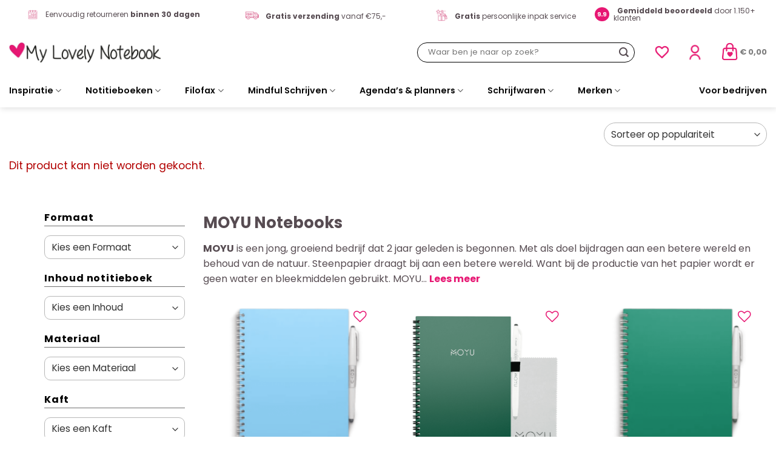

--- FILE ---
content_type: text/html; charset=UTF-8
request_url: https://www.mylovelynotebook.nl/merk/moyu-notebooks/?add-to-cart=71003
body_size: 37380
content:
<!DOCTYPE html><html lang="nl-NL" class="loading-site no-js"><head><script data-no-optimize="1">var litespeed_docref=sessionStorage.getItem("litespeed_docref");litespeed_docref&&(Object.defineProperty(document,"referrer",{get:function(){return litespeed_docref}}),sessionStorage.removeItem("litespeed_docref"));</script> <meta charset="UTF-8" /><link rel="profile" href="http://gmpg.org/xfn/11" /><link rel="pingback" href="https://www.mylovelynotebook.nl/xmlrpc.php" /> <script type="litespeed/javascript">document.documentElement.className=document.documentElement.className+' yes-js js_active js'</script> <script type="litespeed/javascript">(function(html){html.className=html.className.replace(/\bno-js\b/,'js')})(document.documentElement)</script> <meta name='robots' content='index, follow, max-image-preview:large, max-snippet:-1, max-video-preview:-1' /><meta name="viewport" content="width=device-width, initial-scale=1" /><title>Moyu notebooks bestellen | Uitwisbaar notitieboek | My Lovely Notebook</title><meta name="description" content="Moyu notebooks zijn gemaakt van steenpapier. In combinatie met de Pilot frixion pen, kan je de tekst uitwissen en het notitieboekje tot 500 keer gebruiken." /><link rel="canonical" href="https://www.mylovelynotebook.nl/merk/moyu-notebooks/" /><meta property="og:locale" content="nl_NL" /><meta property="og:type" content="article" /><meta property="og:title" content="Moyu notebooks bestellen | Uitwisbaar notitieboek | My Lovely Notebook" /><meta property="og:description" content="Moyu notebooks zijn gemaakt van steenpapier. In combinatie met de Pilot frixion pen, kan je de tekst uitwissen en het notitieboekje tot 500 keer gebruiken." /><meta property="og:url" content="https://www.mylovelynotebook.nl/merk/moyu-notebooks/" /><meta property="og:site_name" content="My Lovely Notebook" /><meta property="og:image" content="https://cdn.mylovelynotebook.nl/content/uploads/2020/07/22162606/MOYU-Logo-Black.png" /><meta property="og:image:width" content="2382" /><meta property="og:image:height" content="668" /><meta property="og:image:type" content="image/png" /> <script type="application/ld+json" class="yoast-schema-graph">{"@context":"https://schema.org","@graph":[{"@type":"CollectionPage","@id":"https://www.mylovelynotebook.nl/merk/moyu-notebooks/","url":"https://www.mylovelynotebook.nl/merk/moyu-notebooks/","name":"Moyu notebooks bestellen | Uitwisbaar notitieboek | My Lovely Notebook","isPartOf":{"@id":"https://www.mylovelynotebook.nl/#website"},"primaryImageOfPage":{"@id":"https://www.mylovelynotebook.nl/merk/moyu-notebooks/#primaryimage"},"image":{"@id":"https://www.mylovelynotebook.nl/merk/moyu-notebooks/#primaryimage"},"thumbnailUrl":"https://cdn.mylovelynotebook.nl/content/uploads/2024/03/06163815/Untitled-design-59.png","description":"Moyu notebooks zijn gemaakt van steenpapier. In combinatie met de Pilot frixion pen, kan je de tekst uitwissen en het notitieboekje tot 500 keer gebruiken.","breadcrumb":{"@id":"https://www.mylovelynotebook.nl/merk/moyu-notebooks/#breadcrumb"},"inLanguage":"nl-NL"},{"@type":"ImageObject","inLanguage":"nl-NL","@id":"https://www.mylovelynotebook.nl/merk/moyu-notebooks/#primaryimage","url":"https://cdn.mylovelynotebook.nl/content/uploads/2024/03/06163815/Untitled-design-59.png","contentUrl":"https://cdn.mylovelynotebook.nl/content/uploads/2024/03/06163815/Untitled-design-59.png","width":1181,"height":1181},{"@type":"BreadcrumbList","@id":"https://www.mylovelynotebook.nl/merk/moyu-notebooks/#breadcrumb","itemListElement":[{"@type":"ListItem","position":1,"name":"Home","item":"https://www.mylovelynotebook.nl/"},{"@type":"ListItem","position":2,"name":"Moyu notebooks"}]},{"@type":"WebSite","@id":"https://www.mylovelynotebook.nl/#website","url":"https://www.mylovelynotebook.nl/","name":"My Lovely Notebook","description":"De mooiste en uniekste notitieboeken vind je bij My Lovely Notebook","publisher":{"@id":"https://www.mylovelynotebook.nl/#organization"},"potentialAction":[{"@type":"SearchAction","target":{"@type":"EntryPoint","urlTemplate":"https://www.mylovelynotebook.nl/?s={search_term_string}"},"query-input":{"@type":"PropertyValueSpecification","valueRequired":true,"valueName":"search_term_string"}}],"inLanguage":"nl-NL"},{"@type":"Organization","@id":"https://www.mylovelynotebook.nl/#organization","name":"My Lovely Notebook","url":"https://www.mylovelynotebook.nl/","logo":{"@type":"ImageObject","inLanguage":"nl-NL","@id":"https://www.mylovelynotebook.nl/#/schema/logo/image/","url":"https://cdn.mylovelynotebook.nl/content/uploads/2015/01/Logo_V1-kopie-jpeg.jpg","contentUrl":"https://cdn.mylovelynotebook.nl/content/uploads/2015/01/Logo_V1-kopie-jpeg.jpg","width":1240,"height":240,"caption":"My Lovely Notebook"},"image":{"@id":"https://www.mylovelynotebook.nl/#/schema/logo/image/"}}]}</script> <link rel='dns-prefetch' href='//assets.pinterest.com' /><link rel='prefetch' href='https://www.mylovelynotebook.nl/wp-content/themes/flatsome/assets/js/flatsome.js?ver=8e60d746741250b4dd4e' /><link rel='prefetch' href='https://www.mylovelynotebook.nl/wp-content/themes/flatsome/assets/js/chunk.slider.js?ver=3.19.6' /><link rel='prefetch' href='https://www.mylovelynotebook.nl/wp-content/themes/flatsome/assets/js/chunk.popups.js?ver=3.19.6' /><link rel='prefetch' href='https://www.mylovelynotebook.nl/wp-content/themes/flatsome/assets/js/chunk.tooltips.js?ver=3.19.6' /><link rel='prefetch' href='https://www.mylovelynotebook.nl/wp-content/themes/flatsome/assets/js/woocommerce.js?ver=dd6035ce106022a74757' /><link rel="alternate" type="application/rss+xml" title="My Lovely Notebook &raquo; feed" href="https://www.mylovelynotebook.nl/feed/" /><link rel="alternate" type="application/rss+xml" title="My Lovely Notebook &raquo; reacties feed" href="https://www.mylovelynotebook.nl/comments/feed/" /><link rel="alternate" type="application/rss+xml" title="My Lovely Notebook &raquo; Moyu notebooks Merk feed" href="https://www.mylovelynotebook.nl/merk/moyu-notebooks/feed/" /><style id='wp-img-auto-sizes-contain-inline-css' type='text/css'>img:is([sizes=auto i],[sizes^="auto," i]){contain-intrinsic-size:3000px 1500px}
/*# sourceURL=wp-img-auto-sizes-contain-inline-css */</style><link data-optimized="2" rel="stylesheet" href="https://www.mylovelynotebook.nl/wp-content/litespeed/css/5479dfc8e32df4280cb62f28693a7fed.css?ver=fad23" /><style id='wp-block-library-inline-css' type='text/css'>:root{--wp-block-synced-color:#7a00df;--wp-block-synced-color--rgb:122,0,223;--wp-bound-block-color:var(--wp-block-synced-color);--wp-editor-canvas-background:#ddd;--wp-admin-theme-color:#007cba;--wp-admin-theme-color--rgb:0,124,186;--wp-admin-theme-color-darker-10:#006ba1;--wp-admin-theme-color-darker-10--rgb:0,107,160.5;--wp-admin-theme-color-darker-20:#005a87;--wp-admin-theme-color-darker-20--rgb:0,90,135;--wp-admin-border-width-focus:2px}@media (min-resolution:192dpi){:root{--wp-admin-border-width-focus:1.5px}}.wp-element-button{cursor:pointer}:root .has-very-light-gray-background-color{background-color:#eee}:root .has-very-dark-gray-background-color{background-color:#313131}:root .has-very-light-gray-color{color:#eee}:root .has-very-dark-gray-color{color:#313131}:root .has-vivid-green-cyan-to-vivid-cyan-blue-gradient-background{background:linear-gradient(135deg,#00d084,#0693e3)}:root .has-purple-crush-gradient-background{background:linear-gradient(135deg,#34e2e4,#4721fb 50%,#ab1dfe)}:root .has-hazy-dawn-gradient-background{background:linear-gradient(135deg,#faaca8,#dad0ec)}:root .has-subdued-olive-gradient-background{background:linear-gradient(135deg,#fafae1,#67a671)}:root .has-atomic-cream-gradient-background{background:linear-gradient(135deg,#fdd79a,#004a59)}:root .has-nightshade-gradient-background{background:linear-gradient(135deg,#330968,#31cdcf)}:root .has-midnight-gradient-background{background:linear-gradient(135deg,#020381,#2874fc)}:root{--wp--preset--font-size--normal:16px;--wp--preset--font-size--huge:42px}.has-regular-font-size{font-size:1em}.has-larger-font-size{font-size:2.625em}.has-normal-font-size{font-size:var(--wp--preset--font-size--normal)}.has-huge-font-size{font-size:var(--wp--preset--font-size--huge)}.has-text-align-center{text-align:center}.has-text-align-left{text-align:left}.has-text-align-right{text-align:right}.has-fit-text{white-space:nowrap!important}#end-resizable-editor-section{display:none}.aligncenter{clear:both}.items-justified-left{justify-content:flex-start}.items-justified-center{justify-content:center}.items-justified-right{justify-content:flex-end}.items-justified-space-between{justify-content:space-between}.screen-reader-text{border:0;clip-path:inset(50%);height:1px;margin:-1px;overflow:hidden;padding:0;position:absolute;width:1px;word-wrap:normal!important}.screen-reader-text:focus{background-color:#ddd;clip-path:none;color:#444;display:block;font-size:1em;height:auto;left:5px;line-height:normal;padding:15px 23px 14px;text-decoration:none;top:5px;width:auto;z-index:100000}html :where(.has-border-color){border-style:solid}html :where([style*=border-top-color]){border-top-style:solid}html :where([style*=border-right-color]){border-right-style:solid}html :where([style*=border-bottom-color]){border-bottom-style:solid}html :where([style*=border-left-color]){border-left-style:solid}html :where([style*=border-width]){border-style:solid}html :where([style*=border-top-width]){border-top-style:solid}html :where([style*=border-right-width]){border-right-style:solid}html :where([style*=border-bottom-width]){border-bottom-style:solid}html :where([style*=border-left-width]){border-left-style:solid}html :where(img[class*=wp-image-]){height:auto;max-width:100%}:where(figure){margin:0 0 1em}html :where(.is-position-sticky){--wp-admin--admin-bar--position-offset:var(--wp-admin--admin-bar--height,0px)}@media screen and (max-width:600px){html :where(.is-position-sticky){--wp-admin--admin-bar--position-offset:0px}}
/*# sourceURL=/wp-includes/css/dist/block-library/common.min.css */</style><style id='woocommerce-inline-inline-css' type='text/css'>.woocommerce form .form-row .required { visibility: visible; }
/*# sourceURL=woocommerce-inline-inline-css */</style><style id='flatsome-main-inline-css' type='text/css'>@font-face {
				font-family: "fl-icons";
				font-display: block;
				src: url(https://www.mylovelynotebook.nl/wp-content/themes/flatsome/assets/css/icons/fl-icons.eot?v=3.19.6);
				src:
					url(https://www.mylovelynotebook.nl/wp-content/themes/flatsome/assets/css/icons/fl-icons.eot#iefix?v=3.19.6) format("embedded-opentype"),
					url(https://www.mylovelynotebook.nl/wp-content/themes/flatsome/assets/css/icons/fl-icons.woff2?v=3.19.6) format("woff2"),
					url(https://www.mylovelynotebook.nl/wp-content/themes/flatsome/assets/css/icons/fl-icons.ttf?v=3.19.6) format("truetype"),
					url(https://www.mylovelynotebook.nl/wp-content/themes/flatsome/assets/css/icons/fl-icons.woff?v=3.19.6) format("woff"),
					url(https://www.mylovelynotebook.nl/wp-content/themes/flatsome/assets/css/icons/fl-icons.svg?v=3.19.6#fl-icons) format("svg");
			}
/*# sourceURL=flatsome-main-inline-css */</style><style id='cwginstock_frontend_css-inline-css' type='text/css'>.cwginstock-subscribe-form {width:100%;}
.cwginstock-panel-heading {color:#ffffff !important; background:#e71d72 !important; border-color:#e71d72 !important;}
.cwgstock_button{ font-size:15px !important; color: #ffffff !important; background:#e71d72 !important;}
.cwginstock-panel-heading h4 {color:#ffffff !important; font-size:18px !important;}
.cwginstock-panel-primary {border-color:#e71d72 !important;}
.cwginstock-subscribe-form{}
.cwginstock-panel-heading {}
/*# sourceURL=cwginstock_frontend_css-inline-css */</style> <script type="text/template" id="tmpl-variation-template"><div class="woocommerce-variation-description">{{{ data.variation.variation_description }}}</div>
	<div class="woocommerce-variation-price">{{{ data.variation.price_html }}}</div>
	<div class="woocommerce-variation-availability">{{{ data.variation.availability_html }}}</div></script> <script type="text/template" id="tmpl-unavailable-variation-template"><p role="alert">Dit product is niet beschikbaar. Kies een andere combinatie.</p></script> <script type="litespeed/javascript">(function(url,id){var script=document.createElement('script');script.async=!0;script.src='https://'+url+'/sidebar.js?id='+id+'&c='+cachebuster(10,id);var ref=document.getElementsByTagName('script')[0];ref.parentNode.insertBefore(script,ref);function cachebuster(refreshMinutes,id){var now=Date.now();var interval=refreshMinutes*60e3;var shift=(Math.sin(id)||0)*interval;return Math.floor((now+shift)/interval)}})("dashboard.webwinkelkeur.nl",3811)</script><script type="litespeed/javascript" data-src="https://www.mylovelynotebook.nl/wp-includes/js/jquery/jquery.min.js" id="jquery-core-js"></script> <script id="wp-util-js-extra" type="litespeed/javascript">var _wpUtilSettings={"ajax":{"url":"/wp-admin/admin-ajax.php"}}</script> <script id="wcpf-plugin-script-js-extra" type="litespeed/javascript">var WCPFData={"registerEntities":{"Project":{"id":"Project","class":"WooCommerce_Product_Filter_Plugin\\Entity","post_type":"wcpf_project","label":"Project","default_options":{"urlNavigation":"query","filteringStarts":"auto","urlNavigationOptions":[],"useComponents":["pagination","sorting","results-count","page-title","breadcrumb"],"paginationAjax":!0,"sortingAjax":!0,"productsContainerSelector":".products","paginationSelector":".woocommerce-pagination","resultCountSelector":".woocommerce-result-count","sortingSelector":".woocommerce-ordering","pageTitleSelector":".woocommerce-products-header__title","breadcrumbSelector":".woocommerce-breadcrumb","multipleContainersForProducts":!0},"is_grouped":!0,"editor_component_class":"WooCommerce_Product_Filter_Plugin\\Project\\Editor_Component","filter_component_class":"WooCommerce_Product_Filter_Plugin\\Project\\Filter_Component","variations":!1},"BoxListField":{"id":"BoxListField","class":"WooCommerce_Product_Filter_Plugin\\Entity","post_type":"wcpf_item","label":"Dooslijst","default_options":{"itemsSource":"attribute","itemsDisplay":"all","queryType":"or","itemsDisplayHierarchical":!0,"displayHierarchicalCollapsed":!1,"displayTitle":!0,"displayToggleContent":!0,"defaultToggleState":"show","cssClass":"","actionForEmptyOptions":"hide","displayProductCount":!0,"productCountPolicy":"for-option-only","multiSelect":!0,"boxSize":"45px"},"is_grouped":!1,"editor_component_class":"WooCommerce_Product_Filter_Plugin\\Field\\Box_list\\Editor_Component","filter_component_class":"WooCommerce_Product_Filter_Plugin\\Field\\Box_List\\Filter_Component","variations":!0},"CheckBoxListField":{"id":"CheckBoxListField","class":"WooCommerce_Product_Filter_Plugin\\Entity","post_type":"wcpf_item","label":"Selectievak","default_options":{"itemsSource":"attribute","itemsDisplay":"all","queryType":"or","itemsDisplayHierarchical":!0,"displayHierarchicalCollapsed":!1,"displayTitle":!0,"displayToggleContent":!0,"defaultToggleState":"show","cssClass":"","actionForEmptyOptions":"hide","displayProductCount":!0,"productCountPolicy":"for-option-only","seeMoreOptionsBy":"scrollbar","heightOfVisibleContent":12},"is_grouped":!1,"editor_component_class":"WooCommerce_Product_Filter_Plugin\\Field\\Check_Box_List\\Editor_Component","filter_component_class":"WooCommerce_Product_Filter_Plugin\\Field\\Check_Box_List\\Filter_Component","variations":!0},"DropDownListField":{"id":"DropDownListField","class":"WooCommerce_Product_Filter_Plugin\\Entity","post_type":"wcpf_item","label":"Keuzemenu","default_options":{"itemsSource":"attribute","itemsDisplay":"all","queryType":"or","itemsDisplayHierarchical":!0,"displayHierarchicalCollapsed":!1,"displayTitle":!0,"displayToggleContent":!0,"defaultToggleState":"show","cssClass":"","actionForEmptyOptions":"hide","displayProductCount":!0,"productCountPolicy":"for-option-only","titleItemReset":"Alles tonen"},"is_grouped":!1,"editor_component_class":"WooCommerce_Product_Filter_Plugin\\Field\\Drop_Down_List\\Editor_Component","filter_component_class":"WooCommerce_Product_Filter_Plugin\\Field\\Drop_Down_List\\Filter_Component","variations":!0},"ButtonField":{"id":"ButtonField","class":"WooCommerce_Product_Filter_Plugin\\Entity","post_type":"wcpf_item","label":"Knop","default_options":{"cssClass":"","action":"reset"},"is_grouped":!1,"editor_component_class":"WooCommerce_Product_Filter_Plugin\\Field\\Button\\Editor_Component","filter_component_class":"WooCommerce_Product_Filter_Plugin\\Field\\Button\\Filter_Component","variations":!0},"ColorListField":{"id":"ColorListField","class":"WooCommerce_Product_Filter_Plugin\\Entity","post_type":"wcpf_item","label":"Kleuren","default_options":{"itemsSource":"attribute","itemsDisplay":"all","queryType":"or","itemsDisplayHierarchical":!0,"displayHierarchicalCollapsed":!1,"displayTitle":!0,"displayToggleContent":!0,"defaultToggleState":"show","cssClass":"","actionForEmptyOptions":"hide","displayProductCount":!0,"productCountPolicy":"for-option-only","optionKey":"colors"},"is_grouped":!1,"editor_component_class":"WooCommerce_Product_Filter_Plugin\\Field\\Color_List\\Editor_Component","filter_component_class":"WooCommerce_Product_Filter_Plugin\\Field\\Color_List\\Filter_Component","variations":!0},"RadioListField":{"id":"RadioListField","class":"WooCommerce_Product_Filter_Plugin\\Entity","post_type":"wcpf_item","label":"Radio","default_options":{"itemsSource":"attribute","itemsDisplay":"all","queryType":"or","itemsDisplayHierarchical":!0,"displayHierarchicalCollapsed":!1,"displayTitle":!0,"displayToggleContent":!0,"defaultToggleState":"show","cssClass":"","actionForEmptyOptions":"hide","displayProductCount":!0,"productCountPolicy":"for-option-only","titleItemReset":"Alles tonen","seeMoreOptionsBy":"scrollbar","heightOfVisibleContent":12},"is_grouped":!1,"editor_component_class":"WooCommerce_Product_Filter_Plugin\\Field\\Radio_List\\Editor_Component","filter_component_class":"WooCommerce_Product_Filter_Plugin\\Field\\Radio_List\\Filter_Component","variations":!0},"TextListField":{"id":"TextListField","class":"WooCommerce_Product_Filter_Plugin\\Entity","post_type":"wcpf_item","label":"Tekstlijst","default_options":{"itemsSource":"attribute","itemsDisplay":"all","queryType":"or","itemsDisplayHierarchical":!0,"displayHierarchicalCollapsed":!1,"displayTitle":!0,"displayToggleContent":!0,"defaultToggleState":"show","cssClass":"","actionForEmptyOptions":"hide","displayProductCount":!0,"productCountPolicy":"for-option-only","multiSelect":!0,"useInlineStyle":!1},"is_grouped":!1,"editor_component_class":"WooCommerce_Product_Filter_Plugin\\Field\\Text_List\\Editor_Component","filter_component_class":"WooCommerce_Product_Filter_Plugin\\Field\\Text_List\\Filter_Component","variations":!0},"PriceSliderField":{"id":"PriceSliderField","class":"WooCommerce_Product_Filter_Plugin\\Entity","post_type":"wcpf_item","label":"Prijs-slider","default_options":{"minPriceOptionKey":"min-price","maxPriceOptionKey":"max-price","optionKey":"price","optionKeyFormat":"dash","cssClass":"","displayMinMaxInput":!0,"displayTitle":!0,"displayToggleContent":!0,"defaultToggleState":"show","displayPriceLabel":!0},"is_grouped":!1,"editor_component_class":"WooCommerce_Product_Filter_Plugin\\Field\\Price_Slider\\Editor_Component","filter_component_class":"WooCommerce_Product_Filter_Plugin\\Field\\Price_Slider\\Filter_Component","variations":!1},"SimpleBoxLayout":{"id":"SimpleBoxLayout","class":"WooCommerce_Product_Filter_Plugin\\Entity","post_type":"wcpf_item","label":"Simple Box","default_options":{"displayToggleContent":!0,"defaultToggleState":"show","cssClass":""},"is_grouped":!0,"editor_component_class":"WooCommerce_Product_Filter_Plugin\\Layout\\Simple_Box\\Editor_Component","filter_component_class":"WooCommerce_Product_Filter_Plugin\\Layout\\Simple_Box\\Filter_Component","variations":!1},"ColumnsLayout":{"id":"ColumnsLayout","class":"WooCommerce_Product_Filter_Plugin\\Entity","post_type":"wcpf_item","label":"Kolommen","default_options":{"columns":[{"entities":[],"options":{"width":"50%"}}]},"is_grouped":!0,"editor_component_class":"WooCommerce_Product_Filter_Plugin\\Layout\\Columns\\Editor_Component","filter_component_class":"WooCommerce_Product_Filter_Plugin\\Layout\\Columns\\Filter_Component","variations":!1}},"messages":{"selectNoMatchesFound":"Geen overeenkomsten gevonden"},"selectors":{"productsContainer":".products","paginationContainer":".woocommerce-pagination","resultCount":".woocommerce-result-count","sorting":".woocommerce-ordering","pageTitle":".woocommerce-products-header__title","breadcrumb":".woocommerce-breadcrumb"},"pageUrl":"https://www.mylovelynotebook.nl/merk/moyu-notebooks/","isPaged":"","scriptAfterProductsUpdate":"","scrollTop":"no","priceFormat":{"currencyFormatNumDecimals":0,"currencyFormatSymbol":"&euro;","currencyFormatDecimalSep":",","currencyFormatThousandSep":".","currencyFormat":"%s&nbsp;%v"}}</script> <script id="WCPAY_ASSETS-js-extra" type="litespeed/javascript">var wcpayAssets={"url":"https://www.mylovelynotebook.nl/wp-content/plugins/woocommerce-payments/dist/"}</script> <script id="wc-settings-dep-in-header-js-after" type="litespeed/javascript">console.warn("Scripts that have a dependency on [wc-settings, wc-blocks-checkout] must be loaded in the footer, myparcelnl-delivery-options-block-view-script was registered to load in the header, but has been switched to load in the footer instead. See https://github.com/woocommerce/woocommerce-gutenberg-products-block/pull/5059")</script> <link rel="https://api.w.org/" href="https://www.mylovelynotebook.nl/wp-json/" /><link rel="EditURI" type="application/rsd+xml" title="RSD" href="https://www.mylovelynotebook.nl/xmlrpc.php?rsd" /><meta name="generator" content="WordPress 6.9" /><meta name="generator" content="WooCommerce 10.4.3" />
 <script type="litespeed/javascript">(function(w,d,s,l,i){w[l]=w[l]||[];w[l].push({'gtm.start':new Date().getTime(),event:'gtm.js'});var f=d.getElementsByTagName(s)[0],j=d.createElement(s),dl=l!='dataLayer'?'&l='+l:'';j.async=!0;j.src='https://sidenote.mylovelynotebook.nl/gtm.js?id='+i+dl;f.parentNode.insertBefore(j,f)})(window,document,'script','dataLayer','GTM-TNHMZKB')</script> 	<noscript><style>.woocommerce-product-gallery{ opacity: 1 !important; }</style></noscript><link rel="icon" href="https://cdn.mylovelynotebook.nl/content/uploads/2025/08/06162234/cropped-MLN-FAV-scaled-1-32x32.png" sizes="32x32" /><link rel="icon" href="https://cdn.mylovelynotebook.nl/content/uploads/2025/08/06162234/cropped-MLN-FAV-scaled-1-192x192.png" sizes="192x192" /><link rel="apple-touch-icon" href="https://cdn.mylovelynotebook.nl/content/uploads/2025/08/06162234/cropped-MLN-FAV-scaled-1-180x180.png" /><meta name="msapplication-TileImage" content="https://cdn.mylovelynotebook.nl/content/uploads/2025/08/06162234/cropped-MLN-FAV-scaled-1-270x270.png" /><div id="bulletinwp-generator" style="display: none"><div id="bulletinwp-bulletin-item-10" class="bulletinwp-bulletins bulletinwp-placement-top  " data-header-banner-style="above-header" data-header-banner-scroll="static" data-site-has-fixed-header="false" data-fixed-header-selector=""><div class="bulletinwp-bulletin-item " style="background-color:#76133d;color:#fff;padding:12px" data-id="10"><div class="bulletinwp-main-container" style="max-width: none"><div class="bulletinwp-top-container" style="margin-bottom: 0"><div class="bulletinwp-center-container"><div class="bulletinwp-bulletin-content-wrapper" style="text-align: center"><div class="bulletinwp-bulletin-content bulletinwp-bulletin-content-main"> <strong>Nieuw in de shop: prachtige Paperblanks notitieboeken! </strong><a href="https://www.mylovelynotebook.nl/merk/paperblanks/?orderby=date">Shop nu</a></div><div class="bulletinwp-bulletin-mobile-content bulletinwp-bulletin-mobile-content-main"> <strong>Nieuw in de shop: prachtige Paperblanks notitieboeken! </strong><a href="https://www.mylovelynotebook.nl/merk/paperblanks/?orderby=date">Shop nu</a></div></div></div></div></div></div><style>#bulletinwp-bulletin-item-10{font-size:14px!important}#bulletinwp-bulletin-item-10 p{font-size:14px!important}@media (max-width:767px){#bulletinwp-bulletin-item-10{font-size:12px!important}#bulletinwp-bulletin-item-10 p{font-size:12px!important}}</style></div></div><style id="custom-css" type="text/css">:root {--primary-color: #e71773;--fs-color-primary: #e71773;--fs-color-secondary: #76133d;--fs-color-success: #7a9c59;--fs-color-alert: #b20000;--fs-experimental-link-color: #334862;--fs-experimental-link-color-hover: #111;}.tooltipster-base {--tooltip-color: #fff;--tooltip-bg-color: #000;}.off-canvas-right .mfp-content, .off-canvas-left .mfp-content {--drawer-width: 300px;}.off-canvas .mfp-content.off-canvas-cart {--drawer-width: 360px;}.container-width, .full-width .ubermenu-nav, .container, .row{max-width: 1330px}.row.row-collapse{max-width: 1300px}.row.row-small{max-width: 1322.5px}.row.row-large{max-width: 1360px}.header-main{height: 70px}#logo img{max-height: 70px}#logo{width:250px;}.header-bottom{min-height: 46px}.header-top{min-height: 20px}.transparent .header-main{height: 100px}.transparent #logo img{max-height: 100px}.has-transparent + .page-title:first-of-type,.has-transparent + #main > .page-title,.has-transparent + #main > div > .page-title,.has-transparent + #main .page-header-wrapper:first-of-type .page-title{padding-top: 180px;}.transparent .header-wrapper{background-color: #ffffff!important;}.transparent .top-divider{display: none;}.header.show-on-scroll,.stuck .header-main{height:80px!important}.stuck #logo img{max-height: 80px!important}.search-form{ width: 50%;}.header-bg-color {background-color: #ffffff}.header-bottom {background-color: #ffffff}.header-main .nav > li > a{line-height: 16px }.stuck .header-main .nav > li > a{line-height: 50px }.header-bottom-nav > li > a{line-height: 36px }@media (max-width: 549px) {.header-main{height: 70px}#logo img{max-height: 70px}}.header-top{background-color:#ffffff!important;}body{color: #574c52}h1,h2,h3,h4,h5,h6,.heading-font{color: #574c52;}body{font-size: 100%;}body{font-family: Poppins, sans-serif;}body {font-weight: 400;font-style: normal;}.nav > li > a {font-family: Poppins, sans-serif;}.mobile-sidebar-levels-2 .nav > li > ul > li > a {font-family: Poppins, sans-serif;}.nav > li > a,.mobile-sidebar-levels-2 .nav > li > ul > li > a {font-weight: 600;font-style: normal;}h1,h2,h3,h4,h5,h6,.heading-font, .off-canvas-center .nav-sidebar.nav-vertical > li > a{font-family: Poppins, sans-serif;}h1,h2,h3,h4,h5,h6,.heading-font,.banner h1,.banner h2 {font-weight: 700;font-style: normal;}.alt-font{font-family: "Dancing Script", sans-serif;}.alt-font {font-weight: 400!important;font-style: normal!important;}.header:not(.transparent) .header-bottom-nav.nav > li > a{color: #0a0a0a;}.header:not(.transparent) .header-bottom-nav.nav > li > a:hover,.header:not(.transparent) .header-bottom-nav.nav > li.active > a,.header:not(.transparent) .header-bottom-nav.nav > li.current > a,.header:not(.transparent) .header-bottom-nav.nav > li > a.active,.header:not(.transparent) .header-bottom-nav.nav > li > a.current{color: #e71773;}.header-bottom-nav.nav-line-bottom > li > a:before,.header-bottom-nav.nav-line-grow > li > a:before,.header-bottom-nav.nav-line > li > a:before,.header-bottom-nav.nav-box > li > a:hover,.header-bottom-nav.nav-box > li.active > a,.header-bottom-nav.nav-pills > li > a:hover,.header-bottom-nav.nav-pills > li.active > a{color:#FFF!important;background-color: #e71773;}.has-equal-box-heights .box-image {padding-top: 100%;}input[type='submit'], input[type="button"], button:not(.icon), .button:not(.icon){border-radius: 9999px!important}@media screen and (min-width: 550px){.products .box-vertical .box-image{min-width: 247px!important;width: 247px!important;}}.header-main .social-icons,.header-main .cart-icon strong,.header-main .menu-title,.header-main .header-button > .button.is-outline,.header-main .nav > li > a > i:not(.icon-angle-down){color: #e71773!important;}.header-main .header-button > .button.is-outline,.header-main .cart-icon strong:after,.header-main .cart-icon strong{border-color: #e71773!important;}.header-main .header-button > .button:not(.is-outline){background-color: #e71773!important;}.header-main .current-dropdown .cart-icon strong,.header-main .header-button > .button:hover,.header-main .header-button > .button:hover i,.header-main .header-button > .button:hover span{color:#FFF!important;}.header-main .menu-title:hover,.header-main .social-icons a:hover,.header-main .header-button > .button.is-outline:hover,.header-main .nav > li > a:hover > i:not(.icon-angle-down){color: #e71773!important;}.header-main .current-dropdown .cart-icon strong,.header-main .header-button > .button:hover{background-color: #e71773!important;}.header-main .current-dropdown .cart-icon strong:after,.header-main .current-dropdown .cart-icon strong,.header-main .header-button > .button:hover{border-color: #e71773!important;}.footer-1{background-color: #76133d}.footer-2{background-color: #f7f5ef}.absolute-footer, html{background-color: #ffffff}.header-vertical-menu__opener {width: 300px}.header-vertical-menu__fly-out {width: 300px}.label-new.menu-item > a:after{content:"Nieuw";}.label-hot.menu-item > a:after{content:"Hot";}.label-sale.menu-item > a:after{content:"Aanbieding";}.label-popular.menu-item > a:after{content:"Populair";}</style><style type="text/css" id="wp-custom-css">.product-small .box .dl-stock-status.in-stock {
    color: var(--mln-green-2);
}

.mln-blog-post-icon {
	  width:50px;
    height:50px;
    min-width:50px;
    min-height:50px;
    max-width:50px;
    max-height:50px;
	font-size: 24px;
}
.footer-2 {
	padding-top: 50px
}
input[type=search] {
	border: 1px solid #000000!important;
}
.name.product-title.woocommerce-loop-product__title {
	color: #76133d;
	font-size: 18px;
}
.button {
	text-transform: none;
}
.woocommerce-ordering select {
	border-radius:40px!important;
}
.breadcrumb-bar {
    background-color: #f7f5ef;
}
.single-product .accordion-item .accordion-title .toggle {
    left: 20%;
}
.product-main .woocommerce-breadcrumb, .checkout-page-title .breadcrumbs {
	display:none;
}
.wishlist-items-wrapper .readmore {
	display: none;
}
.wishlist-items-wrapper .dl-add-to-cart-button-wrapper a {
	background: var(--mln-pink);
	color: white;
	border-radius: 40px;
	padding-left: 20px;
	padding-right: 20px;
}

.test123 .mln-page-header-content {
	text-align:left;
}
#shop-sidebar {
	width:80%;
}
#shop-sidebar li a {
	font-size: 14px;
}

body .yith-wcwl-add-to-wishlist .yith-wcwl-add-button{
	align-items: flex-start;
}

/* newsletter confirm */
._form-thank-you {
	color: white;
}</style><style id="kirki-inline-styles">/* devanagari */
@font-face {
  font-family: 'Poppins';
  font-style: normal;
  font-weight: 400;
  font-display: swap;
  src: url(https://www.mylovelynotebook.nl/wp-content/fonts/poppins/pxiEyp8kv8JHgFVrJJbecmNE.woff2) format('woff2');
  unicode-range: U+0900-097F, U+1CD0-1CF9, U+200C-200D, U+20A8, U+20B9, U+20F0, U+25CC, U+A830-A839, U+A8E0-A8FF, U+11B00-11B09;
}
/* latin-ext */
@font-face {
  font-family: 'Poppins';
  font-style: normal;
  font-weight: 400;
  font-display: swap;
  src: url(https://www.mylovelynotebook.nl/wp-content/fonts/poppins/pxiEyp8kv8JHgFVrJJnecmNE.woff2) format('woff2');
  unicode-range: U+0100-02BA, U+02BD-02C5, U+02C7-02CC, U+02CE-02D7, U+02DD-02FF, U+0304, U+0308, U+0329, U+1D00-1DBF, U+1E00-1E9F, U+1EF2-1EFF, U+2020, U+20A0-20AB, U+20AD-20C0, U+2113, U+2C60-2C7F, U+A720-A7FF;
}
/* latin */
@font-face {
  font-family: 'Poppins';
  font-style: normal;
  font-weight: 400;
  font-display: swap;
  src: url(https://www.mylovelynotebook.nl/wp-content/fonts/poppins/pxiEyp8kv8JHgFVrJJfecg.woff2) format('woff2');
  unicode-range: U+0000-00FF, U+0131, U+0152-0153, U+02BB-02BC, U+02C6, U+02DA, U+02DC, U+0304, U+0308, U+0329, U+2000-206F, U+20AC, U+2122, U+2191, U+2193, U+2212, U+2215, U+FEFF, U+FFFD;
}
/* devanagari */
@font-face {
  font-family: 'Poppins';
  font-style: normal;
  font-weight: 600;
  font-display: swap;
  src: url(https://www.mylovelynotebook.nl/wp-content/fonts/poppins/pxiByp8kv8JHgFVrLEj6Z11lFc-K.woff2) format('woff2');
  unicode-range: U+0900-097F, U+1CD0-1CF9, U+200C-200D, U+20A8, U+20B9, U+20F0, U+25CC, U+A830-A839, U+A8E0-A8FF, U+11B00-11B09;
}
/* latin-ext */
@font-face {
  font-family: 'Poppins';
  font-style: normal;
  font-weight: 600;
  font-display: swap;
  src: url(https://www.mylovelynotebook.nl/wp-content/fonts/poppins/pxiByp8kv8JHgFVrLEj6Z1JlFc-K.woff2) format('woff2');
  unicode-range: U+0100-02BA, U+02BD-02C5, U+02C7-02CC, U+02CE-02D7, U+02DD-02FF, U+0304, U+0308, U+0329, U+1D00-1DBF, U+1E00-1E9F, U+1EF2-1EFF, U+2020, U+20A0-20AB, U+20AD-20C0, U+2113, U+2C60-2C7F, U+A720-A7FF;
}
/* latin */
@font-face {
  font-family: 'Poppins';
  font-style: normal;
  font-weight: 600;
  font-display: swap;
  src: url(https://www.mylovelynotebook.nl/wp-content/fonts/poppins/pxiByp8kv8JHgFVrLEj6Z1xlFQ.woff2) format('woff2');
  unicode-range: U+0000-00FF, U+0131, U+0152-0153, U+02BB-02BC, U+02C6, U+02DA, U+02DC, U+0304, U+0308, U+0329, U+2000-206F, U+20AC, U+2122, U+2191, U+2193, U+2212, U+2215, U+FEFF, U+FFFD;
}
/* devanagari */
@font-face {
  font-family: 'Poppins';
  font-style: normal;
  font-weight: 700;
  font-display: swap;
  src: url(https://www.mylovelynotebook.nl/wp-content/fonts/poppins/pxiByp8kv8JHgFVrLCz7Z11lFc-K.woff2) format('woff2');
  unicode-range: U+0900-097F, U+1CD0-1CF9, U+200C-200D, U+20A8, U+20B9, U+20F0, U+25CC, U+A830-A839, U+A8E0-A8FF, U+11B00-11B09;
}
/* latin-ext */
@font-face {
  font-family: 'Poppins';
  font-style: normal;
  font-weight: 700;
  font-display: swap;
  src: url(https://www.mylovelynotebook.nl/wp-content/fonts/poppins/pxiByp8kv8JHgFVrLCz7Z1JlFc-K.woff2) format('woff2');
  unicode-range: U+0100-02BA, U+02BD-02C5, U+02C7-02CC, U+02CE-02D7, U+02DD-02FF, U+0304, U+0308, U+0329, U+1D00-1DBF, U+1E00-1E9F, U+1EF2-1EFF, U+2020, U+20A0-20AB, U+20AD-20C0, U+2113, U+2C60-2C7F, U+A720-A7FF;
}
/* latin */
@font-face {
  font-family: 'Poppins';
  font-style: normal;
  font-weight: 700;
  font-display: swap;
  src: url(https://www.mylovelynotebook.nl/wp-content/fonts/poppins/pxiByp8kv8JHgFVrLCz7Z1xlFQ.woff2) format('woff2');
  unicode-range: U+0000-00FF, U+0131, U+0152-0153, U+02BB-02BC, U+02C6, U+02DA, U+02DC, U+0304, U+0308, U+0329, U+2000-206F, U+20AC, U+2122, U+2191, U+2193, U+2212, U+2215, U+FEFF, U+FFFD;
}/* vietnamese */
@font-face {
  font-family: 'Dancing Script';
  font-style: normal;
  font-weight: 400;
  font-display: swap;
  src: url(https://www.mylovelynotebook.nl/wp-content/fonts/dancing-script/If2cXTr6YS-zF4S-kcSWSVi_sxjsohD9F50Ruu7BMSo3Rep8ltA.woff2) format('woff2');
  unicode-range: U+0102-0103, U+0110-0111, U+0128-0129, U+0168-0169, U+01A0-01A1, U+01AF-01B0, U+0300-0301, U+0303-0304, U+0308-0309, U+0323, U+0329, U+1EA0-1EF9, U+20AB;
}
/* latin-ext */
@font-face {
  font-family: 'Dancing Script';
  font-style: normal;
  font-weight: 400;
  font-display: swap;
  src: url(https://www.mylovelynotebook.nl/wp-content/fonts/dancing-script/If2cXTr6YS-zF4S-kcSWSVi_sxjsohD9F50Ruu7BMSo3ROp8ltA.woff2) format('woff2');
  unicode-range: U+0100-02BA, U+02BD-02C5, U+02C7-02CC, U+02CE-02D7, U+02DD-02FF, U+0304, U+0308, U+0329, U+1D00-1DBF, U+1E00-1E9F, U+1EF2-1EFF, U+2020, U+20A0-20AB, U+20AD-20C0, U+2113, U+2C60-2C7F, U+A720-A7FF;
}
/* latin */
@font-face {
  font-family: 'Dancing Script';
  font-style: normal;
  font-weight: 400;
  font-display: swap;
  src: url(https://www.mylovelynotebook.nl/wp-content/fonts/dancing-script/If2cXTr6YS-zF4S-kcSWSVi_sxjsohD9F50Ruu7BMSo3Sup8.woff2) format('woff2');
  unicode-range: U+0000-00FF, U+0131, U+0152-0153, U+02BB-02BC, U+02C6, U+02DA, U+02DC, U+0304, U+0308, U+0329, U+2000-206F, U+20AC, U+2122, U+2191, U+2193, U+2212, U+2215, U+FEFF, U+FFFD;
}</style></head><body class="archive tax-pa_merk term-moyu-notebooks term-1766 wp-theme-flatsome wp-child-theme-mln-theme theme-flatsome woocommerce woocommerce-page woocommerce-no-js header-shadow lightbox nav-dropdown-has-arrow nav-dropdown-has-shadow nav-dropdown-has-border"><noscript><iframe src='https://sidenote.mylovelynotebook.nl/ns.html?id=GTM-TNHMZKB'
height='0' width='0' style='display:none;visibility:hidden'></iframe></noscript>
<a class="skip-link screen-reader-text" href="#main">Ga naar inhoud</a><div id="wrapper"><header id="header" class="header has-sticky sticky-jump"><div class="header-wrapper"><div id="top-bar" class="header-top hide-for-sticky nav-dark flex-has-center hide-for-medium"><div class="flex-row container"><div class="flex-col hide-for-medium flex-left"><ul class="nav nav-left medium-nav-center nav-small  nav-divided"></ul></div><div class="flex-col hide-for-medium flex-center"><ul class="nav nav-center nav-small  nav-divided"><li class="header-block"><div class="header-block-block-1"><div class="row row-collapse"  id="row-605087261"><div id="col-437163783" class="col small-12 large-12"  ><div class="col-inner"  ><div class="row row-collapse" style="max-width:" id="row-1550500323"><div id="col-134985491" class="col medium-3 large-3"  ><div class="col-inner"  ><div class="row row-collapse row-full-width align-middle"  id="row-1657942051"><div id="col-140870120" class="col medium-2 large-2"  ><div class="col-inner text-right"  ><div class="img has-hover x md-x lg-x y md-y lg-y" id="image_642415521"><div class="img-inner dark" >
<img width="512" height="512" src="https://cdn.mylovelynotebook.nl/content/uploads/2022/04/20122558/My-Lovely-Notebook_USP_Eenvoudig-retourneren-binnen-30-dagen.png" class="attachment-original size-original" alt="My Lovely Notebook - USP: Eenvoudig retourneren binnen 30 dagen" decoding="async" fetchpriority="high" srcset="https://cdn.mylovelynotebook.nl/content/uploads/2022/04/20122558/My-Lovely-Notebook_USP_Eenvoudig-retourneren-binnen-30-dagen.png 512w, https://cdn.mylovelynotebook.nl/content/uploads/2022/04/20122558/My-Lovely-Notebook_USP_Eenvoudig-retourneren-binnen-30-dagen-100x100.png 100w, https://cdn.mylovelynotebook.nl/content/uploads/2022/04/20122558/My-Lovely-Notebook_USP_Eenvoudig-retourneren-binnen-30-dagen-510x510.png 510w, https://cdn.mylovelynotebook.nl/content/uploads/2022/04/20122558/My-Lovely-Notebook_USP_Eenvoudig-retourneren-binnen-30-dagen-300x300.png 300w, https://cdn.mylovelynotebook.nl/content/uploads/2022/04/20122558/My-Lovely-Notebook_USP_Eenvoudig-retourneren-binnen-30-dagen-150x150.png 150w, https://cdn.mylovelynotebook.nl/content/uploads/2022/04/20122558/My-Lovely-Notebook_USP_Eenvoudig-retourneren-binnen-30-dagen-247x247.png 247w" sizes="(max-width: 512px) 100vw, 512px" /></div><style>#image_642415521 {
  width: 50%;
}</style></div></div></div><div id="col-274746666" class="col medium-10 large-10"  ><div class="col-inner text-left"  ><div id="text-4188956036" class="text"><p style="text-align: left;"><span style="font-size: 75%;">Eenvoudig retourneren <strong>binnen 30 dagen</strong></span></p><style>#text-4188956036 {
  line-height: 0.75;
  text-align: left;
}</style></div></div><style>#col-274746666 > .col-inner {
  padding: 0px 0px 0px 0px;
  margin: 0px 0px 0px 3%;
}</style></div></div></div></div><div id="col-283816059" class="col medium-3 small-12 large-3"  ><div class="col-inner"  ><div class="row row-collapse row-full-width align-middle"  id="row-713347786"><div id="col-1686478899" class="col medium-4 large-4"  ><div class="col-inner text-right"  ><div class="img has-hover x md-x lg-x y md-y lg-y" id="image_544755792"><div class="img-inner dark" >
<img width="512" height="512" src="https://cdn.mylovelynotebook.nl/content/uploads/2022/04/20122606/My-Lovely-Notebook_USP_Gratis-verzending-vanaf-E75.png" class="attachment-original size-original" alt="My Lovely Notebook USP: Gratis verzending vanaf 75" decoding="async" srcset="https://cdn.mylovelynotebook.nl/content/uploads/2022/04/20122606/My-Lovely-Notebook_USP_Gratis-verzending-vanaf-E75.png 512w, https://cdn.mylovelynotebook.nl/content/uploads/2022/04/20122606/My-Lovely-Notebook_USP_Gratis-verzending-vanaf-E75-100x100.png 100w, https://cdn.mylovelynotebook.nl/content/uploads/2022/04/20122606/My-Lovely-Notebook_USP_Gratis-verzending-vanaf-E75-510x510.png 510w, https://cdn.mylovelynotebook.nl/content/uploads/2022/04/20122606/My-Lovely-Notebook_USP_Gratis-verzending-vanaf-E75-300x300.png 300w, https://cdn.mylovelynotebook.nl/content/uploads/2022/04/20122606/My-Lovely-Notebook_USP_Gratis-verzending-vanaf-E75-150x150.png 150w, https://cdn.mylovelynotebook.nl/content/uploads/2022/04/20122606/My-Lovely-Notebook_USP_Gratis-verzending-vanaf-E75-247x247.png 247w" sizes="(max-width: 512px) 100vw, 512px" /></div><style>#image_544755792 {
  width: 30%;
}</style></div></div></div><div id="col-1380959393" class="col medium-8 large-8"  ><div class="col-inner text-left"  ><div id="text-2229324948" class="text"><p><span style="font-size: 75%;"><strong>Gratis verzending</strong> vanaf €75,-</span></p><style>#text-2229324948 {
  line-height: 0.75;
  text-align: left;
}</style></div></div><style>#col-1380959393 > .col-inner {
  margin: 0px 0px 0px 3%;
}</style></div></div></div></div><div id="col-1707320414" class="col medium-3 small-12 large-3"  ><div class="col-inner"  ><div class="row row-collapse row-full-width align-middle"  id="row-501030436"><div id="col-1547800558" class="col medium-4 large-4"  ><div class="col-inner text-right"  ><div class="img has-hover x md-x lg-x y md-y lg-y" id="image_1917496821"><div class="img-inner dark" >
<img width="512" height="512" src="https://cdn.mylovelynotebook.nl/content/uploads/2022/04/20122602/My-Lovely-Notebook_USP_Gratis-persoonlijke-inpak-service.png" class="attachment-original size-original" alt="My Lovely Notebook USP: Gratis persoonlijke inpak service" decoding="async" srcset="https://cdn.mylovelynotebook.nl/content/uploads/2022/04/20122602/My-Lovely-Notebook_USP_Gratis-persoonlijke-inpak-service.png 512w, https://cdn.mylovelynotebook.nl/content/uploads/2022/04/20122602/My-Lovely-Notebook_USP_Gratis-persoonlijke-inpak-service-100x100.png 100w, https://cdn.mylovelynotebook.nl/content/uploads/2022/04/20122602/My-Lovely-Notebook_USP_Gratis-persoonlijke-inpak-service-510x510.png 510w, https://cdn.mylovelynotebook.nl/content/uploads/2022/04/20122602/My-Lovely-Notebook_USP_Gratis-persoonlijke-inpak-service-300x300.png 300w, https://cdn.mylovelynotebook.nl/content/uploads/2022/04/20122602/My-Lovely-Notebook_USP_Gratis-persoonlijke-inpak-service-150x150.png 150w, https://cdn.mylovelynotebook.nl/content/uploads/2022/04/20122602/My-Lovely-Notebook_USP_Gratis-persoonlijke-inpak-service-247x247.png 247w" sizes="(max-width: 512px) 100vw, 512px" /></div><style>#image_1917496821 {
  width: 30%;
}</style></div></div></div><div id="col-1742949901" class="col medium-8 large-8"  ><div class="col-inner text-left"  ><div id="text-1927761095" class="text"><p><span style="font-size: 75%;"><strong>Gratis</strong> persoonlijke inpak service</span></p><style>#text-1927761095 {
  line-height: 0.75;
  text-align: left;
}</style></div></div><style>#col-1742949901 > .col-inner {
  margin: 0px 0px 0px 3%;
}</style></div></div></div></div><div id="col-499401233" class="col medium-3 small-12 large-3"  ><div class="col-inner"  ><div class="row row-collapse row-full-width align-middle"  id="row-2007115284"><div id="col-1945646472" class="col medium-2 large-2"  ><div class="col-inner text-right"  ><div class="img has-hover x md-x lg-x y md-y lg-y" id="image_107032243"><div class="img-inner dark" >
<img width="594" height="594" src="https://cdn.mylovelynotebook.nl/content/uploads/2025/08/12142822/99-rating.png" class="attachment-original size-original" alt="" decoding="async" srcset="https://cdn.mylovelynotebook.nl/content/uploads/2025/08/12142822/99-rating.png 594w, https://cdn.mylovelynotebook.nl/content/uploads/2025/08/12142822/99-rating-300x300.png 300w, https://cdn.mylovelynotebook.nl/content/uploads/2025/08/12142822/99-rating-150x150.png 150w, https://cdn.mylovelynotebook.nl/content/uploads/2025/08/12142822/99-rating-510x510.png 510w, https://cdn.mylovelynotebook.nl/content/uploads/2025/08/12142822/99-rating-100x100.png 100w" sizes="(max-width: 594px) 100vw, 594px" /></div><style>#image_107032243 {
  width: 45%;
}</style></div></div></div><div id="col-892509065" class="col medium-10 large-10"  ><div class="col-inner text-left"  ><div id="text-3862666033" class="text"><p><span style="font-size: 75%;">  <strong>Gemiddeld beoordeeld</strong> door 1.150+ klanten</span></p><style>#text-3862666033 {
  line-height: 0.75;
  text-align: left;
}</style></div></div><style>#col-892509065 > .col-inner {
  margin: 0px 0px 0px 3%;
}</style></div></div></div></div></div></div><style>#col-437163783 > .col-inner {
  padding: 0px 0px 0px 0px;
  margin: 0px 0px 0px 0px;
}</style></div><style>#row-605087261 > .col > .col-inner {
  padding: 10px 0px 10px 0px;
}</style></div></div></li></ul></div><div class="flex-col hide-for-medium flex-right"><ul class="nav top-bar-nav nav-right nav-small  nav-divided"></ul></div></div></div><div id="masthead" class="header-main "><div class="header-inner flex-row container logo-left medium-logo-center" role="navigation"><div id="logo" class="flex-col logo"><a href="https://www.mylovelynotebook.nl/" title="My Lovely Notebook - De mooiste en uniekste notitieboeken vind je bij My Lovely Notebook" rel="home">
<img width="1020" height="135" src="https://cdn.mylovelynotebook.nl/content/uploads/2024/04/28094022/Logo-mln-transparant-1024x136.jpg" class="header_logo header-logo" alt="My Lovely Notebook"/><img  width="1020" height="135" src="https://cdn.mylovelynotebook.nl/content/uploads/2024/04/28094022/Logo-mln-transparant-1024x136.jpg" class="header-logo-dark" alt="My Lovely Notebook"/></a></div><div class="flex-col show-for-medium flex-left"><ul class="mobile-nav nav nav-left "></ul></div><div class="flex-col hide-for-medium flex-left
flex-grow"><ul class="header-nav header-nav-main nav nav-right " ><li class="header-search-form search-form html relative has-icon"><div class="header-search-form-wrapper"><div class="searchform-wrapper ux-search-box relative form-flat is-normal"><form role="search" method="get" class="searchform" action="https://www.mylovelynotebook.nl/"><div class="flex-row relative"><div class="flex-col flex-grow">
<label class="screen-reader-text" for="woocommerce-product-search-field-0">Zoeken naar:</label>
<input type="search" id="woocommerce-product-search-field-0" class="search-field mb-0" placeholder="Waar ben je naar op zoek?" value="" name="s" />
<input type="hidden" name="post_type" value="product" /></div><div class="flex-col">
<button type="submit" value="Zoeken" class="ux-search-submit submit-button secondary button  icon mb-0" aria-label="Verzenden">
<i class="icon-search" ></i>			</button></div></div><div class="live-search-results text-left z-top"></div></form></div></div></li></ul></div><div class="flex-col hide-for-medium flex-right"><ul class="header-nav header-nav-main nav nav-right "><li class="header-wishlist-icon">
<a href="https://www.mylovelynotebook.nl/wishlist/" class="wishlist-link" title="Verlanglijst" aria-label="Verlanglijst" >
<img src="https://www.mylovelynotebook.nl/wp-content/themes/mln-theme/assets/images/heart-2.png" width="24" height="24" />
</a></li><li class="account-item has-icon" >
<a href="https://www.mylovelynotebook.nl/mijn-account/" class="nav-top-link nav-top-not-logged-in is-small is-small" title="Login" aria-label="Login" data-open="#login-form-popup" >
<img src="https://www.mylovelynotebook.nl/wp-content/themes/mln-theme/assets/images/person.png" alt="Login" width="24" height="24" />        </a></li><li class="cart-item has-icon"><a href="https://www.mylovelynotebook.nl/shoppingbag/" class="header-cart-link is-small" title="Winkelwagen" ><span class="image-icon header-cart-icon" data-icon-label="0">
<img class="cart-img-icon" alt="Winkelwagen" src="https://cdn.mylovelynotebook.nl/content/uploads/2024/11/12135116/shoppingbag.png" width="118" height="140"/>
</span><span class="header-cart-title">
<span class="cart-price"><span class="woocommerce-Price-amount amount"><bdi><span class="woocommerce-Price-currencySymbol">&euro;</span>&nbsp;0,00</bdi></span></span>
</span></a></li></ul></div><div class="flex-col show-for-medium flex-right"><ul class="mobile-nav nav nav-right "><li class="nav-icon has-icon">
<a href="#" data-open="#main-menu" data-pos="left" data-bg="main-menu-overlay" data-color="" class="is-small" aria-label="Menu" aria-controls="main-menu" aria-expanded="false"><i class="icon-menu" ></i>
</a></li><li class="cart-item has-icon"><a href="https://www.mylovelynotebook.nl/shoppingbag/" class="header-cart-link is-small" title="Winkelwagen" ><span class="image-icon header-cart-icon" data-icon-label="0">
<img class="cart-img-icon" alt="Winkelwagen" src="https://cdn.mylovelynotebook.nl/content/uploads/2024/11/12135116/shoppingbag.png" width="118" height="140"/>
</span>
</a></li></ul></div></div></div><div id="wide-nav" class="header-bottom wide-nav hide-for-medium"><div class="flex-row container"><div class="flex-col hide-for-medium flex-left"><ul class="nav header-nav header-bottom-nav nav-left  nav-size-medium"><li id="menu-item-100109" class="menu-item menu-item-type-custom menu-item-object-custom menu-item-has-children menu-item-100109 menu-item-design-default has-dropdown"><a href="#" class="nav-top-link" aria-expanded="false" aria-haspopup="menu">Inspiratie<i class="icon-angle-down" ></i></a><ul class="sub-menu nav-dropdown nav-dropdown-default"><li id="menu-item-97978" class="menu-item menu-item-type-taxonomy menu-item-object-product_cat menu-item-has-children menu-item-97978 nav-dropdown-col"><a href="https://www.mylovelynotebook.nl/product-categorie/nieuw-binnen/">Nieuw!</a><ul class="sub-menu nav-column nav-dropdown-default"><li id="menu-item-100108" class="menu-item menu-item-type-custom menu-item-object-custom menu-item-100108"><a href="https://www.mylovelynotebook.nl/product-categorie/nieuw-binnen/">Nieuw in de shop</a></li><li id="menu-item-101464" class="menu-item menu-item-type-custom menu-item-object-custom menu-item-101464"><a href="https://www.mylovelynotebook.nl/category/must-do/me-time-must-do/">Blog</a></li></ul></li><li id="menu-item-98058" class="menu-item menu-item-type-custom menu-item-object-custom menu-item-has-children menu-item-98058 nav-dropdown-col"><a href="https://www.mylovelynotebook.nl/product-categorie/best-sellers/">Best Sellers</a><ul class="sub-menu nav-column nav-dropdown-default"><li id="menu-item-98125" class="menu-item menu-item-type-custom menu-item-object-custom menu-item-98125"><a href="https://www.mylovelynotebook.nl/product-categorie/best-sellers/">Onze best sellers</a></li><li id="menu-item-98088" class="menu-item menu-item-type-custom menu-item-object-custom menu-item-98088"><a href="https://www.mylovelynotebook.nl/product-categorie/reisdagboeken-kopen-my-lovely-notebook/">Reisdagboeken</a></li></ul></li><li id="menu-item-98062" class="menu-item menu-item-type-custom menu-item-object-custom menu-item-has-children menu-item-98062 nav-dropdown-col"><a href="https://www.mylovelynotebook.nl/product-categorie/cadeautips/">Cadeautips</a><ul class="sub-menu nav-column nav-dropdown-default"><li id="menu-item-98060" class="menu-item menu-item-type-custom menu-item-object-custom menu-item-98060"><a href="https://www.mylovelynotebook.nl/product-categorie/cadeautips-15-euro/">Cadeautips tot 15 euro</a></li><li id="menu-item-99358" class="menu-item menu-item-type-custom menu-item-object-custom menu-item-99358"><a href="https://www.mylovelynotebook.nl/product-categorie/cadeautips-25-euro/">Cadeautips tot 25 euro</a></li><li id="menu-item-99357" class="menu-item menu-item-type-custom menu-item-object-custom menu-item-99357"><a href="https://www.mylovelynotebook.nl/cadeautips-voor-de-feestdagen/ontdek-onze-cadeautips-iets-anders-dan-een-notebook/">Iets anders dan een notebook</a></li><li id="menu-item-99359" class="menu-item menu-item-type-custom menu-item-object-custom menu-item-99359"><a href="https://www.mylovelynotebook.nl/cadeautips-voor-de-feestdagen/ontdek-onze-cadeautips-onze-notebook-favorieten/">Onze all-time favorieten</a></li><li id="menu-item-98061" class="menu-item menu-item-type-custom menu-item-object-custom menu-item-98061"><a href="https://www.mylovelynotebook.nl/notitieboek-met-naam/">Gepersonaliseerd cadeau</a></li><li id="menu-item-100110" class="menu-item menu-item-type-custom menu-item-object-custom menu-item-100110"><a href="https://www.mylovelynotebook.nl/product-categorie/voor-hem/">Cadeaus voor hem</a></li></ul></li></ul></li><li id="menu-item-97981" class="menu-item menu-item-type-taxonomy menu-item-object-product_cat menu-item-has-children menu-item-97981 menu-item-design-default has-dropdown"><a href="https://www.mylovelynotebook.nl/product-categorie/notitieboekjes/" class="nav-top-link" aria-expanded="false" aria-haspopup="menu">Notitieboeken<i class="icon-angle-down" ></i></a><ul class="sub-menu nav-dropdown nav-dropdown-default"><li id="menu-item-98038" class="menu-item menu-item-type-custom menu-item-object-custom menu-item-has-children menu-item-98038 nav-dropdown-col"><a href="https://www.mylovelynotebook.nl/product-categorie/notitieboekjes/">Alle notitieboeken</a><ul class="sub-menu nav-column nav-dropdown-default"><li id="menu-item-98089" class="menu-item menu-item-type-custom menu-item-object-custom menu-item-98089"><a href="https://www.mylovelynotebook.nl/product-categorie/bullet-journals/">Bullet Journals</a></li><li id="menu-item-98039" class="menu-item menu-item-type-custom menu-item-object-custom menu-item-98039"><a href="https://www.mylovelynotebook.nl/product-categorie/filofax/filofax-notitieboeken/filofax-notebook-a5/">Filofax notitieboeken</a></li><li id="menu-item-98040" class="menu-item menu-item-type-custom menu-item-object-custom menu-item-98040"><a href="https://www.mylovelynotebook.nl/product-categorie/notitieboekjes/duurzame-notitieboeken/">Duurzame notitieboeken</a></li><li id="menu-item-98078" class="menu-item menu-item-type-custom menu-item-object-custom menu-item-98078"><a href="https://www.mylovelynotebook.nl/product-categorie/notitieboekjes/uitwisbare-notitieboekjes/">Uitwisbare notitieboeken</a></li><li id="menu-item-98041" class="menu-item menu-item-type-custom menu-item-object-custom menu-item-98041"><a href="https://www.mylovelynotebook.nl/product-categorie/notitieboekjes/?filter_inhoud=gelinieerd">Gelinieerde notitieboeken</a></li><li id="menu-item-98042" class="menu-item menu-item-type-custom menu-item-object-custom menu-item-98042"><a href="https://www.mylovelynotebook.nl/product-categorie/notitieboekjes/?filter_inhoud=blanco-2">Blanco notitieboeken</a></li><li id="menu-item-98043" class="menu-item menu-item-type-custom menu-item-object-custom menu-item-98043"><a href="https://www.mylovelynotebook.nl/product-tag/leer/">Leren notitieboeken</a></li></ul></li><li id="menu-item-98045" class="menu-item menu-item-type-post_type menu-item-object-page menu-item-has-children menu-item-98045 nav-dropdown-col"><a href="https://www.mylovelynotebook.nl/?page_id=5083">Notitieboek met naam</a><ul class="sub-menu nav-column nav-dropdown-default"><li id="menu-item-98046" class="menu-item menu-item-type-post_type menu-item-object-page menu-item-98046"><a href="https://www.mylovelynotebook.nl/notitieboek-met-eigen-naam-of-tekst/">Notitieboek met naam</a></li><li id="menu-item-98047" class="menu-item menu-item-type-custom menu-item-object-custom menu-item-98047"><a href="https://www.mylovelynotebook.nl/product-categorie/notitieboekjes/leuchtturm-gepersonaliseerd-met-naam/">Notitieboek met bedrijfslogo</a></li></ul></li></ul></li><li id="menu-item-98069" class="menu-item menu-item-type-custom menu-item-object-custom menu-item-has-children menu-item-98069 menu-item-design-default has-dropdown"><a href="https://www.mylovelynotebook.nl/merk/filofax/" class="nav-top-link" aria-expanded="false" aria-haspopup="menu">Filofax<i class="icon-angle-down" ></i></a><ul class="sub-menu nav-dropdown nav-dropdown-default"><li id="menu-item-99542" class="menu-item menu-item-type-custom menu-item-object-custom menu-item-has-children menu-item-99542 nav-dropdown-col"><a href="https://www.mylovelynotebook.nl/product-categorie/filofax/filofax-notitieboeken/">Filofax Notitieboeken</a><ul class="sub-menu nav-column nav-dropdown-default"><li id="menu-item-98092" class="menu-item menu-item-type-custom menu-item-object-custom menu-item-98092"><a href="https://www.mylovelynotebook.nl/product-categorie/filofax/filofax-notitieboeken/filofax-notebook-a5/">Notitieboek A5</a></li><li id="menu-item-99532" class="menu-item menu-item-type-custom menu-item-object-custom menu-item-99532"><a href="https://www.mylovelynotebook.nl/product-categorie/filofax/filofax-notitieboeken/filofax-notebook-a4/">Notitieboek A4</a></li><li id="menu-item-99545" class="menu-item menu-item-type-custom menu-item-object-custom menu-item-99545"><a href="https://www.mylovelynotebook.nl/product-categorie/filofax/filofax-clipbook-a5/">Clipbook A5</a></li><li id="menu-item-99544" class="menu-item menu-item-type-custom menu-item-object-custom menu-item-99544"><a href="https://www.mylovelynotebook.nl/product-categorie/filofax/filofax-notitieboeken/filofax-notebook-navullingen-a5/">Navullingen Notitieboek A5</a></li><li id="menu-item-98110" class="menu-item menu-item-type-custom menu-item-object-custom menu-item-98110"><a href="https://www.mylovelynotebook.nl/product-categorie/filofax/filofax-notitieboeken/filofax-notebook-navullingen-a4/">Navullingen Notitieboek A4</a></li><li id="menu-item-99546" class="menu-item menu-item-type-custom menu-item-object-custom menu-item-99546"><a href="https://www.mylovelynotebook.nl/product-categorie/filofax/filofax-clipbook/filofax-clipbook-navullingen/">Navullingen Clipbook A5</a></li></ul></li><li id="menu-item-98093" class="menu-item menu-item-type-custom menu-item-object-custom menu-item-has-children menu-item-98093 nav-dropdown-col"><a href="https://www.mylovelynotebook.nl/product-categorie/filofax/filofax-organizers-filofax/">Filofax Organizers</a><ul class="sub-menu nav-column nav-dropdown-default"><li id="menu-item-98090" class="menu-item menu-item-type-custom menu-item-object-custom menu-item-98090"><a href="https://www.mylovelynotebook.nl/product-categorie/filofax/filofax-organizers-filofax/filofax-organizer-a5/">Organizer A5</a></li><li id="menu-item-99549" class="menu-item menu-item-type-custom menu-item-object-custom menu-item-99549"><a href="https://www.mylovelynotebook.nl/product-categorie/filofax/filofax-organizers-filofax/filofax-organizer-personal/">Organizer Personal</a></li><li id="menu-item-99552" class="menu-item menu-item-type-custom menu-item-object-custom menu-item-99552"><a href="https://www.mylovelynotebook.nl/product-categorie/filofax/filofax-organizers-filofax/filofax-organizer-pocket/">Organizer Pocket</a></li><li id="menu-item-99541" class="menu-item menu-item-type-custom menu-item-object-custom menu-item-99541"><a href="https://www.mylovelynotebook.nl/product-categorie/filofax/filofax-organizers-filofax/filofax-organizer-a5-navullingen/">Navullingen Organizer A5</a></li><li id="menu-item-99550" class="menu-item menu-item-type-custom menu-item-object-custom menu-item-99550"><a href="https://www.mylovelynotebook.nl/product-categorie/filofax/filofax-organizers-filofax/filofax-organizer-personal-navullingen/">Navullingen Organizer Personal</a></li><li id="menu-item-99553" class="menu-item menu-item-type-custom menu-item-object-custom menu-item-99553"><a href="https://www.mylovelynotebook.nl/product-categorie/filofax/filofax-organizers-filofax/filofax-organizer-pocket-navullingen/">Navullingen Organizer Pocket</a></li></ul></li><li id="menu-item-99547" class="menu-item menu-item-type-custom menu-item-object-custom menu-item-has-children menu-item-99547 nav-dropdown-col"><a href="#">Diversen</a><ul class="sub-menu nav-column nav-dropdown-default"><li id="menu-item-99531" class="menu-item menu-item-type-custom menu-item-object-custom menu-item-99531"><a href="https://www.mylovelynotebook.nl/product-categorie/filofax/filofax-accessoires/">Filofax Accessoires</a></li><li id="menu-item-99548" class="menu-item menu-item-type-custom menu-item-object-custom menu-item-99548"><a href="https://www.mylovelynotebook.nl/product-categorie/filofax/filofax-schrijfwaren/">Filofax Schrijfwaren</a></li><li id="menu-item-98091" class="menu-item menu-item-type-custom menu-item-object-custom menu-item-has-children menu-item-98091"><a href="https://www.mylovelynotebook.nl/product-categorie/filofax/filofax-2025/">Filofax Agenda&#8217;s</a><ul class="sub-menu nav-column nav-dropdown-default"><li id="menu-item-99556" class="menu-item menu-item-type-custom menu-item-object-custom menu-item-99556"><a href="https://www.mylovelynotebook.nl/product-categorie/filofax/filofax-2025/filofax-agenda-2025/">Agenda 2025</a></li><li id="menu-item-99557" class="menu-item menu-item-type-custom menu-item-object-custom menu-item-99557"><a href="https://www.mylovelynotebook.nl/product-categorie/filofax/filofax-2025/filofax-notebook-2025/">Notebook 2025</a></li><li id="menu-item-99558" class="menu-item menu-item-type-custom menu-item-object-custom menu-item-99558"><a href="https://www.mylovelynotebook.nl/product-categorie/filofax/filofax-2025/filofax-organizer-2025/">Organizer 2025</a></li><li id="menu-item-102319" class="menu-item menu-item-type-custom menu-item-object-custom menu-item-102319"><a href="https://www.mylovelynotebook.nl/product-categorie/alle-planners/filofax-2026/">Organizer 2026</a></li></ul></li></ul></li><li id="menu-item-98094" class="menu-item menu-item-type-custom menu-item-object-custom menu-item-has-children menu-item-98094 nav-dropdown-col"><a href="https://www.mylovelynotebook.nl/must-do/filofax-collecties-2023-bij-my-lovely-notebook/">Filofax collecties</a><ul class="sub-menu nav-column nav-dropdown-default"><li id="menu-item-98100" class="menu-item menu-item-type-custom menu-item-object-custom menu-item-98100"><a href="https://www.mylovelynotebook.nl/product-categorie/filofax-notitieboeken/filofax-notebooks-navullingen/filofax-botanical-collectie/">Botanical</a></li><li id="menu-item-98103" class="menu-item menu-item-type-custom menu-item-object-custom menu-item-98103"><a href="https://www.mylovelynotebook.nl/product-categorie/filofax-notitieboeken/filofax-notebooks-navullingen/filofax-confetti-collectie/">Confetti</a></li><li id="menu-item-98096" class="menu-item menu-item-type-custom menu-item-object-custom menu-item-98096"><a href="https://www.mylovelynotebook.nl/product-categorie/filofax-notitieboeken/filofax-notebooks-navullingen/filofax-eco-essential/">Eco Essential</a></li><li id="menu-item-98101" class="menu-item menu-item-type-custom menu-item-object-custom menu-item-98101"><a href="https://www.mylovelynotebook.nl/product-categorie/filofax-notitieboeken/filofax-notebooks-navullingen/filofax-expressions-collectie/">Expressions</a></li><li id="menu-item-98102" class="menu-item menu-item-type-custom menu-item-object-custom menu-item-98102"><a href="https://www.mylovelynotebook.nl/product-categorie/filofax-notitieboeken/filofax-notebooks-navullingen/filofax-garden-collectie/">Garden</a></li><li id="menu-item-98098" class="menu-item menu-item-type-custom menu-item-object-custom menu-item-98098"><a href="https://www.mylovelynotebook.nl/product-categorie/filofax-notitieboeken/filofax-notebooks-navullingen/filofax-good-vibes-collectie/">Good Vibes</a></li><li id="menu-item-98104" class="menu-item menu-item-type-custom menu-item-object-custom menu-item-98104"><a href="https://www.mylovelynotebook.nl/product-categorie/filofax-notitieboeken/filofax-notebooks-navullingen/filofax-indigo-collectie/">Indigo</a></li><li id="menu-item-98097" class="menu-item menu-item-type-custom menu-item-object-custom menu-item-98097"><a href="https://www.mylovelynotebook.nl/product-categorie/filofax-notitieboeken/filofax-notebooks-navullingen/filofax-meadow-collectie/">Meadow</a></li><li id="menu-item-98099" class="menu-item menu-item-type-custom menu-item-object-custom menu-item-98099"><a href="https://www.mylovelynotebook.nl/product-categorie/filofax-notitieboeken/filofax-notebooks-navullingen/filofax-moonlight-collectie/">Moonlight</a></li><li id="menu-item-98106" class="menu-item menu-item-type-custom menu-item-object-custom menu-item-98106"><a href="https://www.mylovelynotebook.nl/product-categorie/filofax-notitieboeken/filofax-notebooks-navullingen/filofax-norfolk-collectie/">Norfolk</a></li><li id="menu-item-98105" class="menu-item menu-item-type-custom menu-item-object-custom menu-item-98105"><a href="https://www.mylovelynotebook.nl/product-categorie/filofax-notitieboeken/filofax-notebooks-navullingen/filofax-together-collectie/">Together</a></li></ul></li></ul></li><li id="menu-item-100111" class="menu-item menu-item-type-custom menu-item-object-custom menu-item-has-children menu-item-100111 menu-item-design-default has-dropdown"><a href="https://www.mylovelynotebook.nl/product-categorie/mindful-schrijven/" class="nav-top-link" aria-expanded="false" aria-haspopup="menu">Mindful Schrijven<i class="icon-angle-down" ></i></a><ul class="sub-menu nav-dropdown nav-dropdown-default"><li id="menu-item-100115" class="menu-item menu-item-type-custom menu-item-object-custom menu-item-has-children menu-item-100115 nav-dropdown-col"><a href="https://www.mylovelynotebook.nl/product-categorie/mindful-schrijven/">Mindful schrijven</a><ul class="sub-menu nav-column nav-dropdown-default"><li id="menu-item-101436" class="menu-item menu-item-type-custom menu-item-object-custom menu-item-101436"><a href="https://www.mylovelynotebook.nl/product-categorie/mindful-schrijven/reading-journal/">Reading Journal</a></li><li id="menu-item-100114" class="menu-item menu-item-type-custom menu-item-object-custom menu-item-100114"><a href="https://www.mylovelynotebook.nl/product-categorie/bewustzijn-journals/">Bewustzijn journals</a></li><li id="menu-item-100112" class="menu-item menu-item-type-custom menu-item-object-custom menu-item-100112"><a href="https://www.mylovelynotebook.nl/product-categorie/schetsboeken-bij-my-lovely-notebook/">Schetsboeken</a></li><li id="menu-item-100113" class="menu-item menu-item-type-custom menu-item-object-custom menu-item-100113"><a href="https://www.mylovelynotebook.nl/product-categorie/adresboeken-bij-my-lovely-notebook/">Adresboeken</a></li><li id="menu-item-101435" class="menu-item menu-item-type-custom menu-item-object-custom menu-item-101435"><a href="https://www.mylovelynotebook.nl/product-categorie/mindful-schrijven/gardening-journal/">Gardening Journal</a></li></ul></li><li id="menu-item-100116" class="menu-item menu-item-type-custom menu-item-object-custom menu-item-has-children menu-item-100116 nav-dropdown-col"><a href="https://www.mylovelynotebook.nl/product-categorie/mindful-schrijven/">Accessoires</a><ul class="sub-menu nav-column nav-dropdown-default"><li id="menu-item-100117" class="menu-item menu-item-type-custom menu-item-object-custom menu-item-100117"><a href="https://www.mylovelynotebook.nl/product-categorie/washi-tape/">Washi Tape</a></li><li id="menu-item-100118" class="menu-item menu-item-type-custom menu-item-object-custom menu-item-100118"><a href="https://www.mylovelynotebook.nl/product-categorie/ansichtkaartjes/">Ansichtkaartjes</a></li><li id="menu-item-100119" class="menu-item menu-item-type-custom menu-item-object-custom menu-item-100119"><a href="https://www.mylovelynotebook.nl/product-categorie/schrijfvragen-kaarten-sets/">Vragenkaarten</a></li></ul></li></ul></li><li id="menu-item-98070" class="menu-item menu-item-type-custom menu-item-object-custom menu-item-has-children menu-item-98070 menu-item-design-default has-dropdown"><a href="#" class="nav-top-link" aria-expanded="false" aria-haspopup="menu">Agenda&#8217;s &#038; planners<i class="icon-angle-down" ></i></a><ul class="sub-menu nav-dropdown nav-dropdown-default"><li id="menu-item-98112" class="menu-item menu-item-type-custom menu-item-object-custom menu-item-has-children menu-item-98112 nav-dropdown-col"><a href="https://www.mylovelynotebook.nl/product-categorie/alle-planners/agendas-2024-2025/">Alle agenda&#8217;s</a><ul class="sub-menu nav-column nav-dropdown-default"><li id="menu-item-97982" class="menu-item menu-item-type-taxonomy menu-item-object-product_cat menu-item-97982"><a href="https://www.mylovelynotebook.nl/product-categorie/alle-planners/agendas-2025-2026/">Agenda&#8217;s 2025/2026</a></li><li id="menu-item-102320" class="menu-item menu-item-type-custom menu-item-object-custom menu-item-102320"><a href="https://www.mylovelynotebook.nl/product-categorie/alle-planners/filofax-2026/">Filofax agendavullingen 2026</a></li></ul></li><li id="menu-item-98115" class="menu-item menu-item-type-custom menu-item-object-custom menu-item-has-children menu-item-98115 nav-dropdown-col"><a href="https://www.mylovelynotebook.nl/product-categorie/alle-planners/">Alle planners</a><ul class="sub-menu nav-column nav-dropdown-default"><li id="menu-item-97983" class="menu-item menu-item-type-taxonomy menu-item-object-product_cat menu-item-97983"><a href="https://www.mylovelynotebook.nl/product-categorie/alle-planners/">Planners</a></li><li id="menu-item-98113" class="menu-item menu-item-type-custom menu-item-object-custom menu-item-98113"><a href="https://www.mylovelynotebook.nl/product-categorie/planner-stickers/">Planner stickers</a></li></ul></li></ul></li><li id="menu-item-97984" class="menu-item menu-item-type-taxonomy menu-item-object-product_cat menu-item-has-children menu-item-97984 menu-item-design-default has-dropdown"><a href="https://www.mylovelynotebook.nl/product-categorie/schrijfwaren/" class="nav-top-link" aria-expanded="false" aria-haspopup="menu">Schrijfwaren<i class="icon-angle-down" ></i></a><ul class="sub-menu nav-dropdown nav-dropdown-default"><li id="menu-item-98775" class="menu-item menu-item-type-custom menu-item-object-custom menu-item-has-children menu-item-98775 nav-dropdown-col"><a href="https://www.mylovelynotebook.nl/product-categorie/schrijfwaren/">Alle schrijfwaren</a><ul class="sub-menu nav-column nav-dropdown-default"><li id="menu-item-98778" class="menu-item menu-item-type-custom menu-item-object-custom menu-item-98778"><a href="https://www.mylovelynotebook.nl/product-tag/vulpen/?min_price=10&#038;max_price=90">Vulpen</a></li><li id="menu-item-98774" class="menu-item menu-item-type-custom menu-item-object-custom menu-item-98774"><a href="https://www.mylovelynotebook.nl/product-tag/balpen/">Balpen</a></li><li id="menu-item-98779" class="menu-item menu-item-type-custom menu-item-object-custom menu-item-98779"><a href="https://www.mylovelynotebook.nl/product-tag/rollerball/?min_price=10&#038;max_price=60">Rollerbal</a></li><li id="menu-item-98780" class="menu-item menu-item-type-custom menu-item-object-custom menu-item-98780"><a href="https://www.mylovelynotebook.nl/product-tag/markers/">Markers</a></li><li id="menu-item-98781" class="menu-item menu-item-type-custom menu-item-object-custom menu-item-98781"><a href="https://www.mylovelynotebook.nl/product-tag/fineliner/">Fineliner</a></li><li id="menu-item-98777" class="menu-item menu-item-type-custom menu-item-object-custom menu-item-98777"><a href="https://www.mylovelynotebook.nl/product-categorie/schrijfwaren/pen-vullingen/">Pen vullingen</a></li></ul></li><li id="menu-item-98776" class="menu-item menu-item-type-custom menu-item-object-custom menu-item-has-children menu-item-98776 nav-dropdown-col"><a href="#">Merken</a><ul class="sub-menu nav-column nav-dropdown-default"><li id="menu-item-98064" class="menu-item menu-item-type-custom menu-item-object-custom menu-item-98064"><a href="https://www.mylovelynotebook.nl/merk/ballograf/">Ballograf</a></li><li id="menu-item-98072" class="menu-item menu-item-type-custom menu-item-object-custom menu-item-98072"><a href="https://www.mylovelynotebook.nl/merk/lamy/">Lamy</a></li><li id="menu-item-98077" class="menu-item menu-item-type-custom menu-item-object-custom menu-item-98077"><a href="https://www.mylovelynotebook.nl/merk/monteverde/">Monteverde</a></li><li id="menu-item-98083" class="menu-item menu-item-type-custom menu-item-object-custom menu-item-98083"><a href="https://www.mylovelynotebook.nl/merk/stabilo/">Stabilo</a></li><li id="menu-item-100847" class="menu-item menu-item-type-custom menu-item-object-custom menu-item-100847"><a href="https://www.mylovelynotebook.nl/merk/sweet-water-decor/">Sweet Water Decor</a></li><li id="menu-item-100849" class="menu-item menu-item-type-custom menu-item-object-custom menu-item-100849"><a href="https://www.mylovelynotebook.nl/merk/parker/">Parker</a></li><li id="menu-item-98080" class="menu-item menu-item-type-custom menu-item-object-custom menu-item-98080"><a href="https://www.mylovelynotebook.nl/merk/pilot/">Pilot</a></li><li id="menu-item-98086" class="menu-item menu-item-type-custom menu-item-object-custom menu-item-98086"><a href="https://www.mylovelynotebook.nl/merk/visconti/">Visconti</a></li></ul></li></ul></li><li id="menu-item-98021" class="menu-item menu-item-type-custom menu-item-object-custom menu-item-has-children menu-item-98021 menu-item-design-default has-dropdown"><a href="https://www.mylovelynotebook.nl/product-categorie/notitieboekjes/" class="nav-top-link" aria-expanded="false" aria-haspopup="menu">Merken<i class="icon-angle-down" ></i></a><ul class="sub-menu nav-dropdown nav-dropdown-default"><li id="menu-item-98048" class="menu-item menu-item-type-custom menu-item-object-custom menu-item-has-children menu-item-98048 nav-dropdown-col"><a href="#">Populaire merken</a><ul class="sub-menu nav-column nav-dropdown-default"><li id="menu-item-98022" class="menu-item menu-item-type-custom menu-item-object-custom menu-item-98022"><a href="https://www.mylovelynotebook.nl/merk/a-journal-bij-my-lovely-notebook/">A Journal</a></li><li id="menu-item-100846" class="menu-item menu-item-type-custom menu-item-object-custom menu-item-100846"><a href="https://www.mylovelynotebook.nl/merk/archer-olive/">Archer and Olive</a></li><li id="menu-item-98023" class="menu-item menu-item-type-custom menu-item-object-custom menu-item-98023"><a href="https://www.mylovelynotebook.nl/merk/artebene/">Artebene</a></li><li id="menu-item-98025" class="menu-item menu-item-type-custom menu-item-object-custom menu-item-98025"><a href="https://www.mylovelynotebook.nl/merk/dingbats/">Dingbats*</a></li><li id="menu-item-99530" class="menu-item menu-item-type-custom menu-item-object-custom menu-item-99530"><a href="https://www.mylovelynotebook.nl/merk/filofax/">Filofax</a></li><li id="menu-item-98026" class="menu-item menu-item-type-custom menu-item-object-custom menu-item-98026"><a href="https://www.mylovelynotebook.nl/merk/intelligent-change/">Intelligent Change</a></li><li id="menu-item-98027" class="menu-item menu-item-type-custom menu-item-object-custom menu-item-98027"><a href="https://www.mylovelynotebook.nl/merk/lamy/">Lamy</a></li><li id="menu-item-98028" class="menu-item menu-item-type-custom menu-item-object-custom menu-item-98028"><a href="https://www.mylovelynotebook.nl/merk/leuchtturm1917/">Leuchtturm1917</a></li><li id="menu-item-98031" class="menu-item menu-item-type-custom menu-item-object-custom menu-item-98031"><a href="https://www.mylovelynotebook.nl/merk/nuuna/">Nuuna</a></li><li id="menu-item-98076" class="menu-item menu-item-type-custom menu-item-object-custom menu-item-98076"><a href="https://www.mylovelynotebook.nl/merk/midori-travelers-notebook/">Traveler&#8217;s notebook</a></li></ul></li><li id="menu-item-98049" class="menu-item menu-item-type-custom menu-item-object-custom menu-item-has-children menu-item-98049 nav-dropdown-col"><a href="#">Notitieboeken</a><ul class="sub-menu nav-column nav-dropdown-default"><li id="menu-item-98065" class="menu-item menu-item-type-custom menu-item-object-custom menu-item-98065"><a href="https://www.mylovelynotebook.nl/merk/coles/">Amalfi</a></li><li id="menu-item-98066" class="menu-item menu-item-type-custom menu-item-object-custom menu-item-98066"><a href="https://www.mylovelynotebook.nl/merk/emma-kate-co/">Emma Kate Co</a></li><li id="menu-item-98071" class="menu-item menu-item-type-custom menu-item-object-custom menu-item-98071"><a href="https://www.mylovelynotebook.nl/merk/flexbook/">Flexbook</a></li><li id="menu-item-98029" class="menu-item menu-item-type-custom menu-item-object-custom menu-item-98029"><a href="https://www.mylovelynotebook.nl/merk/moyu-notebooks/">Moyu</a></li><li id="menu-item-98032" class="menu-item menu-item-type-custom menu-item-object-custom menu-item-98032"><a href="https://www.mylovelynotebook.nl/merk/paperblanks/">Paperblanks</a></li><li id="menu-item-98033" class="menu-item menu-item-type-custom menu-item-object-custom menu-item-98033"><a href="https://www.mylovelynotebook.nl/merk/peter-pauper-press/">Peter Pauper Press</a></li><li id="menu-item-100848" class="menu-item menu-item-type-custom menu-item-object-custom menu-item-100848"><a href="https://www.mylovelynotebook.nl/merk/roger-la-borde-bij-my-lovely-notebook/">Roger la Borde</a></li><li id="menu-item-98034" class="menu-item menu-item-type-custom menu-item-object-custom menu-item-98034"><a href="https://www.mylovelynotebook.nl/merk/rossler/">Rössler</a></li><li id="menu-item-98035" class="menu-item menu-item-type-custom menu-item-object-custom menu-item-98035"><a href="https://www.mylovelynotebook.nl/merk/studio-oh/">Studio oh!</a></li><li id="menu-item-98085" class="menu-item menu-item-type-custom menu-item-object-custom menu-item-98085"><a href="https://www.mylovelynotebook.nl/merk/turnowsky/">Turnowsky</a></li><li id="menu-item-101438" class="menu-item menu-item-type-custom menu-item-object-custom menu-item-101438"><a href="https://www.mylovelynotebook.nl/merk/yop-tom/">Yop &#038; Tom</a></li></ul></li><li id="menu-item-98050" class="menu-item menu-item-type-custom menu-item-object-custom menu-item-has-children menu-item-98050 nav-dropdown-col"><a href="#">Planners</a><ul class="sub-menu nav-column nav-dropdown-default"><li id="menu-item-98087" class="menu-item menu-item-type-custom menu-item-object-custom menu-item-98087"><a href="https://www.mylovelynotebook.nl/product-categorie/alle-planners/balans-planner/">Balans Planner</a></li><li id="menu-item-98075" class="menu-item menu-item-type-custom menu-item-object-custom menu-item-98075"><a href="https://www.mylovelynotebook.nl/merk/mal-paper/">Mal Paper</a></li><li id="menu-item-98079" class="menu-item menu-item-type-custom menu-item-object-custom menu-item-98079"><a href="https://www.mylovelynotebook.nl/merk/old-english-company/">OEC</a></li><li id="menu-item-98081" class="menu-item menu-item-type-custom menu-item-object-custom menu-item-98081"><a href="https://www.mylovelynotebook.nl/merk/planjeweek-nl/">Planjeweek</a></li><li id="menu-item-98082" class="menu-item menu-item-type-custom menu-item-object-custom menu-item-98082"><a href="https://www.mylovelynotebook.nl/merk/purpuz/">Purpuz</a></li><li id="menu-item-98114" class="menu-item menu-item-type-custom menu-item-object-custom menu-item-98114"><a href="https://www.mylovelynotebook.nl/product-categorie/alle-planners/structuurjunkie-planner/">Structuurjunkie</a></li><li id="menu-item-98084" class="menu-item menu-item-type-custom menu-item-object-custom menu-item-98084"><a href="https://www.mylovelynotebook.nl/product-categorie/alle-planners/succesplanner/">Succesplanner</a></li><li id="menu-item-98037" class="menu-item menu-item-type-custom menu-item-object-custom menu-item-98037"><a href="https://www.mylovelynotebook.nl/merk/the-personalised-stationery-company/">TPSC</a></li></ul></li></ul></li></ul></div><div class="flex-col hide-for-medium flex-right flex-grow"><ul class="nav header-nav header-bottom-nav nav-right  nav-size-medium"><li id="menu-item-104122" class="menu-item menu-item-type-post_type menu-item-object-page menu-item-104122 menu-item-design-default"><a href="https://www.mylovelynotebook.nl/notitieboeken-personaliseren/" class="nav-top-link">Voor bedrijven</a></li></ul></div></div></div><div class="header-bg-container fill"><div class="header-bg-image fill"></div><div class="header-bg-color fill"></div></div></div></header><div class="shop-page-title category-page-title page-title "><div class="page-title-inner flex-row  medium-flex-wrap container"><div class="flex-col flex-grow medium-text-center"><div class="is-large"><nav class="woocommerce-breadcrumb breadcrumbs uppercase"><a href="https://www.mylovelynotebook.nl">Home</a> <span class="divider">&#47;</span> Product Merk <span class="divider">&#47;</span> Moyu notebooks</nav></div><div class="category-filtering category-filter-row show-for-medium">
<a href="#" data-open="#shop-sidebar" data-visible-after="true" data-pos="left" class="filter-button uppercase plain">
<i class="icon-equalizer"></i>
<strong>Filter</strong>
</a><div class="inline-block"></div></div></div><div class="flex-col medium-text-center"><p class="woocommerce-result-count hide-for-medium">
Showing all 9 results</p><form class="woocommerce-ordering" method="get">
<select
name="orderby"
class="orderby"
aria-label="Winkelbestelling"
><option value="popularity"  selected='selected'>Sorteer op populariteit</option><option value="date" >Sorteren op nieuwste</option><option value="price" >Sorteer op prijs: laag naar hoog</option><option value="price-desc" >Sorteer op prijs: hoog naar laag</option>
</select>
<input type="hidden" name="paged" value="1" />
<input type="hidden" name="add-to-cart" value="71003" /></form></div></div></div><ul class="woocommerce-error message-wrapper" role="alert"><li><div class="message-container container alert-color medium-text-center">
<span class="message-icon icon-close"></span>
Dit product kan niet worden gekocht.</div></li></ul><main id="main" class=""><div class="row category-page-row"><div class="col large-3 hide-for-medium "><div class="is-sticky-column"><div class="is-sticky-column__inner"><div id="shop-sidebar" class="sidebar-inner col-inner"><aside id="woocommerce_layered_nav-7" class="widget woocommerce widget_layered_nav woocommerce-widget-layered-nav"><span class="widget-title shop-sidebar">Formaat</span><div class="is-divider small"></div><form method="get" action="https://www.mylovelynotebook.nl/merk/moyu-notebooks/" class="woocommerce-widget-layered-nav-dropdown"><select class="woocommerce-widget-layered-nav-dropdown dropdown_layered_nav_formaat"><option value="">Kies een Formaat</option><option value="a5-notitieboek" >A5</option></select><input type="hidden" name="filter_formaat" value="" /><input type="hidden" name="add-to-cart" value="71003" /></form></aside><aside id="woocommerce_layered_nav-9" class="widget woocommerce widget_layered_nav woocommerce-widget-layered-nav"><span class="widget-title shop-sidebar">Inhoud notitieboek</span><div class="is-divider small"></div><form method="get" action="https://www.mylovelynotebook.nl/merk/moyu-notebooks/" class="woocommerce-widget-layered-nav-dropdown"><select class="woocommerce-widget-layered-nav-dropdown dropdown_layered_nav_inhoud"><option value="">Kies een Inhoud</option><option value="gelinieerd" >Gelinieerd</option><option value="geillustreerd" >Geillustreerd</option><option value="puntjes-papier" >Puntjes (dotted)</option></select><input type="hidden" name="filter_inhoud" value="" /><input type="hidden" name="add-to-cart" value="71003" /></form></aside><aside id="woocommerce_layered_nav-8" class="widget woocommerce widget_layered_nav woocommerce-widget-layered-nav"><span class="widget-title shop-sidebar">Materiaal</span><div class="is-divider small"></div><form method="get" action="https://www.mylovelynotebook.nl/merk/moyu-notebooks/" class="woocommerce-widget-layered-nav-dropdown"><select class="woocommerce-widget-layered-nav-dropdown dropdown_layered_nav_materiaal"><option value="">Kies een Materiaal</option><option value="ringband-medium" >Ringband Medium</option><option value="ringband-rocksolid" >Ringband Rocksolid</option></select><input type="hidden" name="filter_materiaal" value="" /><input type="hidden" name="add-to-cart" value="71003" /></form></aside><aside id="woocommerce_layered_nav-10" class="widget woocommerce widget_layered_nav woocommerce-widget-layered-nav"><span class="widget-title shop-sidebar">Kaft</span><div class="is-divider small"></div><form method="get" action="https://www.mylovelynotebook.nl/merk/moyu-notebooks/" class="woocommerce-widget-layered-nav-dropdown"><select class="woocommerce-widget-layered-nav-dropdown dropdown_layered_nav_kaft"><option value="">Kies een Kaft</option><option value="zachte-kaft" >Zachte kaft</option><option value="ringband" >Ringband</option></select><input type="hidden" name="filter_kaft" value="" /><input type="hidden" name="add-to-cart" value="71003" /></form></aside><aside id="woocommerce_price_filter-4" class="widget woocommerce widget_price_filter"><span class="widget-title shop-sidebar">Prijs</span><div class="is-divider small"></div><form method="get" action="https://www.mylovelynotebook.nl/merk/moyu-notebooks/"><div class="price_slider_wrapper"><div class="price_slider" style="display:none;"></div><div class="price_slider_amount" data-step="10">
<label class="screen-reader-text" for="min_price">Min. prijs</label>
<input type="text" id="min_price" name="min_price" value="20" data-min="20" placeholder="Min. prijs" />
<label class="screen-reader-text" for="max_price">Max. prijs</label>
<input type="text" id="max_price" name="max_price" value="40" data-max="40" placeholder="Max. prijs" />
<button type="submit" class="button">Filter</button><div class="price_label" style="display:none;">
Prijs: <span class="from"></span> &mdash; <span class="to"></span></div>
<input type="hidden" name="add-to-cart" value="71003" /><div class="clear"></div></div></div></form></aside></div></div></div></div><div class="col large-9"><div class="shop-container"><div class="dl-archive-description"><div><h2>MOYU Notebooks</h2><p><strong>MOYU</strong> is een jong, groeiend bedrijf dat 2 jaar geleden is begonnen. Met als doel bijdragen aan een betere wereld en behoud van de natuur. Steenpapier draagt bij aan een betere wereld. Want bij de productie van het papier wordt er geen water en bleekmiddelen gebruikt. <span style="font-weight: 400">MOYU... <a class="readmore" href="#archive-description">Lees meer</a></div></div><div class="woocommerce-notices-wrapper"></div><div class="products row row-small large-columns-3 medium-columns-3 small-columns-2 has-equal-box-heights equalize-box"><div class="product-small col has-hover product type-product post-76302 status-publish first instock product_cat-duurzame-notitieboeken product_cat-notitieboekjes product_cat-uitwisbare-notitieboekjes product_tag-circulair product_tag-duurzaam-schrijven product_tag-notitieboek product_tag-notitieboeken product_tag-notitieboekje product_tag-steenpapier product_tag-uitwisbaar has-post-thumbnail taxable shipping-taxable purchasable product-type-simple"><div class="col-inner dreamlabtest345"><div class="badge-container absolute left top z-1"></div><div class="product-small box "><div class="box-image"><div class="image-fade_in_back">
<a href="https://www.mylovelynotebook.nl/product/moyu-ringband-notitieboek-a5-sky-blue/" aria-label="MOYU uitwisbaar notitieboek A5 Sky Blue">
<img width="247" height="296" src="https://cdn.mylovelynotebook.nl/content/uploads/2024/03/06163815/Untitled-design-59-247x296.png" class="attachment-woocommerce_thumbnail size-woocommerce_thumbnail" alt="MOYU uitwisbaar notitieboek A5 Sky Blue" decoding="async" loading="lazy" /><img width="247" height="296" src="https://cdn.mylovelynotebook.nl/content/uploads/2024/03/10192208/Untitled-design-97-247x296.png" class="show-on-hover absolute fill hide-for-small back-image" alt="" decoding="async" loading="lazy" />                    </a></div><div class="image-tools is-small top right show-on-hover"><div class="wishlist-icon">
<button class="wishlist-button button is-outline circle icon" aria-label="Verlanglijst">
<i class="icon-heart-o" ></i>			</button><div class="wishlist-popup dark"><div
class="yith-wcwl-add-to-wishlist add-to-wishlist-76302 yith-wcwl-add-to-wishlist--link-style wishlist-fragment on-first-load"
data-fragment-ref="76302"
data-fragment-options="{&quot;base_url&quot;:&quot;&quot;,&quot;product_id&quot;:76302,&quot;parent_product_id&quot;:0,&quot;product_type&quot;:&quot;simple&quot;,&quot;is_single&quot;:false,&quot;in_default_wishlist&quot;:false,&quot;show_view&quot;:false,&quot;browse_wishlist_text&quot;:&quot;Bekijk verlanglijstje&quot;,&quot;already_in_wishslist_text&quot;:&quot;Dit product is al toegevoegd aan je verlanglijstje!&quot;,&quot;product_added_text&quot;:&quot;Product toegevoegd!&quot;,&quot;available_multi_wishlist&quot;:false,&quot;disable_wishlist&quot;:false,&quot;show_count&quot;:false,&quot;ajax_loading&quot;:false,&quot;loop_position&quot;:false,&quot;item&quot;:&quot;add_to_wishlist&quot;}"
><div class="yith-wcwl-add-button">
<a
href="?add_to_wishlist=76302&#038;_wpnonce=51c76f4711"
class="add_to_wishlist single_add_to_wishlist"
data-product-id="76302"
data-product-type="simple"
data-original-product-id="0"
data-title="Toevoegen aan verlanglijstje"
rel="nofollow"
>
<svg id="yith-wcwl-icon-heart-outline" class="yith-wcwl-icon-svg" fill="none" stroke-width="1.5" stroke="currentColor" viewBox="0 0 24 24" xmlns="http://www.w3.org/2000/svg">
<path stroke-linecap="round" stroke-linejoin="round" d="M21 8.25c0-2.485-2.099-4.5-4.688-4.5-1.935 0-3.597 1.126-4.312 2.733-.715-1.607-2.377-2.733-4.313-2.733C5.1 3.75 3 5.765 3 8.25c0 7.22 9 12 9 12s9-4.78 9-12Z"></path>
</svg>		<span>Toevoegen aan verlanglijstje</span>
</a></div></div></div></div></div><div class="image-tools is-small hide-for-small bottom left show-on-hover"></div><div class="image-tools grid-tools text-center hide-for-small bottom hover-slide-in show-on-hover"></div></div><div class="box-text box-text-products"><div class="title-wrapper"><p class="name product-title woocommerce-loop-product__title"><a href="https://www.mylovelynotebook.nl/product/moyu-ringband-notitieboek-a5-sky-blue/" class="woocommerce-LoopProduct-link woocommerce-loop-product__link">MOYU uitwisbaar notitieboek A5 Sky Blue</a></p></div><div class="price-wrapper">
<span class="price"><span class="woocommerce-Price-amount amount"><bdi><span class="woocommerce-Price-currencySymbol">&euro;</span>&nbsp;29,95</bdi></span></span></div><div class="dl-add-to-cart-button-wrapper"><div class="add-to-cart-button"><a href="/merk/moyu-notebooks/?add-to-cart=76302" aria-describedby="woocommerce_loop_add_to_cart_link_describedby_76302" data-quantity="1" class="primary  mb-0 button product_type_simple add_to_cart_button ajax_add_to_cart is-flat" data-product_id="76302" data-product_sku="8720618350084" aria-label="Toevoegen aan winkelwagen: &ldquo;MOYU uitwisbaar notitieboek A5 Sky Blue&ldquo;" rel="nofollow" data-success_message="&ldquo;MOYU uitwisbaar notitieboek A5 Sky Blue&rdquo; is toegevoegd aan je winkelwagen">In winkelmand</a></div><a class="button readmore" href="https://www.mylovelynotebook.nl/product/moyu-ringband-notitieboek-a5-sky-blue/" class="button">Meer informatie</a></div>	<span id="woocommerce_loop_add_to_cart_link_describedby_76302" class="screen-reader-text">
</span></div></div></div></div><div class="product-small col has-hover product type-product post-76299 status-publish instock product_cat-duurzame-notitieboeken product_cat-notitieboekjes product_cat-uitwisbare-notitieboekjes product_tag-duurzaam-schrijven product_tag-notitieboek product_tag-notitieboeken product_tag-notitieboekje product_tag-notitieboekjes has-post-thumbnail taxable shipping-taxable purchasable product-type-variable has-default-attributes"><div class="col-inner dreamlabtest345"><div class="badge-container absolute left top z-1"></div><div class="product-small box "><div class="box-image"><div class="image-fade_in_back">
<a href="https://www.mylovelynotebook.nl/product/moyu-ringband-notitieboek-a5-go-green/" aria-label="MOYU ringband notitieboek A5 Go Green">
<img width="247" height="296" src="https://cdn.mylovelynotebook.nl/content/uploads/2022/03/17151612/MOYU-ringband-notitieboek-A5-Go-Green.png" class="attachment-woocommerce_thumbnail size-woocommerce_thumbnail" alt="MOYU ringband notitieboek A5 Go Green" decoding="async" loading="lazy" /><img width="247" height="296" src="https://cdn.mylovelynotebook.nl/content/uploads/2022/03/17151612/MOYU-ringband-notitieboek-A5-Go-Green.png" class="show-on-hover absolute fill hide-for-small back-image" alt="MOYU ringband notitieboek A5 Go Green" decoding="async" loading="lazy" />                    </a></div><div class="image-tools is-small top right show-on-hover"><div class="wishlist-icon">
<button class="wishlist-button button is-outline circle icon" aria-label="Verlanglijst">
<i class="icon-heart-o" ></i>			</button><div class="wishlist-popup dark"><div
class="yith-wcwl-add-to-wishlist add-to-wishlist-76299 yith-wcwl-add-to-wishlist--link-style wishlist-fragment on-first-load"
data-fragment-ref="76299"
data-fragment-options="{&quot;base_url&quot;:&quot;&quot;,&quot;product_id&quot;:76299,&quot;parent_product_id&quot;:0,&quot;product_type&quot;:&quot;variable&quot;,&quot;is_single&quot;:false,&quot;in_default_wishlist&quot;:false,&quot;show_view&quot;:false,&quot;browse_wishlist_text&quot;:&quot;Bekijk verlanglijstje&quot;,&quot;already_in_wishslist_text&quot;:&quot;Dit product is al toegevoegd aan je verlanglijstje!&quot;,&quot;product_added_text&quot;:&quot;Product toegevoegd!&quot;,&quot;available_multi_wishlist&quot;:false,&quot;disable_wishlist&quot;:false,&quot;show_count&quot;:false,&quot;ajax_loading&quot;:false,&quot;loop_position&quot;:false,&quot;item&quot;:&quot;add_to_wishlist&quot;}"
><div class="yith-wcwl-add-button">
<a
href="?add_to_wishlist=76299&#038;_wpnonce=51c76f4711"
class="add_to_wishlist single_add_to_wishlist"
data-product-id="76299"
data-product-type="variable"
data-original-product-id="0"
data-title="Toevoegen aan verlanglijstje"
rel="nofollow"
>
<svg id="yith-wcwl-icon-heart-outline" class="yith-wcwl-icon-svg" fill="none" stroke-width="1.5" stroke="currentColor" viewBox="0 0 24 24" xmlns="http://www.w3.org/2000/svg">
<path stroke-linecap="round" stroke-linejoin="round" d="M21 8.25c0-2.485-2.099-4.5-4.688-4.5-1.935 0-3.597 1.126-4.312 2.733-.715-1.607-2.377-2.733-4.313-2.733C5.1 3.75 3 5.765 3 8.25c0 7.22 9 12 9 12s9-4.78 9-12Z"></path>
</svg>		<span>Toevoegen aan verlanglijstje</span>
</a></div></div></div></div></div><div class="image-tools is-small hide-for-small bottom left show-on-hover"></div><div class="image-tools grid-tools text-center hide-for-small bottom hover-slide-in show-on-hover"></div></div><div class="box-text box-text-products"><div class="title-wrapper"><p class="name product-title woocommerce-loop-product__title"><a href="https://www.mylovelynotebook.nl/product/moyu-ringband-notitieboek-a5-go-green/" class="woocommerce-LoopProduct-link woocommerce-loop-product__link">MOYU ringband notitieboek A5 Go Green</a></p></div><div class="price-wrapper">
<span class="price"><span class="woocommerce-Price-amount amount" aria-hidden="true"><bdi><span class="woocommerce-Price-currencySymbol">&euro;</span>&nbsp;29,95</bdi></span> <span aria-hidden="true">-</span> <span class="woocommerce-Price-amount amount" aria-hidden="true"><bdi><span class="woocommerce-Price-currencySymbol">&euro;</span>&nbsp;34,95</bdi></span><span class="screen-reader-text">Prijsklasse: &euro;&nbsp;29,95 tot &euro;&nbsp;34,95</span></span></div><div class="dl-add-to-cart-button-wrapper"><div class="add-to-cart-button"><a href="https://www.mylovelynotebook.nl/product/moyu-ringband-notitieboek-a5-go-green/" aria-describedby="woocommerce_loop_add_to_cart_link_describedby_76299" data-quantity="1" class="primary  mb-0 button product_type_variable add_to_cart_button is-flat" data-product_id="76299" data-product_sku="MOYU-Groen" aria-label="Selecteer opties voor &ldquo;MOYU ringband notitieboek A5 Go Green&rdquo;" rel="nofollow">In winkelmand</a></div><a class="button readmore" href="https://www.mylovelynotebook.nl/product/moyu-ringband-notitieboek-a5-go-green/" class="button">Meer informatie</a></div>	<span id="woocommerce_loop_add_to_cart_link_describedby_76299" class="screen-reader-text">
Dit product heeft meerdere variaties. Deze optie kan gekozen worden op de productpagina	</span></div></div></div></div><div class="product-small col has-hover out-of-stock product type-product post-92843 status-publish last outofstock product_cat-duurzame-notitieboeken product_cat-notitieboekjes product_cat-uitwisbare-notitieboekjes product_tag-circulair product_tag-duurzaam-schrijven product_tag-notitieboek product_tag-notitieboeken product_tag-notitieboekje product_tag-steenpapier product_tag-uitwisbaar has-post-thumbnail taxable shipping-taxable purchasable product-type-simple"><div class="col-inner dreamlabtest345"><div class="badge-container absolute left top z-1"></div><div class="product-small box "><div class="box-image"><div class="image-fade_in_back">
<a href="https://www.mylovelynotebook.nl/product/moyu-ringband-notitieboek-a5-forest-green/" aria-label="MOYU uitwisbaar notitieboek A5 Forest Green">
<img width="247" height="296" src="https://cdn.mylovelynotebook.nl/content/uploads/2024/03/06163829/Untitled-design-57-247x296.png" class="attachment-woocommerce_thumbnail size-woocommerce_thumbnail" alt="Moyu Notitieboek Forest Green" decoding="async" loading="lazy" /><img width="247" height="296" src="https://cdn.mylovelynotebook.nl/content/uploads/2024/03/10195126/Untitled-design-2024-03-10T194851.859-247x296.png" class="show-on-hover absolute fill hide-for-small back-image" alt="" decoding="async" loading="lazy" />                    </a></div><div class="image-tools is-small top right show-on-hover"><div class="wishlist-icon">
<button class="wishlist-button button is-outline circle icon" aria-label="Verlanglijst">
<i class="icon-heart-o" ></i>			</button><div class="wishlist-popup dark"><div
class="yith-wcwl-add-to-wishlist add-to-wishlist-92843 yith-wcwl-add-to-wishlist--link-style wishlist-fragment on-first-load"
data-fragment-ref="92843"
data-fragment-options="{&quot;base_url&quot;:&quot;&quot;,&quot;product_id&quot;:92843,&quot;parent_product_id&quot;:0,&quot;product_type&quot;:&quot;simple&quot;,&quot;is_single&quot;:false,&quot;in_default_wishlist&quot;:false,&quot;show_view&quot;:false,&quot;browse_wishlist_text&quot;:&quot;Bekijk verlanglijstje&quot;,&quot;already_in_wishslist_text&quot;:&quot;Dit product is al toegevoegd aan je verlanglijstje!&quot;,&quot;product_added_text&quot;:&quot;Product toegevoegd!&quot;,&quot;available_multi_wishlist&quot;:false,&quot;disable_wishlist&quot;:false,&quot;show_count&quot;:false,&quot;ajax_loading&quot;:false,&quot;loop_position&quot;:false,&quot;item&quot;:&quot;add_to_wishlist&quot;}"
><div class="yith-wcwl-add-button">
<a
href="?add_to_wishlist=92843&#038;_wpnonce=51c76f4711"
class="add_to_wishlist single_add_to_wishlist"
data-product-id="92843"
data-product-type="simple"
data-original-product-id="0"
data-title="Toevoegen aan verlanglijstje"
rel="nofollow"
>
<svg id="yith-wcwl-icon-heart-outline" class="yith-wcwl-icon-svg" fill="none" stroke-width="1.5" stroke="currentColor" viewBox="0 0 24 24" xmlns="http://www.w3.org/2000/svg">
<path stroke-linecap="round" stroke-linejoin="round" d="M21 8.25c0-2.485-2.099-4.5-4.688-4.5-1.935 0-3.597 1.126-4.312 2.733-.715-1.607-2.377-2.733-4.313-2.733C5.1 3.75 3 5.765 3 8.25c0 7.22 9 12 9 12s9-4.78 9-12Z"></path>
</svg>		<span>Toevoegen aan verlanglijstje</span>
</a></div></div></div></div></div><div class="image-tools is-small hide-for-small bottom left show-on-hover"></div><div class="image-tools grid-tools text-center hide-for-small bottom hover-slide-in show-on-hover"></div><div class="out-of-stock-label">Uitverkocht</div></div><div class="box-text box-text-products"><div class="title-wrapper"><p class="name product-title woocommerce-loop-product__title"><a href="https://www.mylovelynotebook.nl/product/moyu-ringband-notitieboek-a5-forest-green/" class="woocommerce-LoopProduct-link woocommerce-loop-product__link">MOYU uitwisbaar notitieboek A5 Forest Green</a></p></div><div class="price-wrapper">
<span class="price"><span class="woocommerce-Price-amount amount"><bdi><span class="woocommerce-Price-currencySymbol">&euro;</span>&nbsp;29,95</bdi></span></span>
<span class="dl-stock-status out-of-stock">Binnenkort leverbaar</span></div><div class="dl-add-to-cart-button-wrapper"><div class="add-to-cart-button"><a href="https://www.mylovelynotebook.nl/product/moyu-ringband-notitieboek-a5-forest-green/" aria-describedby="woocommerce_loop_add_to_cart_link_describedby_92843" data-quantity="1" class="primary  mb-0 button product_type_simple is-flat" data-product_id="92843" data-product_sku="8720618350077" aria-label="Lees meer over &ldquo;MOYU uitwisbaar notitieboek A5 Forest Green&rdquo;" rel="nofollow" data-success_message="">In winkelmand</a></div><a class="button readmore" href="https://www.mylovelynotebook.nl/product/moyu-ringband-notitieboek-a5-forest-green/" class="button">Meer informatie</a></div>	<span id="woocommerce_loop_add_to_cart_link_describedby_92843" class="screen-reader-text">
</span></div></div></div></div><div class="product-small col has-hover product type-product post-92814 status-publish first instock product_cat-duurzame-notitieboeken product_cat-notitieboekjes product_cat-uitwisbare-notitieboekjes product_tag-circulair product_tag-duurzaam-schrijven product_tag-moyu product_tag-notitieboek product_tag-notitieboeken product_tag-notitieboekje product_tag-notitieboekjes product_tag-steenpapier product_tag-uitwisbaar has-post-thumbnail taxable shipping-taxable purchasable product-type-simple"><div class="col-inner dreamlabtest345"><div class="badge-container absolute left top z-1"></div><div class="product-small box "><div class="box-image"><div class="image-fade_in_back">
<a href="https://www.mylovelynotebook.nl/product/moyu-ringband-notitieboek-a5-safari-nights/" aria-label="MOYU uitwisbaar notitieboek A5 Safari Nights">
<img width="247" height="296" src="https://cdn.mylovelynotebook.nl/content/uploads/2024/03/06164109/Untitled-design-62-247x296.png" class="attachment-woocommerce_thumbnail size-woocommerce_thumbnail" alt="Moyu notitieboek Safari Nights" decoding="async" loading="lazy" /><img width="247" height="296" src="https://cdn.mylovelynotebook.nl/content/uploads/2024/03/10193110/Untitled-design-2024-03-10T193049.820-247x296.png" class="show-on-hover absolute fill hide-for-small back-image" alt="" decoding="async" loading="lazy" />                    </a></div><div class="image-tools is-small top right show-on-hover"><div class="wishlist-icon">
<button class="wishlist-button button is-outline circle icon" aria-label="Verlanglijst">
<i class="icon-heart-o" ></i>			</button><div class="wishlist-popup dark"><div
class="yith-wcwl-add-to-wishlist add-to-wishlist-92814 yith-wcwl-add-to-wishlist--link-style wishlist-fragment on-first-load"
data-fragment-ref="92814"
data-fragment-options="{&quot;base_url&quot;:&quot;&quot;,&quot;product_id&quot;:92814,&quot;parent_product_id&quot;:0,&quot;product_type&quot;:&quot;simple&quot;,&quot;is_single&quot;:false,&quot;in_default_wishlist&quot;:false,&quot;show_view&quot;:false,&quot;browse_wishlist_text&quot;:&quot;Bekijk verlanglijstje&quot;,&quot;already_in_wishslist_text&quot;:&quot;Dit product is al toegevoegd aan je verlanglijstje!&quot;,&quot;product_added_text&quot;:&quot;Product toegevoegd!&quot;,&quot;available_multi_wishlist&quot;:false,&quot;disable_wishlist&quot;:false,&quot;show_count&quot;:false,&quot;ajax_loading&quot;:false,&quot;loop_position&quot;:false,&quot;item&quot;:&quot;add_to_wishlist&quot;}"
><div class="yith-wcwl-add-button">
<a
href="?add_to_wishlist=92814&#038;_wpnonce=51c76f4711"
class="add_to_wishlist single_add_to_wishlist"
data-product-id="92814"
data-product-type="simple"
data-original-product-id="0"
data-title="Toevoegen aan verlanglijstje"
rel="nofollow"
>
<svg id="yith-wcwl-icon-heart-outline" class="yith-wcwl-icon-svg" fill="none" stroke-width="1.5" stroke="currentColor" viewBox="0 0 24 24" xmlns="http://www.w3.org/2000/svg">
<path stroke-linecap="round" stroke-linejoin="round" d="M21 8.25c0-2.485-2.099-4.5-4.688-4.5-1.935 0-3.597 1.126-4.312 2.733-.715-1.607-2.377-2.733-4.313-2.733C5.1 3.75 3 5.765 3 8.25c0 7.22 9 12 9 12s9-4.78 9-12Z"></path>
</svg>		<span>Toevoegen aan verlanglijstje</span>
</a></div></div></div></div></div><div class="image-tools is-small hide-for-small bottom left show-on-hover"></div><div class="image-tools grid-tools text-center hide-for-small bottom hover-slide-in show-on-hover"></div></div><div class="box-text box-text-products"><div class="title-wrapper"><p class="name product-title woocommerce-loop-product__title"><a href="https://www.mylovelynotebook.nl/product/moyu-ringband-notitieboek-a5-safari-nights/" class="woocommerce-LoopProduct-link woocommerce-loop-product__link">MOYU uitwisbaar notitieboek A5 Safari Nights</a></p></div><div class="price-wrapper">
<span class="price"><span class="woocommerce-Price-amount amount"><bdi><span class="woocommerce-Price-currencySymbol">&euro;</span>&nbsp;29,95</bdi></span></span></div><div class="dl-add-to-cart-button-wrapper"><div class="add-to-cart-button"><a href="/merk/moyu-notebooks/?add-to-cart=92814" aria-describedby="woocommerce_loop_add_to_cart_link_describedby_92814" data-quantity="1" class="primary  mb-0 button product_type_simple add_to_cart_button ajax_add_to_cart is-flat" data-product_id="92814" data-product_sku="8720618350152" aria-label="Toevoegen aan winkelwagen: &ldquo;MOYU uitwisbaar notitieboek A5 Safari Nights&ldquo;" rel="nofollow" data-success_message="&ldquo;MOYU uitwisbaar notitieboek A5 Safari Nights&rdquo; is toegevoegd aan je winkelwagen">In winkelmand</a></div><a class="button readmore" href="https://www.mylovelynotebook.nl/product/moyu-ringband-notitieboek-a5-safari-nights/" class="button">Meer informatie</a></div>	<span id="woocommerce_loop_add_to_cart_link_describedby_92814" class="screen-reader-text">
</span></div></div></div></div><div class="product-small col has-hover product type-product post-92813 status-publish instock product_cat-duurzame-notitieboeken product_cat-notitieboekjes product_cat-uitwisbare-notitieboekjes product_tag-circulair product_tag-duurzaam-schrijven product_tag-moyu product_tag-notitieboek product_tag-notitieboeken product_tag-notitieboekje product_tag-notitieboekjes product_tag-steenpapier product_tag-uitwisbaar has-post-thumbnail taxable shipping-taxable purchasable product-type-simple"><div class="col-inner dreamlabtest345"><div class="badge-container absolute left top z-1"></div><div class="product-small box "><div class="box-image"><div class="image-fade_in_back">
<a href="https://www.mylovelynotebook.nl/product/moyu-ringband-notitieboek-a5-love-garden/" aria-label="MOYU uitwisbaar notitieboek A5 Love Garden">
<img width="247" height="296" src="https://cdn.mylovelynotebook.nl/content/uploads/2024/03/06163902/Untitled-design-55-247x296.png" class="attachment-woocommerce_thumbnail size-woocommerce_thumbnail" alt="Moyu notitieboek Love Garden" decoding="async" loading="lazy" /><img width="247" height="296" src="https://cdn.mylovelynotebook.nl/content/uploads/2024/03/10192901/Untitled-design-2024-03-10T192840.847-247x296.png" class="show-on-hover absolute fill hide-for-small back-image" alt="" decoding="async" loading="lazy" />                    </a></div><div class="image-tools is-small top right show-on-hover"><div class="wishlist-icon">
<button class="wishlist-button button is-outline circle icon" aria-label="Verlanglijst">
<i class="icon-heart-o" ></i>			</button><div class="wishlist-popup dark"><div
class="yith-wcwl-add-to-wishlist add-to-wishlist-92813 yith-wcwl-add-to-wishlist--link-style wishlist-fragment on-first-load"
data-fragment-ref="92813"
data-fragment-options="{&quot;base_url&quot;:&quot;&quot;,&quot;product_id&quot;:92813,&quot;parent_product_id&quot;:0,&quot;product_type&quot;:&quot;simple&quot;,&quot;is_single&quot;:false,&quot;in_default_wishlist&quot;:false,&quot;show_view&quot;:false,&quot;browse_wishlist_text&quot;:&quot;Bekijk verlanglijstje&quot;,&quot;already_in_wishslist_text&quot;:&quot;Dit product is al toegevoegd aan je verlanglijstje!&quot;,&quot;product_added_text&quot;:&quot;Product toegevoegd!&quot;,&quot;available_multi_wishlist&quot;:false,&quot;disable_wishlist&quot;:false,&quot;show_count&quot;:false,&quot;ajax_loading&quot;:false,&quot;loop_position&quot;:false,&quot;item&quot;:&quot;add_to_wishlist&quot;}"
><div class="yith-wcwl-add-button">
<a
href="?add_to_wishlist=92813&#038;_wpnonce=51c76f4711"
class="add_to_wishlist single_add_to_wishlist"
data-product-id="92813"
data-product-type="simple"
data-original-product-id="0"
data-title="Toevoegen aan verlanglijstje"
rel="nofollow"
>
<svg id="yith-wcwl-icon-heart-outline" class="yith-wcwl-icon-svg" fill="none" stroke-width="1.5" stroke="currentColor" viewBox="0 0 24 24" xmlns="http://www.w3.org/2000/svg">
<path stroke-linecap="round" stroke-linejoin="round" d="M21 8.25c0-2.485-2.099-4.5-4.688-4.5-1.935 0-3.597 1.126-4.312 2.733-.715-1.607-2.377-2.733-4.313-2.733C5.1 3.75 3 5.765 3 8.25c0 7.22 9 12 9 12s9-4.78 9-12Z"></path>
</svg>		<span>Toevoegen aan verlanglijstje</span>
</a></div></div></div></div></div><div class="image-tools is-small hide-for-small bottom left show-on-hover"></div><div class="image-tools grid-tools text-center hide-for-small bottom hover-slide-in show-on-hover"></div></div><div class="box-text box-text-products"><div class="title-wrapper"><p class="name product-title woocommerce-loop-product__title"><a href="https://www.mylovelynotebook.nl/product/moyu-ringband-notitieboek-a5-love-garden/" class="woocommerce-LoopProduct-link woocommerce-loop-product__link">MOYU uitwisbaar notitieboek A5 Love Garden</a></p></div><div class="price-wrapper">
<span class="price"><span class="woocommerce-Price-amount amount"><bdi><span class="woocommerce-Price-currencySymbol">&euro;</span>&nbsp;29,95</bdi></span></span></div><div class="dl-add-to-cart-button-wrapper"><div class="add-to-cart-button"><a href="/merk/moyu-notebooks/?add-to-cart=92813" aria-describedby="woocommerce_loop_add_to_cart_link_describedby_92813" data-quantity="1" class="primary  mb-0 button product_type_simple add_to_cart_button ajax_add_to_cart is-flat" data-product_id="92813" data-product_sku="8720618350169" aria-label="Toevoegen aan winkelwagen: &ldquo;MOYU uitwisbaar notitieboek A5 Love Garden&ldquo;" rel="nofollow" data-success_message="&ldquo;MOYU uitwisbaar notitieboek A5 Love Garden&rdquo; is toegevoegd aan je winkelwagen">In winkelmand</a></div><a class="button readmore" href="https://www.mylovelynotebook.nl/product/moyu-ringband-notitieboek-a5-love-garden/" class="button">Meer informatie</a></div>	<span id="woocommerce_loop_add_to_cart_link_describedby_92813" class="screen-reader-text">
</span></div></div></div></div><div class="product-small col has-hover product type-product post-92807 status-publish last instock product_cat-duurzame-notitieboeken product_cat-notitieboekjes product_cat-uitwisbare-notitieboekjes product_tag-circulair product_tag-duurzaam-schrijven product_tag-moyu product_tag-notitieboek product_tag-notitieboeken product_tag-notitieboekje product_tag-notitieboekjes product_tag-steenpapier product_tag-uitwisbaar has-post-thumbnail taxable shipping-taxable purchasable product-type-simple"><div class="col-inner dreamlabtest345"><div class="badge-container absolute left top z-1"></div><div class="product-small box "><div class="box-image"><div class="image-fade_in_back">
<a href="https://www.mylovelynotebook.nl/product/moyu-ringband-notitieboek-a5-flashy-moss/" aria-label="MOYU uitwisbaar notitieboek A5 Flashy Moss">
<img width="247" height="296" src="https://cdn.mylovelynotebook.nl/content/uploads/2024/03/06163926/Untitled-design-53-247x296.png" class="attachment-woocommerce_thumbnail size-woocommerce_thumbnail" alt="Moyu Notitieboek Flashy Moss" decoding="async" loading="lazy" /><img width="247" height="296" src="https://cdn.mylovelynotebook.nl/content/uploads/2024/03/10191951/Untitled-design-94-247x296.png" class="show-on-hover absolute fill hide-for-small back-image" alt="" decoding="async" loading="lazy" />                    </a></div><div class="image-tools is-small top right show-on-hover"><div class="wishlist-icon">
<button class="wishlist-button button is-outline circle icon" aria-label="Verlanglijst">
<i class="icon-heart-o" ></i>			</button><div class="wishlist-popup dark"><div
class="yith-wcwl-add-to-wishlist add-to-wishlist-92807 yith-wcwl-add-to-wishlist--link-style wishlist-fragment on-first-load"
data-fragment-ref="92807"
data-fragment-options="{&quot;base_url&quot;:&quot;&quot;,&quot;product_id&quot;:92807,&quot;parent_product_id&quot;:0,&quot;product_type&quot;:&quot;simple&quot;,&quot;is_single&quot;:false,&quot;in_default_wishlist&quot;:false,&quot;show_view&quot;:false,&quot;browse_wishlist_text&quot;:&quot;Bekijk verlanglijstje&quot;,&quot;already_in_wishslist_text&quot;:&quot;Dit product is al toegevoegd aan je verlanglijstje!&quot;,&quot;product_added_text&quot;:&quot;Product toegevoegd!&quot;,&quot;available_multi_wishlist&quot;:false,&quot;disable_wishlist&quot;:false,&quot;show_count&quot;:false,&quot;ajax_loading&quot;:false,&quot;loop_position&quot;:false,&quot;item&quot;:&quot;add_to_wishlist&quot;}"
><div class="yith-wcwl-add-button">
<a
href="?add_to_wishlist=92807&#038;_wpnonce=51c76f4711"
class="add_to_wishlist single_add_to_wishlist"
data-product-id="92807"
data-product-type="simple"
data-original-product-id="0"
data-title="Toevoegen aan verlanglijstje"
rel="nofollow"
>
<svg id="yith-wcwl-icon-heart-outline" class="yith-wcwl-icon-svg" fill="none" stroke-width="1.5" stroke="currentColor" viewBox="0 0 24 24" xmlns="http://www.w3.org/2000/svg">
<path stroke-linecap="round" stroke-linejoin="round" d="M21 8.25c0-2.485-2.099-4.5-4.688-4.5-1.935 0-3.597 1.126-4.312 2.733-.715-1.607-2.377-2.733-4.313-2.733C5.1 3.75 3 5.765 3 8.25c0 7.22 9 12 9 12s9-4.78 9-12Z"></path>
</svg>		<span>Toevoegen aan verlanglijstje</span>
</a></div></div></div></div></div><div class="image-tools is-small hide-for-small bottom left show-on-hover"></div><div class="image-tools grid-tools text-center hide-for-small bottom hover-slide-in show-on-hover"></div></div><div class="box-text box-text-products"><div class="title-wrapper"><p class="name product-title woocommerce-loop-product__title"><a href="https://www.mylovelynotebook.nl/product/moyu-ringband-notitieboek-a5-flashy-moss/" class="woocommerce-LoopProduct-link woocommerce-loop-product__link">MOYU uitwisbaar notitieboek A5 Flashy Moss</a></p></div><div class="price-wrapper">
<span class="price"><span class="woocommerce-Price-amount amount"><bdi><span class="woocommerce-Price-currencySymbol">&euro;</span>&nbsp;29,95</bdi></span></span></div><div class="dl-add-to-cart-button-wrapper"><div class="add-to-cart-button"><a href="/merk/moyu-notebooks/?add-to-cart=92807" aria-describedby="woocommerce_loop_add_to_cart_link_describedby_92807" data-quantity="1" class="primary  mb-0 button product_type_simple add_to_cart_button ajax_add_to_cart is-flat" data-product_id="92807" data-product_sku="8720618350121" aria-label="Toevoegen aan winkelwagen: &ldquo;MOYU uitwisbaar notitieboek A5 Flashy Moss&ldquo;" rel="nofollow" data-success_message="&ldquo;MOYU uitwisbaar notitieboek A5 Flashy Moss&rdquo; is toegevoegd aan je winkelwagen">In winkelmand</a></div><a class="button readmore" href="https://www.mylovelynotebook.nl/product/moyu-ringband-notitieboek-a5-flashy-moss/" class="button">Meer informatie</a></div>	<span id="woocommerce_loop_add_to_cart_link_describedby_92807" class="screen-reader-text">
</span></div></div></div></div><div class="product-small col has-hover product type-product post-92847 status-publish first instock product_cat-duurzame-notitieboeken product_cat-notitieboekjes product_cat-uitwisbare-notitieboekjes product_tag-circulair product_tag-duurzaam-schrijven product_tag-notitieboek product_tag-notitieboeken product_tag-notitieboekje product_tag-steenpapier has-post-thumbnail taxable shipping-taxable purchasable product-type-simple"><div class="col-inner dreamlabtest345"><div class="badge-container absolute left top z-1"></div><div class="product-small box "><div class="box-image"><div class="image-fade_in_back">
<a href="https://www.mylovelynotebook.nl/product/moyu-ringband-notitieboek-a5-passion-pink/" aria-label="MOYU uitwisbaar notitieboek A5 Passion Pink">
<img width="247" height="296" src="https://cdn.mylovelynotebook.nl/content/uploads/2024/03/06163759/Untitled-design-61-247x296.png" class="attachment-woocommerce_thumbnail size-woocommerce_thumbnail" alt="Moyu Notitieboek Passion Pink" decoding="async" loading="lazy" /><img width="247" height="296" src="https://cdn.mylovelynotebook.nl/content/uploads/2024/03/10195717/Untitled-design-2024-03-10T195631.713-247x296.png" class="show-on-hover absolute fill hide-for-small back-image" alt="" decoding="async" loading="lazy" />                    </a></div><div class="image-tools is-small top right show-on-hover"><div class="wishlist-icon">
<button class="wishlist-button button is-outline circle icon" aria-label="Verlanglijst">
<i class="icon-heart-o" ></i>			</button><div class="wishlist-popup dark"><div
class="yith-wcwl-add-to-wishlist add-to-wishlist-92847 yith-wcwl-add-to-wishlist--link-style wishlist-fragment on-first-load"
data-fragment-ref="92847"
data-fragment-options="{&quot;base_url&quot;:&quot;&quot;,&quot;product_id&quot;:92847,&quot;parent_product_id&quot;:0,&quot;product_type&quot;:&quot;simple&quot;,&quot;is_single&quot;:false,&quot;in_default_wishlist&quot;:false,&quot;show_view&quot;:false,&quot;browse_wishlist_text&quot;:&quot;Bekijk verlanglijstje&quot;,&quot;already_in_wishslist_text&quot;:&quot;Dit product is al toegevoegd aan je verlanglijstje!&quot;,&quot;product_added_text&quot;:&quot;Product toegevoegd!&quot;,&quot;available_multi_wishlist&quot;:false,&quot;disable_wishlist&quot;:false,&quot;show_count&quot;:false,&quot;ajax_loading&quot;:false,&quot;loop_position&quot;:false,&quot;item&quot;:&quot;add_to_wishlist&quot;}"
><div class="yith-wcwl-add-button">
<a
href="?add_to_wishlist=92847&#038;_wpnonce=51c76f4711"
class="add_to_wishlist single_add_to_wishlist"
data-product-id="92847"
data-product-type="simple"
data-original-product-id="0"
data-title="Toevoegen aan verlanglijstje"
rel="nofollow"
>
<svg id="yith-wcwl-icon-heart-outline" class="yith-wcwl-icon-svg" fill="none" stroke-width="1.5" stroke="currentColor" viewBox="0 0 24 24" xmlns="http://www.w3.org/2000/svg">
<path stroke-linecap="round" stroke-linejoin="round" d="M21 8.25c0-2.485-2.099-4.5-4.688-4.5-1.935 0-3.597 1.126-4.312 2.733-.715-1.607-2.377-2.733-4.313-2.733C5.1 3.75 3 5.765 3 8.25c0 7.22 9 12 9 12s9-4.78 9-12Z"></path>
</svg>		<span>Toevoegen aan verlanglijstje</span>
</a></div></div></div></div></div><div class="image-tools is-small hide-for-small bottom left show-on-hover"></div><div class="image-tools grid-tools text-center hide-for-small bottom hover-slide-in show-on-hover"></div></div><div class="box-text box-text-products"><div class="title-wrapper"><p class="name product-title woocommerce-loop-product__title"><a href="https://www.mylovelynotebook.nl/product/moyu-ringband-notitieboek-a5-passion-pink/" class="woocommerce-LoopProduct-link woocommerce-loop-product__link">MOYU uitwisbaar notitieboek A5 Passion Pink</a></p></div><div class="price-wrapper">
<span class="price"><span class="woocommerce-Price-amount amount"><bdi><span class="woocommerce-Price-currencySymbol">&euro;</span>&nbsp;29,95</bdi></span></span></div><div class="dl-add-to-cart-button-wrapper"><div class="add-to-cart-button"><a href="/merk/moyu-notebooks/?add-to-cart=92847" aria-describedby="woocommerce_loop_add_to_cart_link_describedby_92847" data-quantity="1" class="primary  mb-0 button product_type_simple add_to_cart_button ajax_add_to_cart is-flat" data-product_id="92847" data-product_sku="8720618350107" aria-label="Toevoegen aan winkelwagen: &ldquo;MOYU uitwisbaar notitieboek A5 Passion Pink&ldquo;" rel="nofollow" data-success_message="&ldquo;MOYU uitwisbaar notitieboek A5 Passion Pink&rdquo; is toegevoegd aan je winkelwagen">In winkelmand</a></div><a class="button readmore" href="https://www.mylovelynotebook.nl/product/moyu-ringband-notitieboek-a5-passion-pink/" class="button">Meer informatie</a></div>	<span id="woocommerce_loop_add_to_cart_link_describedby_92847" class="screen-reader-text">
</span></div></div></div></div><div class="product-small col has-hover product type-product post-92815 status-publish instock product_cat-duurzame-notitieboeken product_cat-notitieboekjes product_cat-uitwisbare-notitieboekjes product_tag-circulair product_tag-duurzaam-schrijven product_tag-moyu product_tag-notitieboek product_tag-notitieboeken product_tag-notitieboekje product_tag-notitieboekjes product_tag-steenpapier product_tag-uitwisbaar has-post-thumbnail taxable shipping-taxable purchasable product-type-simple"><div class="col-inner dreamlabtest345"><div class="badge-container absolute left top z-1"></div><div class="product-small box "><div class="box-image"><div class="image-fade_in_back">
<a href="https://www.mylovelynotebook.nl/product/moyu-ringband-notitieboek-a5-sandy-jungle/" aria-label="MOYU uitwisbaar notitieboek A5 Sandy Jungle">
<img width="247" height="296" src="https://cdn.mylovelynotebook.nl/content/uploads/2024/03/06163843/Untitled-design-56-247x296.png" class="attachment-woocommerce_thumbnail size-woocommerce_thumbnail" alt="Moyu Notitieboek Sandy Jungle" decoding="async" loading="lazy" /><img width="247" height="296" src="https://cdn.mylovelynotebook.nl/content/uploads/2024/03/10193321/Untitled-design-2024-03-10T193302.488-247x296.png" class="show-on-hover absolute fill hide-for-small back-image" alt="" decoding="async" loading="lazy" />                    </a></div><div class="image-tools is-small top right show-on-hover"><div class="wishlist-icon">
<button class="wishlist-button button is-outline circle icon" aria-label="Verlanglijst">
<i class="icon-heart-o" ></i>			</button><div class="wishlist-popup dark"><div
class="yith-wcwl-add-to-wishlist add-to-wishlist-92815 yith-wcwl-add-to-wishlist--link-style wishlist-fragment on-first-load"
data-fragment-ref="92815"
data-fragment-options="{&quot;base_url&quot;:&quot;&quot;,&quot;product_id&quot;:92815,&quot;parent_product_id&quot;:0,&quot;product_type&quot;:&quot;simple&quot;,&quot;is_single&quot;:false,&quot;in_default_wishlist&quot;:false,&quot;show_view&quot;:false,&quot;browse_wishlist_text&quot;:&quot;Bekijk verlanglijstje&quot;,&quot;already_in_wishslist_text&quot;:&quot;Dit product is al toegevoegd aan je verlanglijstje!&quot;,&quot;product_added_text&quot;:&quot;Product toegevoegd!&quot;,&quot;available_multi_wishlist&quot;:false,&quot;disable_wishlist&quot;:false,&quot;show_count&quot;:false,&quot;ajax_loading&quot;:false,&quot;loop_position&quot;:false,&quot;item&quot;:&quot;add_to_wishlist&quot;}"
><div class="yith-wcwl-add-button">
<a
href="?add_to_wishlist=92815&#038;_wpnonce=51c76f4711"
class="add_to_wishlist single_add_to_wishlist"
data-product-id="92815"
data-product-type="simple"
data-original-product-id="0"
data-title="Toevoegen aan verlanglijstje"
rel="nofollow"
>
<svg id="yith-wcwl-icon-heart-outline" class="yith-wcwl-icon-svg" fill="none" stroke-width="1.5" stroke="currentColor" viewBox="0 0 24 24" xmlns="http://www.w3.org/2000/svg">
<path stroke-linecap="round" stroke-linejoin="round" d="M21 8.25c0-2.485-2.099-4.5-4.688-4.5-1.935 0-3.597 1.126-4.312 2.733-.715-1.607-2.377-2.733-4.313-2.733C5.1 3.75 3 5.765 3 8.25c0 7.22 9 12 9 12s9-4.78 9-12Z"></path>
</svg>		<span>Toevoegen aan verlanglijstje</span>
</a></div></div></div></div></div><div class="image-tools is-small hide-for-small bottom left show-on-hover"></div><div class="image-tools grid-tools text-center hide-for-small bottom hover-slide-in show-on-hover"></div></div><div class="box-text box-text-products"><div class="title-wrapper"><p class="name product-title woocommerce-loop-product__title"><a href="https://www.mylovelynotebook.nl/product/moyu-ringband-notitieboek-a5-sandy-jungle/" class="woocommerce-LoopProduct-link woocommerce-loop-product__link">MOYU uitwisbaar notitieboek A5 Sandy Jungle</a></p></div><div class="price-wrapper">
<span class="price"><span class="woocommerce-Price-amount amount"><bdi><span class="woocommerce-Price-currencySymbol">&euro;</span>&nbsp;29,95</bdi></span></span></div><div class="dl-add-to-cart-button-wrapper"><div class="add-to-cart-button"><a href="/merk/moyu-notebooks/?add-to-cart=92815" aria-describedby="woocommerce_loop_add_to_cart_link_describedby_92815" data-quantity="1" class="primary  mb-0 button product_type_simple add_to_cart_button ajax_add_to_cart is-flat" data-product_id="92815" data-product_sku="8720618350145" aria-label="Toevoegen aan winkelwagen: &ldquo;MOYU uitwisbaar notitieboek A5 Sandy Jungle&ldquo;" rel="nofollow" data-success_message="&ldquo;MOYU uitwisbaar notitieboek A5 Sandy Jungle&rdquo; is toegevoegd aan je winkelwagen">In winkelmand</a></div><a class="button readmore" href="https://www.mylovelynotebook.nl/product/moyu-ringband-notitieboek-a5-sandy-jungle/" class="button">Meer informatie</a></div>	<span id="woocommerce_loop_add_to_cart_link_describedby_92815" class="screen-reader-text">
</span></div></div></div></div><div class="product-small col has-hover product type-product post-92811 status-publish last instock product_cat-duurzame-notitieboeken product_cat-notitieboekjes product_cat-uitwisbare-notitieboekjes product_tag-circulair product_tag-duurzaam-schrijven product_tag-moyu product_tag-notitieboek product_tag-notitieboeken product_tag-notitieboekje product_tag-notitieboekjes product_tag-steenpapier product_tag-uitwisbaar has-post-thumbnail taxable shipping-taxable purchasable product-type-simple"><div class="col-inner dreamlabtest345"><div class="badge-container absolute left top z-1"></div><div class="product-small box "><div class="box-image"><div class="image-fade_in_back">
<a href="https://www.mylovelynotebook.nl/product/moyu-ringband-notitieboek-a5-rocky-ice/" aria-label="MOYU uitwisbaar notitieboek A5 Rocky Ice">
<img width="247" height="296" src="https://cdn.mylovelynotebook.nl/content/uploads/2024/03/06163939/Untitled-design-52-247x296.png" class="attachment-woocommerce_thumbnail size-woocommerce_thumbnail" alt="Moyu Notitieboek Rocky Ice" decoding="async" loading="lazy" /><img width="247" height="296" src="https://cdn.mylovelynotebook.nl/content/uploads/2024/03/10192208/Untitled-design-97-247x296.png" class="show-on-hover absolute fill hide-for-small back-image" alt="" decoding="async" loading="lazy" />                    </a></div><div class="image-tools is-small top right show-on-hover"><div class="wishlist-icon">
<button class="wishlist-button button is-outline circle icon" aria-label="Verlanglijst">
<i class="icon-heart-o" ></i>			</button><div class="wishlist-popup dark"><div
class="yith-wcwl-add-to-wishlist add-to-wishlist-92811 yith-wcwl-add-to-wishlist--link-style wishlist-fragment on-first-load"
data-fragment-ref="92811"
data-fragment-options="{&quot;base_url&quot;:&quot;&quot;,&quot;product_id&quot;:92811,&quot;parent_product_id&quot;:0,&quot;product_type&quot;:&quot;simple&quot;,&quot;is_single&quot;:false,&quot;in_default_wishlist&quot;:false,&quot;show_view&quot;:false,&quot;browse_wishlist_text&quot;:&quot;Bekijk verlanglijstje&quot;,&quot;already_in_wishslist_text&quot;:&quot;Dit product is al toegevoegd aan je verlanglijstje!&quot;,&quot;product_added_text&quot;:&quot;Product toegevoegd!&quot;,&quot;available_multi_wishlist&quot;:false,&quot;disable_wishlist&quot;:false,&quot;show_count&quot;:false,&quot;ajax_loading&quot;:false,&quot;loop_position&quot;:false,&quot;item&quot;:&quot;add_to_wishlist&quot;}"
><div class="yith-wcwl-add-button">
<a
href="?add_to_wishlist=92811&#038;_wpnonce=51c76f4711"
class="add_to_wishlist single_add_to_wishlist"
data-product-id="92811"
data-product-type="simple"
data-original-product-id="0"
data-title="Toevoegen aan verlanglijstje"
rel="nofollow"
>
<svg id="yith-wcwl-icon-heart-outline" class="yith-wcwl-icon-svg" fill="none" stroke-width="1.5" stroke="currentColor" viewBox="0 0 24 24" xmlns="http://www.w3.org/2000/svg">
<path stroke-linecap="round" stroke-linejoin="round" d="M21 8.25c0-2.485-2.099-4.5-4.688-4.5-1.935 0-3.597 1.126-4.312 2.733-.715-1.607-2.377-2.733-4.313-2.733C5.1 3.75 3 5.765 3 8.25c0 7.22 9 12 9 12s9-4.78 9-12Z"></path>
</svg>		<span>Toevoegen aan verlanglijstje</span>
</a></div></div></div></div></div><div class="image-tools is-small hide-for-small bottom left show-on-hover"></div><div class="image-tools grid-tools text-center hide-for-small bottom hover-slide-in show-on-hover"></div></div><div class="box-text box-text-products"><div class="title-wrapper"><p class="name product-title woocommerce-loop-product__title"><a href="https://www.mylovelynotebook.nl/product/moyu-ringband-notitieboek-a5-rocky-ice/" class="woocommerce-LoopProduct-link woocommerce-loop-product__link">MOYU uitwisbaar notitieboek A5 Rocky Ice</a></p></div><div class="price-wrapper">
<span class="price"><span class="woocommerce-Price-amount amount"><bdi><span class="woocommerce-Price-currencySymbol">&euro;</span>&nbsp;29,95</bdi></span></span></div><div class="dl-add-to-cart-button-wrapper"><div class="add-to-cart-button"><a href="/merk/moyu-notebooks/?add-to-cart=92811" aria-describedby="woocommerce_loop_add_to_cart_link_describedby_92811" data-quantity="1" class="primary  mb-0 button product_type_simple add_to_cart_button ajax_add_to_cart is-flat" data-product_id="92811" data-product_sku="8720618350114" aria-label="Toevoegen aan winkelwagen: &ldquo;MOYU uitwisbaar notitieboek A5 Rocky Ice&ldquo;" rel="nofollow" data-success_message="&ldquo;MOYU uitwisbaar notitieboek A5 Rocky Ice&rdquo; is toegevoegd aan je winkelwagen">In winkelmand</a></div><a class="button readmore" href="https://www.mylovelynotebook.nl/product/moyu-ringband-notitieboek-a5-rocky-ice/" class="button">Meer informatie</a></div>	<span id="woocommerce_loop_add_to_cart_link_describedby_92811" class="screen-reader-text">
</span></div></div></div></div></div><nav class="woocommerce-pagination"></nav></div><div id="archive-description" class="dl-archive-description dl-archive-description-bottom"><h2>MOYU Notebooks</h2><p><strong>MOYU</strong> is een jong, groeiend bedrijf dat 2 jaar geleden is begonnen. Met als doel bijdragen aan een betere wereld en behoud van de natuur. Steenpapier draagt bij aan een betere wereld. Want bij de productie van het papier wordt er geen water en bleekmiddelen gebruikt. <span style="font-weight: 400">MOYU betekent een <strong>“magical place”</strong> in het chinees. Niet alleen de unieke ecosystemen op onze planeet zijn voor ons een magische plek, ook in je boekje kan je al je magische gedachten kwijt.</span></p><p>De notitieboeken worden in Nederland geproduceerd en dragen daardoor al bij aan een beter milieu. Daarnaast doen ze nog meer terug voor de wereld. Voor elk verkocht MOYU notebook wordt er een boom geplant in samenwerking met Trees for Kenya. ? Ook als je jouw Moyu notebooks bij My Lovely Notebook koopt.</p><blockquote><p style="text-align: center"><em>Oneindig schrijven zonder impact te maken op </em><em>de natuur.</em></p><p style="text-align: center"><em><img class="aligncenter wp-image-50240 size-large" src="https://cdn.mylovelynotebook.nl/content/uploads/2020/07/22162606/MOYU-Logo-Black-1024x287.png" alt="MOYU uitwisbaar notitieboek" width="1000" height="280" /> </em></p></blockquote><p>De <strong>MOYU notebooks</strong> zijn gemaakt van dik steenpapier. Hierdoor is het super stevig. Ook zit een een klein beetje gerycled plastic door het papier heen waardoor het heel goed tegen water kan. Als je hier nu op schrijft met een speciale pen, kan je het eenvoudige met een vochtig doekje de tekst eraf vegen.</p><p>Als je deze notitieboeken van MOYU gebruikt worden de <a href="https://www.mylovelynotebook.nl/product/pilot-frixion-ball-pen/"><strong>Pilot Frixion pennen</strong> </a>geadviseerd, omdat daarmee de geschreven tekst verwijderd kan worden met het bijgeleverde doekje. Met gewone pen erin schrijven kan natuurlijk ook. Maar dan kan je de tekst helaas niet meer uitwissen. Daarnaast verkopen wij ook de <a href="https://www.mylovelynotebook.nl/product/pilot-frixion-ball-pen-navulling-kopie/"><strong>navullingen voor de Pilot Frixion pennen.</strong></a></p><p>Gebruikt een <strong>MOYU notebook</strong> naast je dagboek, memorybook, notitieboek met inzichten voor later. Het is complementair en zorgt ervoor dat alle losse blaadjes en post-its van je bureau verdwijnen en je hoofd een stuk rustiger wordt.</p><p>MOYU zit niet stil en voert continue productverbeteringen door. Zo is er nu een nieuw uitwisbaar notitieboek gekomen met een harde kaft: de <strong>MOYU rocksolid.</strong> Deze is ideaal om mee te nemen omdat deze minder kwetsbaar is. Daarnaast is er ook een<a href="https://www.mylovelynotebook.nl/product/moyu-spray-flesje/"><strong> water spray flesje</strong></a> beschikbaar zodat je altijd water bij je hebt om de tekst uit te wissen met het handige doekje.</p></div></div></div></main><footer id="footer" class="footer-wrapper"><div class="footer-widgets footer footer-1"><div class="row mb-0"><div id="text-8" class="col pb-0 widget widget_text"><span class="widget-title">Wil je updates en inspiratie van ons ontvangen? Meld je aan voor onze nieuwsbrief!</span><div class="is-divider small"></div><div class="textwidget"><div class='_form_69'></div><script type="litespeed/javascript" data-src='https://mylovelynotebook.activehosted.com/f/embed.php?static=0&id=69&696B7BF36FC7B&nostyles=1&preview=0'></script> </div></div></div></div><div class="footer-widgets footer footer-2 "><div class="row large-columns-5 mb-0"><div id="custom_html-5" class="widget_text col pb-0 widget widget_custom_html"><span class="widget-title">Contactgegevens</span><div class="is-divider small"></div><div class="textwidget custom-html-widget"><strong></strong><p><strong>Postadres & showroom</strong><br>
Leusderweg 186<br>
3817 KE Amersfoort</p><p>
<strong>E</strong>&nbsp;
<a href="mailto:info@mylovelynotebook.nl">info@mylovelynotebook.nl</a><br>
<strong>T</strong> 033 - 4655646</p><p><strong>Openingstijden</strong><br>
Ma - Vr: 10:00 - 16:00<br>
Za: 10:00 - 16:00 <br>
Zo: 12:00 - 16:00</p>
<br><p style="font-size:12px;">
<strong>KVK</strong> 92874746<br>
<strong>BTW</strong> NL866201336B01<br>
<strong>IBAN</strong> NL65 RABO 0380 9743 39</p></div></div><div id="nav_menu-4" class="col pb-0 widget widget_nav_menu"><span class="widget-title">Klantenservice</span><div class="is-divider small"></div><div class="menu-footer-klantenservice-container"><ul id="menu-footer-klantenservice" class="menu"><li id="menu-item-97999" class="menu-item menu-item-type-post_type menu-item-object-page menu-item-97999"><a href="https://www.mylovelynotebook.nl/verzendinformatie/">Verzendinformatie</a></li><li id="menu-item-98000" class="menu-item menu-item-type-post_type menu-item-object-page menu-item-98000"><a href="https://www.mylovelynotebook.nl/veel-gestelde-vragen-my-lovely-notebook/">Veelgestelde vragen</a></li><li id="menu-item-98001" class="menu-item menu-item-type-post_type menu-item-object-page menu-item-98001"><a href="https://www.mylovelynotebook.nl/retourneren/">Retourneren</a></li><li id="menu-item-98002" class="menu-item menu-item-type-post_type menu-item-object-page menu-item-98002"><a href="https://www.mylovelynotebook.nl/algemene-voorwaarden/">Algemene Voorwaarden</a></li><li id="menu-item-98003" class="menu-item menu-item-type-post_type menu-item-object-page menu-item-98003"><a href="https://www.mylovelynotebook.nl/mijn-account/">Mijn account</a></li><li id="menu-item-105638" class="menu-item menu-item-type-post_type menu-item-object-page menu-item-105638"><a href="https://www.mylovelynotebook.nl/contactgegevens-my-lovely-notebook/">Contact</a></li></ul></div></div><div id="nav_menu-2" class="col pb-0 widget widget_nav_menu"><span class="widget-title">Categorieën</span><div class="is-divider small"></div><div class="menu-footer-categorieen-container"><ul id="menu-footer-categorieen" class="menu"><li id="menu-item-97993" class="menu-item menu-item-type-taxonomy menu-item-object-product_cat menu-item-97993"><a href="https://www.mylovelynotebook.nl/product-categorie/alle-planners/agendas-2025-2026/">Agenda&#8217;s 2025/2026</a></li><li id="menu-item-97994" class="menu-item menu-item-type-taxonomy menu-item-object-product_cat menu-item-97994"><a href="https://www.mylovelynotebook.nl/product-categorie/alle-planners/">Planners</a></li><li id="menu-item-97995" class="menu-item menu-item-type-taxonomy menu-item-object-product_cat menu-item-97995"><a href="https://www.mylovelynotebook.nl/product-categorie/schrijfwaren/">Schrijfwaren</a></li><li id="menu-item-97996" class="menu-item menu-item-type-taxonomy menu-item-object-product_cat menu-item-97996"><a href="https://www.mylovelynotebook.nl/product-categorie/notitieboekjes/">Notitieboeken</a></li><li id="menu-item-97997" class="menu-item menu-item-type-taxonomy menu-item-object-product_cat menu-item-97997"><a href="https://www.mylovelynotebook.nl/product-categorie/mindful-schrijven/bewustzijn-journals/">Bewustzijn journals</a></li></ul></div></div><div id="nav_menu-6" class="col pb-0 widget widget_nav_menu"><span class="widget-title">Overig</span><div class="is-divider small"></div><div class="menu-footer-overig-container"><ul id="menu-footer-overig" class="menu"><li id="menu-item-98162" class="menu-item menu-item-type-post_type menu-item-object-page menu-item-98162"><a href="https://www.mylovelynotebook.nl/over-mylovelynotebook/">Over My Lovely Notebook</a></li><li id="menu-item-98152" class="menu-item menu-item-type-post_type menu-item-object-post menu-item-98152"><a href="https://www.mylovelynotebook.nl/nieuws/aangenaam-kennis-te-maken/">Aangenaam kennis te maken!</a></li><li id="menu-item-98153" class="menu-item menu-item-type-taxonomy menu-item-object-category menu-item-98153"><a href="https://www.mylovelynotebook.nl/category/must-do/">Must do</a></li><li id="menu-item-98156" class="menu-item menu-item-type-taxonomy menu-item-object-category menu-item-98156"><a href="https://www.mylovelynotebook.nl/category/must-do/productiviteit-must-do/">Productiviteit</a></li><li id="menu-item-98157" class="menu-item menu-item-type-taxonomy menu-item-object-category menu-item-98157"><a href="https://www.mylovelynotebook.nl/category/must-do/slimmer-werken-must-do/">Slimmer werken</a></li><li id="menu-item-98158" class="menu-item menu-item-type-taxonomy menu-item-object-category menu-item-98158"><a href="https://www.mylovelynotebook.nl/category/nieuws/">Nieuws</a></li></ul></div></div><div id="custom_html-8" class="widget_text col pb-0 widget widget_custom_html"><div class="textwidget custom-html-widget">
<iframe
src="https://dashboard.webwinkelkeur.nl/webshops/widget_html?id=3811&layout=new_default&theme=dark&color=%23ea0e8b&show=yes&view=slider&amount=6&width=manual&width_amount=280px&height=250px&interval=5000&language=nld"
scrolling="no"
class="wwk-widget-iframe wwk-widget--new_default wwk-widget--new_default--dark"
style="border: 0; min-height: 250px!important; width: 280px!important; margin-bottom:24px;">
</iframe><p style="margin: 0;">Betaal veilig met</p><div style="
display: grid;
grid-template-columns: repeat(4, auto);
gap: 16px;
justify-content: center;
align-items: center;
margin-top: 5px;
">
<img src="https://cdn.mylovelynotebook.nl/content/uploads/2025/08/13152928/Paypal.png" alt="paypal" style="height:60px; width:auto; object-fit: contain;" />
<img src="https://cdn.mylovelynotebook.nl/content/uploads/2025/08/13152057/Ideal.png" alt="iDEAL" style="height:60px; width:auto; object-fit: contain;" />
<img src="https://cdn.mylovelynotebook.nl/content/uploads/2025/08/13152924/Bankcontact.png" alt="bankcontact" style="height:60px; width:auto; object-fit: contain;" /></div></div></div></div></div><div class="absolute-footer light medium-text-center small-text-center"><div class="container clearfix"><div class="footer-secondary pull-left"><div class="copyright-footer">
Copyright 2025 © My Lovely Notebook</div></div><div class="footer-primary pull-right"><div class="menu-footer-menu-nieuw-container"><ul id="menu-footer-menu-nieuw" class="links footer-nav"><li id="menu-item-97990" class="menu-item menu-item-type-post_type menu-item-object-page menu-item-97990"><a href="https://www.mylovelynotebook.nl/algemene-voorwaarden/">Algemene Voorwaarden</a></li><li id="menu-item-97991" class="menu-item menu-item-type-post_type menu-item-object-page menu-item-privacy-policy menu-item-97991"><a rel="privacy-policy" href="https://www.mylovelynotebook.nl/privacy-policy/">Privacy Policy</a></li><li id="menu-item-97992" class="menu-item menu-item-type-post_type menu-item-object-page menu-item-97992"><a href="https://www.mylovelynotebook.nl/disclaimer/">Disclaimer</a></li></ul></div></div></div></div></footer></div><div id="main-menu" class="mobile-sidebar no-scrollbar mfp-hide"><div class="sidebar-menu no-scrollbar "><ul class="nav nav-sidebar nav-vertical nav-uppercase" data-tab="1"><li class="header-search-form search-form html relative has-icon"><div class="header-search-form-wrapper"><div class="searchform-wrapper ux-search-box relative form-flat is-normal"><form role="search" method="get" class="searchform" action="https://www.mylovelynotebook.nl/"><div class="flex-row relative"><div class="flex-col flex-grow">
<label class="screen-reader-text" for="woocommerce-product-search-field-1">Zoeken naar:</label>
<input type="search" id="woocommerce-product-search-field-1" class="search-field mb-0" placeholder="Waar ben je naar op zoek?" value="" name="s" />
<input type="hidden" name="post_type" value="product" /></div><div class="flex-col">
<button type="submit" value="Zoeken" class="ux-search-submit submit-button secondary button  icon mb-0" aria-label="Verzenden">
<i class="icon-search" ></i>			</button></div></div><div class="live-search-results text-left z-top"></div></form></div></div></li><li class="menu-item menu-item-type-custom menu-item-object-custom menu-item-has-children menu-item-100109"><a href="#">Inspiratie</a><ul class="sub-menu nav-sidebar-ul children"><li class="menu-item menu-item-type-taxonomy menu-item-object-product_cat menu-item-has-children menu-item-97978"><a href="https://www.mylovelynotebook.nl/product-categorie/nieuw-binnen/">Nieuw!</a><ul class="sub-menu nav-sidebar-ul"><li class="menu-item menu-item-type-custom menu-item-object-custom menu-item-100108"><a href="https://www.mylovelynotebook.nl/product-categorie/nieuw-binnen/">Nieuw in de shop</a></li><li class="menu-item menu-item-type-custom menu-item-object-custom menu-item-101464"><a href="https://www.mylovelynotebook.nl/category/must-do/me-time-must-do/">Blog</a></li></ul></li><li class="menu-item menu-item-type-custom menu-item-object-custom menu-item-has-children menu-item-98058"><a href="https://www.mylovelynotebook.nl/product-categorie/best-sellers/">Best Sellers</a><ul class="sub-menu nav-sidebar-ul"><li class="menu-item menu-item-type-custom menu-item-object-custom menu-item-98125"><a href="https://www.mylovelynotebook.nl/product-categorie/best-sellers/">Onze best sellers</a></li><li class="menu-item menu-item-type-custom menu-item-object-custom menu-item-98088"><a href="https://www.mylovelynotebook.nl/product-categorie/reisdagboeken-kopen-my-lovely-notebook/">Reisdagboeken</a></li></ul></li><li class="menu-item menu-item-type-custom menu-item-object-custom menu-item-has-children menu-item-98062"><a href="https://www.mylovelynotebook.nl/product-categorie/cadeautips/">Cadeautips</a><ul class="sub-menu nav-sidebar-ul"><li class="menu-item menu-item-type-custom menu-item-object-custom menu-item-98060"><a href="https://www.mylovelynotebook.nl/product-categorie/cadeautips-15-euro/">Cadeautips tot 15 euro</a></li><li class="menu-item menu-item-type-custom menu-item-object-custom menu-item-99358"><a href="https://www.mylovelynotebook.nl/product-categorie/cadeautips-25-euro/">Cadeautips tot 25 euro</a></li><li class="menu-item menu-item-type-custom menu-item-object-custom menu-item-99357"><a href="https://www.mylovelynotebook.nl/cadeautips-voor-de-feestdagen/ontdek-onze-cadeautips-iets-anders-dan-een-notebook/">Iets anders dan een notebook</a></li><li class="menu-item menu-item-type-custom menu-item-object-custom menu-item-99359"><a href="https://www.mylovelynotebook.nl/cadeautips-voor-de-feestdagen/ontdek-onze-cadeautips-onze-notebook-favorieten/">Onze all-time favorieten</a></li><li class="menu-item menu-item-type-custom menu-item-object-custom menu-item-98061"><a href="https://www.mylovelynotebook.nl/notitieboek-met-naam/">Gepersonaliseerd cadeau</a></li><li class="menu-item menu-item-type-custom menu-item-object-custom menu-item-100110"><a href="https://www.mylovelynotebook.nl/product-categorie/voor-hem/">Cadeaus voor hem</a></li></ul></li></ul></li><li class="menu-item menu-item-type-taxonomy menu-item-object-product_cat menu-item-has-children menu-item-97981"><a href="https://www.mylovelynotebook.nl/product-categorie/notitieboekjes/">Notitieboeken</a><ul class="sub-menu nav-sidebar-ul children"><li class="menu-item menu-item-type-custom menu-item-object-custom menu-item-has-children menu-item-98038"><a href="https://www.mylovelynotebook.nl/product-categorie/notitieboekjes/">Alle notitieboeken</a><ul class="sub-menu nav-sidebar-ul"><li class="menu-item menu-item-type-custom menu-item-object-custom menu-item-98089"><a href="https://www.mylovelynotebook.nl/product-categorie/bullet-journals/">Bullet Journals</a></li><li class="menu-item menu-item-type-custom menu-item-object-custom menu-item-98039"><a href="https://www.mylovelynotebook.nl/product-categorie/filofax/filofax-notitieboeken/filofax-notebook-a5/">Filofax notitieboeken</a></li><li class="menu-item menu-item-type-custom menu-item-object-custom menu-item-98040"><a href="https://www.mylovelynotebook.nl/product-categorie/notitieboekjes/duurzame-notitieboeken/">Duurzame notitieboeken</a></li><li class="menu-item menu-item-type-custom menu-item-object-custom menu-item-98078"><a href="https://www.mylovelynotebook.nl/product-categorie/notitieboekjes/uitwisbare-notitieboekjes/">Uitwisbare notitieboeken</a></li><li class="menu-item menu-item-type-custom menu-item-object-custom menu-item-98041"><a href="https://www.mylovelynotebook.nl/product-categorie/notitieboekjes/?filter_inhoud=gelinieerd">Gelinieerde notitieboeken</a></li><li class="menu-item menu-item-type-custom menu-item-object-custom menu-item-98042"><a href="https://www.mylovelynotebook.nl/product-categorie/notitieboekjes/?filter_inhoud=blanco-2">Blanco notitieboeken</a></li><li class="menu-item menu-item-type-custom menu-item-object-custom menu-item-98043"><a href="https://www.mylovelynotebook.nl/product-tag/leer/">Leren notitieboeken</a></li></ul></li><li class="menu-item menu-item-type-post_type menu-item-object-page menu-item-has-children menu-item-98045"><a href="https://www.mylovelynotebook.nl/?page_id=5083">Notitieboek met naam</a><ul class="sub-menu nav-sidebar-ul"><li class="menu-item menu-item-type-post_type menu-item-object-page menu-item-98046"><a href="https://www.mylovelynotebook.nl/notitieboek-met-eigen-naam-of-tekst/">Notitieboek met naam</a></li><li class="menu-item menu-item-type-custom menu-item-object-custom menu-item-98047"><a href="https://www.mylovelynotebook.nl/product-categorie/notitieboekjes/leuchtturm-gepersonaliseerd-met-naam/">Notitieboek met bedrijfslogo</a></li></ul></li></ul></li><li class="menu-item menu-item-type-custom menu-item-object-custom menu-item-has-children menu-item-98069"><a href="https://www.mylovelynotebook.nl/merk/filofax/">Filofax</a><ul class="sub-menu nav-sidebar-ul children"><li class="menu-item menu-item-type-custom menu-item-object-custom menu-item-has-children menu-item-99542"><a href="https://www.mylovelynotebook.nl/product-categorie/filofax/filofax-notitieboeken/">Filofax Notitieboeken</a><ul class="sub-menu nav-sidebar-ul"><li class="menu-item menu-item-type-custom menu-item-object-custom menu-item-98092"><a href="https://www.mylovelynotebook.nl/product-categorie/filofax/filofax-notitieboeken/filofax-notebook-a5/">Notitieboek A5</a></li><li class="menu-item menu-item-type-custom menu-item-object-custom menu-item-99532"><a href="https://www.mylovelynotebook.nl/product-categorie/filofax/filofax-notitieboeken/filofax-notebook-a4/">Notitieboek A4</a></li><li class="menu-item menu-item-type-custom menu-item-object-custom menu-item-99545"><a href="https://www.mylovelynotebook.nl/product-categorie/filofax/filofax-clipbook-a5/">Clipbook A5</a></li><li class="menu-item menu-item-type-custom menu-item-object-custom menu-item-99544"><a href="https://www.mylovelynotebook.nl/product-categorie/filofax/filofax-notitieboeken/filofax-notebook-navullingen-a5/">Navullingen Notitieboek A5</a></li><li class="menu-item menu-item-type-custom menu-item-object-custom menu-item-98110"><a href="https://www.mylovelynotebook.nl/product-categorie/filofax/filofax-notitieboeken/filofax-notebook-navullingen-a4/">Navullingen Notitieboek A4</a></li><li class="menu-item menu-item-type-custom menu-item-object-custom menu-item-99546"><a href="https://www.mylovelynotebook.nl/product-categorie/filofax/filofax-clipbook/filofax-clipbook-navullingen/">Navullingen Clipbook A5</a></li></ul></li><li class="menu-item menu-item-type-custom menu-item-object-custom menu-item-has-children menu-item-98093"><a href="https://www.mylovelynotebook.nl/product-categorie/filofax/filofax-organizers-filofax/">Filofax Organizers</a><ul class="sub-menu nav-sidebar-ul"><li class="menu-item menu-item-type-custom menu-item-object-custom menu-item-98090"><a href="https://www.mylovelynotebook.nl/product-categorie/filofax/filofax-organizers-filofax/filofax-organizer-a5/">Organizer A5</a></li><li class="menu-item menu-item-type-custom menu-item-object-custom menu-item-99549"><a href="https://www.mylovelynotebook.nl/product-categorie/filofax/filofax-organizers-filofax/filofax-organizer-personal/">Organizer Personal</a></li><li class="menu-item menu-item-type-custom menu-item-object-custom menu-item-99552"><a href="https://www.mylovelynotebook.nl/product-categorie/filofax/filofax-organizers-filofax/filofax-organizer-pocket/">Organizer Pocket</a></li><li class="menu-item menu-item-type-custom menu-item-object-custom menu-item-99541"><a href="https://www.mylovelynotebook.nl/product-categorie/filofax/filofax-organizers-filofax/filofax-organizer-a5-navullingen/">Navullingen Organizer A5</a></li><li class="menu-item menu-item-type-custom menu-item-object-custom menu-item-99550"><a href="https://www.mylovelynotebook.nl/product-categorie/filofax/filofax-organizers-filofax/filofax-organizer-personal-navullingen/">Navullingen Organizer Personal</a></li><li class="menu-item menu-item-type-custom menu-item-object-custom menu-item-99553"><a href="https://www.mylovelynotebook.nl/product-categorie/filofax/filofax-organizers-filofax/filofax-organizer-pocket-navullingen/">Navullingen Organizer Pocket</a></li></ul></li><li class="menu-item menu-item-type-custom menu-item-object-custom menu-item-has-children menu-item-99547"><a href="#">Diversen</a><ul class="sub-menu nav-sidebar-ul"><li class="menu-item menu-item-type-custom menu-item-object-custom menu-item-99531"><a href="https://www.mylovelynotebook.nl/product-categorie/filofax/filofax-accessoires/">Filofax Accessoires</a></li><li class="menu-item menu-item-type-custom menu-item-object-custom menu-item-99548"><a href="https://www.mylovelynotebook.nl/product-categorie/filofax/filofax-schrijfwaren/">Filofax Schrijfwaren</a></li><li class="menu-item menu-item-type-custom menu-item-object-custom menu-item-has-children menu-item-98091"><a href="https://www.mylovelynotebook.nl/product-categorie/filofax/filofax-2025/">Filofax Agenda&#8217;s</a><ul class="sub-menu nav-sidebar-ul"><li class="menu-item menu-item-type-custom menu-item-object-custom menu-item-99556"><a href="https://www.mylovelynotebook.nl/product-categorie/filofax/filofax-2025/filofax-agenda-2025/">Agenda 2025</a></li><li class="menu-item menu-item-type-custom menu-item-object-custom menu-item-99557"><a href="https://www.mylovelynotebook.nl/product-categorie/filofax/filofax-2025/filofax-notebook-2025/">Notebook 2025</a></li><li class="menu-item menu-item-type-custom menu-item-object-custom menu-item-99558"><a href="https://www.mylovelynotebook.nl/product-categorie/filofax/filofax-2025/filofax-organizer-2025/">Organizer 2025</a></li><li class="menu-item menu-item-type-custom menu-item-object-custom menu-item-102319"><a href="https://www.mylovelynotebook.nl/product-categorie/alle-planners/filofax-2026/">Organizer 2026</a></li></ul></li></ul></li><li class="menu-item menu-item-type-custom menu-item-object-custom menu-item-has-children menu-item-98094"><a href="https://www.mylovelynotebook.nl/must-do/filofax-collecties-2023-bij-my-lovely-notebook/">Filofax collecties</a><ul class="sub-menu nav-sidebar-ul"><li class="menu-item menu-item-type-custom menu-item-object-custom menu-item-98100"><a href="https://www.mylovelynotebook.nl/product-categorie/filofax-notitieboeken/filofax-notebooks-navullingen/filofax-botanical-collectie/">Botanical</a></li><li class="menu-item menu-item-type-custom menu-item-object-custom menu-item-98103"><a href="https://www.mylovelynotebook.nl/product-categorie/filofax-notitieboeken/filofax-notebooks-navullingen/filofax-confetti-collectie/">Confetti</a></li><li class="menu-item menu-item-type-custom menu-item-object-custom menu-item-98096"><a href="https://www.mylovelynotebook.nl/product-categorie/filofax-notitieboeken/filofax-notebooks-navullingen/filofax-eco-essential/">Eco Essential</a></li><li class="menu-item menu-item-type-custom menu-item-object-custom menu-item-98101"><a href="https://www.mylovelynotebook.nl/product-categorie/filofax-notitieboeken/filofax-notebooks-navullingen/filofax-expressions-collectie/">Expressions</a></li><li class="menu-item menu-item-type-custom menu-item-object-custom menu-item-98102"><a href="https://www.mylovelynotebook.nl/product-categorie/filofax-notitieboeken/filofax-notebooks-navullingen/filofax-garden-collectie/">Garden</a></li><li class="menu-item menu-item-type-custom menu-item-object-custom menu-item-98098"><a href="https://www.mylovelynotebook.nl/product-categorie/filofax-notitieboeken/filofax-notebooks-navullingen/filofax-good-vibes-collectie/">Good Vibes</a></li><li class="menu-item menu-item-type-custom menu-item-object-custom menu-item-98104"><a href="https://www.mylovelynotebook.nl/product-categorie/filofax-notitieboeken/filofax-notebooks-navullingen/filofax-indigo-collectie/">Indigo</a></li><li class="menu-item menu-item-type-custom menu-item-object-custom menu-item-98097"><a href="https://www.mylovelynotebook.nl/product-categorie/filofax-notitieboeken/filofax-notebooks-navullingen/filofax-meadow-collectie/">Meadow</a></li><li class="menu-item menu-item-type-custom menu-item-object-custom menu-item-98099"><a href="https://www.mylovelynotebook.nl/product-categorie/filofax-notitieboeken/filofax-notebooks-navullingen/filofax-moonlight-collectie/">Moonlight</a></li><li class="menu-item menu-item-type-custom menu-item-object-custom menu-item-98106"><a href="https://www.mylovelynotebook.nl/product-categorie/filofax-notitieboeken/filofax-notebooks-navullingen/filofax-norfolk-collectie/">Norfolk</a></li><li class="menu-item menu-item-type-custom menu-item-object-custom menu-item-98105"><a href="https://www.mylovelynotebook.nl/product-categorie/filofax-notitieboeken/filofax-notebooks-navullingen/filofax-together-collectie/">Together</a></li></ul></li></ul></li><li class="menu-item menu-item-type-custom menu-item-object-custom menu-item-has-children menu-item-100111"><a href="https://www.mylovelynotebook.nl/product-categorie/mindful-schrijven/">Mindful Schrijven</a><ul class="sub-menu nav-sidebar-ul children"><li class="menu-item menu-item-type-custom menu-item-object-custom menu-item-has-children menu-item-100115"><a href="https://www.mylovelynotebook.nl/product-categorie/mindful-schrijven/">Mindful schrijven</a><ul class="sub-menu nav-sidebar-ul"><li class="menu-item menu-item-type-custom menu-item-object-custom menu-item-101436"><a href="https://www.mylovelynotebook.nl/product-categorie/mindful-schrijven/reading-journal/">Reading Journal</a></li><li class="menu-item menu-item-type-custom menu-item-object-custom menu-item-100114"><a href="https://www.mylovelynotebook.nl/product-categorie/bewustzijn-journals/">Bewustzijn journals</a></li><li class="menu-item menu-item-type-custom menu-item-object-custom menu-item-100112"><a href="https://www.mylovelynotebook.nl/product-categorie/schetsboeken-bij-my-lovely-notebook/">Schetsboeken</a></li><li class="menu-item menu-item-type-custom menu-item-object-custom menu-item-100113"><a href="https://www.mylovelynotebook.nl/product-categorie/adresboeken-bij-my-lovely-notebook/">Adresboeken</a></li><li class="menu-item menu-item-type-custom menu-item-object-custom menu-item-101435"><a href="https://www.mylovelynotebook.nl/product-categorie/mindful-schrijven/gardening-journal/">Gardening Journal</a></li></ul></li><li class="menu-item menu-item-type-custom menu-item-object-custom menu-item-has-children menu-item-100116"><a href="https://www.mylovelynotebook.nl/product-categorie/mindful-schrijven/">Accessoires</a><ul class="sub-menu nav-sidebar-ul"><li class="menu-item menu-item-type-custom menu-item-object-custom menu-item-100117"><a href="https://www.mylovelynotebook.nl/product-categorie/washi-tape/">Washi Tape</a></li><li class="menu-item menu-item-type-custom menu-item-object-custom menu-item-100118"><a href="https://www.mylovelynotebook.nl/product-categorie/ansichtkaartjes/">Ansichtkaartjes</a></li><li class="menu-item menu-item-type-custom menu-item-object-custom menu-item-100119"><a href="https://www.mylovelynotebook.nl/product-categorie/schrijfvragen-kaarten-sets/">Vragenkaarten</a></li></ul></li></ul></li><li class="menu-item menu-item-type-custom menu-item-object-custom menu-item-has-children menu-item-98070"><a href="#">Agenda&#8217;s &#038; planners</a><ul class="sub-menu nav-sidebar-ul children"><li class="menu-item menu-item-type-custom menu-item-object-custom menu-item-has-children menu-item-98112"><a href="https://www.mylovelynotebook.nl/product-categorie/alle-planners/agendas-2024-2025/">Alle agenda&#8217;s</a><ul class="sub-menu nav-sidebar-ul"><li class="menu-item menu-item-type-taxonomy menu-item-object-product_cat menu-item-97982"><a href="https://www.mylovelynotebook.nl/product-categorie/alle-planners/agendas-2025-2026/">Agenda&#8217;s 2025/2026</a></li><li class="menu-item menu-item-type-custom menu-item-object-custom menu-item-102320"><a href="https://www.mylovelynotebook.nl/product-categorie/alle-planners/filofax-2026/">Filofax agendavullingen 2026</a></li></ul></li><li class="menu-item menu-item-type-custom menu-item-object-custom menu-item-has-children menu-item-98115"><a href="https://www.mylovelynotebook.nl/product-categorie/alle-planners/">Alle planners</a><ul class="sub-menu nav-sidebar-ul"><li class="menu-item menu-item-type-taxonomy menu-item-object-product_cat menu-item-97983"><a href="https://www.mylovelynotebook.nl/product-categorie/alle-planners/">Planners</a></li><li class="menu-item menu-item-type-custom menu-item-object-custom menu-item-98113"><a href="https://www.mylovelynotebook.nl/product-categorie/planner-stickers/">Planner stickers</a></li></ul></li></ul></li><li class="menu-item menu-item-type-taxonomy menu-item-object-product_cat menu-item-has-children menu-item-97984"><a href="https://www.mylovelynotebook.nl/product-categorie/schrijfwaren/">Schrijfwaren</a><ul class="sub-menu nav-sidebar-ul children"><li class="menu-item menu-item-type-custom menu-item-object-custom menu-item-has-children menu-item-98775"><a href="https://www.mylovelynotebook.nl/product-categorie/schrijfwaren/">Alle schrijfwaren</a><ul class="sub-menu nav-sidebar-ul"><li class="menu-item menu-item-type-custom menu-item-object-custom menu-item-98778"><a href="https://www.mylovelynotebook.nl/product-tag/vulpen/?min_price=10&#038;max_price=90">Vulpen</a></li><li class="menu-item menu-item-type-custom menu-item-object-custom menu-item-98774"><a href="https://www.mylovelynotebook.nl/product-tag/balpen/">Balpen</a></li><li class="menu-item menu-item-type-custom menu-item-object-custom menu-item-98779"><a href="https://www.mylovelynotebook.nl/product-tag/rollerball/?min_price=10&#038;max_price=60">Rollerbal</a></li><li class="menu-item menu-item-type-custom menu-item-object-custom menu-item-98780"><a href="https://www.mylovelynotebook.nl/product-tag/markers/">Markers</a></li><li class="menu-item menu-item-type-custom menu-item-object-custom menu-item-98781"><a href="https://www.mylovelynotebook.nl/product-tag/fineliner/">Fineliner</a></li><li class="menu-item menu-item-type-custom menu-item-object-custom menu-item-98777"><a href="https://www.mylovelynotebook.nl/product-categorie/schrijfwaren/pen-vullingen/">Pen vullingen</a></li></ul></li><li class="menu-item menu-item-type-custom menu-item-object-custom menu-item-has-children menu-item-98776"><a href="#">Merken</a><ul class="sub-menu nav-sidebar-ul"><li class="menu-item menu-item-type-custom menu-item-object-custom menu-item-98064"><a href="https://www.mylovelynotebook.nl/merk/ballograf/">Ballograf</a></li><li class="menu-item menu-item-type-custom menu-item-object-custom menu-item-98072"><a href="https://www.mylovelynotebook.nl/merk/lamy/">Lamy</a></li><li class="menu-item menu-item-type-custom menu-item-object-custom menu-item-98077"><a href="https://www.mylovelynotebook.nl/merk/monteverde/">Monteverde</a></li><li class="menu-item menu-item-type-custom menu-item-object-custom menu-item-98083"><a href="https://www.mylovelynotebook.nl/merk/stabilo/">Stabilo</a></li><li class="menu-item menu-item-type-custom menu-item-object-custom menu-item-100847"><a href="https://www.mylovelynotebook.nl/merk/sweet-water-decor/">Sweet Water Decor</a></li><li class="menu-item menu-item-type-custom menu-item-object-custom menu-item-100849"><a href="https://www.mylovelynotebook.nl/merk/parker/">Parker</a></li><li class="menu-item menu-item-type-custom menu-item-object-custom menu-item-98080"><a href="https://www.mylovelynotebook.nl/merk/pilot/">Pilot</a></li><li class="menu-item menu-item-type-custom menu-item-object-custom menu-item-98086"><a href="https://www.mylovelynotebook.nl/merk/visconti/">Visconti</a></li></ul></li></ul></li><li class="menu-item menu-item-type-custom menu-item-object-custom menu-item-has-children menu-item-98021"><a href="https://www.mylovelynotebook.nl/product-categorie/notitieboekjes/">Merken</a><ul class="sub-menu nav-sidebar-ul children"><li class="menu-item menu-item-type-custom menu-item-object-custom menu-item-has-children menu-item-98048"><a href="#">Populaire merken</a><ul class="sub-menu nav-sidebar-ul"><li class="menu-item menu-item-type-custom menu-item-object-custom menu-item-98022"><a href="https://www.mylovelynotebook.nl/merk/a-journal-bij-my-lovely-notebook/">A Journal</a></li><li class="menu-item menu-item-type-custom menu-item-object-custom menu-item-100846"><a href="https://www.mylovelynotebook.nl/merk/archer-olive/">Archer and Olive</a></li><li class="menu-item menu-item-type-custom menu-item-object-custom menu-item-98023"><a href="https://www.mylovelynotebook.nl/merk/artebene/">Artebene</a></li><li class="menu-item menu-item-type-custom menu-item-object-custom menu-item-98025"><a href="https://www.mylovelynotebook.nl/merk/dingbats/">Dingbats*</a></li><li class="menu-item menu-item-type-custom menu-item-object-custom menu-item-99530"><a href="https://www.mylovelynotebook.nl/merk/filofax/">Filofax</a></li><li class="menu-item menu-item-type-custom menu-item-object-custom menu-item-98026"><a href="https://www.mylovelynotebook.nl/merk/intelligent-change/">Intelligent Change</a></li><li class="menu-item menu-item-type-custom menu-item-object-custom menu-item-98027"><a href="https://www.mylovelynotebook.nl/merk/lamy/">Lamy</a></li><li class="menu-item menu-item-type-custom menu-item-object-custom menu-item-98028"><a href="https://www.mylovelynotebook.nl/merk/leuchtturm1917/">Leuchtturm1917</a></li><li class="menu-item menu-item-type-custom menu-item-object-custom menu-item-98031"><a href="https://www.mylovelynotebook.nl/merk/nuuna/">Nuuna</a></li><li class="menu-item menu-item-type-custom menu-item-object-custom menu-item-98076"><a href="https://www.mylovelynotebook.nl/merk/midori-travelers-notebook/">Traveler&#8217;s notebook</a></li></ul></li><li class="menu-item menu-item-type-custom menu-item-object-custom menu-item-has-children menu-item-98049"><a href="#">Notitieboeken</a><ul class="sub-menu nav-sidebar-ul"><li class="menu-item menu-item-type-custom menu-item-object-custom menu-item-98065"><a href="https://www.mylovelynotebook.nl/merk/coles/">Amalfi</a></li><li class="menu-item menu-item-type-custom menu-item-object-custom menu-item-98066"><a href="https://www.mylovelynotebook.nl/merk/emma-kate-co/">Emma Kate Co</a></li><li class="menu-item menu-item-type-custom menu-item-object-custom menu-item-98071"><a href="https://www.mylovelynotebook.nl/merk/flexbook/">Flexbook</a></li><li class="menu-item menu-item-type-custom menu-item-object-custom menu-item-98029"><a href="https://www.mylovelynotebook.nl/merk/moyu-notebooks/">Moyu</a></li><li class="menu-item menu-item-type-custom menu-item-object-custom menu-item-98032"><a href="https://www.mylovelynotebook.nl/merk/paperblanks/">Paperblanks</a></li><li class="menu-item menu-item-type-custom menu-item-object-custom menu-item-98033"><a href="https://www.mylovelynotebook.nl/merk/peter-pauper-press/">Peter Pauper Press</a></li><li class="menu-item menu-item-type-custom menu-item-object-custom menu-item-100848"><a href="https://www.mylovelynotebook.nl/merk/roger-la-borde-bij-my-lovely-notebook/">Roger la Borde</a></li><li class="menu-item menu-item-type-custom menu-item-object-custom menu-item-98034"><a href="https://www.mylovelynotebook.nl/merk/rossler/">Rössler</a></li><li class="menu-item menu-item-type-custom menu-item-object-custom menu-item-98035"><a href="https://www.mylovelynotebook.nl/merk/studio-oh/">Studio oh!</a></li><li class="menu-item menu-item-type-custom menu-item-object-custom menu-item-98085"><a href="https://www.mylovelynotebook.nl/merk/turnowsky/">Turnowsky</a></li><li class="menu-item menu-item-type-custom menu-item-object-custom menu-item-101438"><a href="https://www.mylovelynotebook.nl/merk/yop-tom/">Yop &#038; Tom</a></li></ul></li><li class="menu-item menu-item-type-custom menu-item-object-custom menu-item-has-children menu-item-98050"><a href="#">Planners</a><ul class="sub-menu nav-sidebar-ul"><li class="menu-item menu-item-type-custom menu-item-object-custom menu-item-98087"><a href="https://www.mylovelynotebook.nl/product-categorie/alle-planners/balans-planner/">Balans Planner</a></li><li class="menu-item menu-item-type-custom menu-item-object-custom menu-item-98075"><a href="https://www.mylovelynotebook.nl/merk/mal-paper/">Mal Paper</a></li><li class="menu-item menu-item-type-custom menu-item-object-custom menu-item-98079"><a href="https://www.mylovelynotebook.nl/merk/old-english-company/">OEC</a></li><li class="menu-item menu-item-type-custom menu-item-object-custom menu-item-98081"><a href="https://www.mylovelynotebook.nl/merk/planjeweek-nl/">Planjeweek</a></li><li class="menu-item menu-item-type-custom menu-item-object-custom menu-item-98082"><a href="https://www.mylovelynotebook.nl/merk/purpuz/">Purpuz</a></li><li class="menu-item menu-item-type-custom menu-item-object-custom menu-item-98114"><a href="https://www.mylovelynotebook.nl/product-categorie/alle-planners/structuurjunkie-planner/">Structuurjunkie</a></li><li class="menu-item menu-item-type-custom menu-item-object-custom menu-item-98084"><a href="https://www.mylovelynotebook.nl/product-categorie/alle-planners/succesplanner/">Succesplanner</a></li><li class="menu-item menu-item-type-custom menu-item-object-custom menu-item-98037"><a href="https://www.mylovelynotebook.nl/merk/the-personalised-stationery-company/">TPSC</a></li></ul></li></ul></li><li class="header-divider"></li><li class="menu-item menu-item-type-post_type menu-item-object-page menu-item-104122"><a href="https://www.mylovelynotebook.nl/notitieboeken-personaliseren/">Voor bedrijven</a></li><li class="header-divider"></li><li class="account-item has-icon menu-item">
<a href="https://www.mylovelynotebook.nl/mijn-account/" class="nav-top-link nav-top-not-logged-in" title="Login" >
<span class="header-account-title">
Login			</span>
</a></li><li class="header-newsletter-item has-icon"><a href="#header-newsletter-signup" class="tooltip" title="Sign up for Newsletter"><i class="icon-envelop"></i>
<span class="header-newsletter-title">
Newsletter    </span>
</a></li><li class="html header-social-icons ml-0"><div class="social-icons follow-icons" ><a href="http://url" target="_blank" data-label="Facebook" class="icon plain facebook tooltip" title="Volg ons op Facebook" aria-label="Volg ons op Facebook" rel="noopener nofollow" ><i class="icon-facebook" ></i></a><a href="http://url" target="_blank" data-label="Instagram" class="icon plain instagram tooltip" title="Volg ons op Instagram" aria-label="Volg ons op Instagram" rel="noopener nofollow" ><i class="icon-instagram" ></i></a><a href="http://url" data-label="Twitter" target="_blank" class="icon plain twitter tooltip" title="Volg ons op Twitter" aria-label="Volg ons op Twitter" rel="noopener nofollow" ><i class="icon-twitter" ></i></a><a href="mailto:your@email" data-label="E-mail" target="_blank" class="icon plain email tooltip" title="Stuur ons een e-mail" aria-label="Stuur ons een e-mail" rel="nofollow noopener" ><i class="icon-envelop" ></i></a></div></li><li class="html custom html_topbar_right"> <script type="litespeed/javascript">(function(w,d,s,l,i){w[l]=w[l]||[];w[l].push({'gtm.start':new Date().getTime(),event:'gtm.js'});var f=d.getElementsByTagName(s)[0],j=d.createElement(s),dl=l!='dataLayer'?'&l='+l:'';j.async=!0;j.src='https://sidenote.mylovelynotebook.nl/xoVR1Q7fUh.js?tg='+i+dl;f.parentNode.insertBefore(j,f)})(window,document,'script','dataLayer','TNHMZKB')</script> </li></ul></div></div> <script type="speculationrules">{"prefetch":[{"source":"document","where":{"and":[{"href_matches":"/*"},{"not":{"href_matches":["/wp-*.php","/wp-admin/*","/content/uploads/*","/wp-content/*","/wp-content/plugins/*","/wp-content/themes/mln-theme/*","/wp-content/themes/flatsome/*","/*\\?(.+)"]}},{"not":{"selector_matches":"a[rel~=\"nofollow\"]"}},{"not":{"selector_matches":".no-prefetch, .no-prefetch a"}}]},"eagerness":"conservative"}]}</script>  <script type="litespeed/javascript">(function(w,d){const e=d.createElement('script');e.type='text/javascript';e.async=!0;e.src=(d.location.protocol==='https:'?'https':'http')+'://custom.clerk.io/mylovelynotebook.js';const s=d.getElementsByTagName('script')[0];s.parentNode.insertBefore(e,s);w.__clerk_q=w.__clerk_q||[];w.Clerk=w.Clerk||function(){w.__clerk_q.push(arguments)}})(window,document);Clerk('config',{key:'RLUaJUDT3brwkc0niecRDJlowMBYdGiP',collect_email:!0,language:'dutch',formatters:{currency_converter:function(price){const rate=parseFloat('1');return price*rate}},globals:{currency_symbol:'&euro;',currency_iso:'EUR'}});if(typeof window.Clerk=='function'){Clerk('call','log/email',{email:""})}</script>  <script type="litespeed/javascript">if(window.hasOwnProperty("jQuery")){jQuery(document).ajaxComplete(function(event,request,settings){if(settings.url.includes("add_to_cart")||settings.url.includes("remove_from_cart")||settings.url.includes("removed_item")||settings.url.includes("remove_item")||settings.url.includes("get_refreshed_fragments")){request=jQuery.ajax({type:"POST",url:"https://www.mylovelynotebook.nl/wp-admin/admin-ajax.php",data:{action:'get_cart'},});request.done(function(response,textStatus,jqXHR){var clerk_productids=response;var clerk_last_productids=[];if(localStorage.getItem('clerk_productids')!==null){clerk_last_productids=localStorage.getItem('clerk_productids').split(",");clerk_last_productids=clerk_last_productids.map(Number)}
clerk_productids=clerk_productids.sort((a,b)=>a-b);clerk_last_productids=clerk_last_productids.sort((a,b)=>a-b);if(JSON.stringify(clerk_productids)==JSON.stringify(clerk_last_productids)){}else{Clerk('cart','set',clerk_productids)}
localStorage.setItem("clerk_productids",clerk_productids)});request.fail(function(jqXHR,textStatus,errorThrown){console.error("The following error occurred: "+textStatus,errorThrown)})}})}else{let open=XMLHttpRequest.prototype.open;XMLHttpRequest.prototype.open=function(){this.addEventListener("load",function(){if(this.responseURL.includes("add_to_cart")||this.responseURL.includes("remove_from_cart")||this.responseURL.includes("removed_item")||this.responseURL.includes("remove_item")||this.responseURL.includes("get_refreshed_fragments")){data="action=get_cart";const request=new XMLHttpRequest();request.addEventListener('load',function(){if(this.readyState===4&&this.status===200){var response=this.responseText.replace('[','').replace(']','');var clerk_productids=[];clerk_productids=response.split(",")
clerk_productids=clerk_productids.map(Number);var clerk_last_productids=[];if(localStorage.getItem('clerk_productids')!==null){clerk_last_productids=localStorage.getItem('clerk_productids').split(",");clerk_last_productids=clerk_last_productids.map(Number)}
clerk_productids=clerk_productids.sort((a,b)=>a-b);clerk_last_productids=clerk_last_productids.sort((a,b)=>a-b);if(JSON.stringify(clerk_productids)==JSON.stringify(clerk_last_productids)){}else{Clerk('cart','set',clerk_productids)}
localStorage.setItem("clerk_productids",clerk_productids)}});request.open('POST',"https://www.mylovelynotebook.nl/wp-admin/admin-ajax.php",!0);request.setRequestHeader('Content-Type','application/x-www-form-urlencoded; charset=UTF-8');request.send(data)}},!1);open.apply(this,arguments)}}</script> <script type="litespeed/javascript">jQuery(document).ready(function($){function pushAddToCartData(){var cookieValue=document.cookie.split('; ').find(row=>row.startsWith('tggr_add_to_cart_data='));if(cookieValue){try{var data=JSON.parse(atob(decodeURIComponent(cookieValue.split('=')[1])));window.dataLayer=window.dataLayer||[];window.dataLayer.push(data);document.cookie="tggr_add_to_cart_data=; expires=Thu, 01 Jan 1970 00:00:00 UTC; path=/; domain="}catch(e){console.error('Add to cart data error:',e)}}}
pushAddToCartData();$(document.body).on('added_to_cart updated_wc_div wc_fragments_refreshed',function(){setTimeout(pushAddToCartData,500)})})</script> <script type="litespeed/javascript">jQuery(document).on('click','.remove',function(e){e.preventDefault();var product_id=jQuery(this).data('product_id');if(!product_id){console.error('Product ID not found.');return}
jQuery.ajax({url:'/wp-admin/admin-ajax.php',type:'POST',data:{action:'get_product_details',product_id:product_id,nonce:'143b233a79'},success:function(response){if(response&&response.success){window.dataLayer=window.dataLayer||[];window.dataLayer.push({'event':'remove_from_cart','ecommerce':response.data,'user_data':{'email':'','hashed_email':'',}})}else{console.error('Failed to get product details:',response.data)}},error:function(){console.error('AJAX request failed.')}})})</script> <script type="litespeed/javascript">jQuery(document).ready(function($){function pushSelectItemData(){var cookieValue=document.cookie.split('; ').find(row=>row.startsWith('tggr_select_item_data='));if(cookieValue){try{var data=JSON.parse(atob(decodeURIComponent(cookieValue.split('=')[1])));window.dataLayer=window.dataLayer||[];window.dataLayer.push(data);document.cookie="tggr_select_item_data=; expires=Thu, 01 Jan 1970 00:00:00 UTC; path=/; domain="}catch(e){console.error('Select item data error:',e)}}}
pushSelectItemData();$(document.body).on('updated_wc_div',function(){setTimeout(pushSelectItemData,500)})})</script> <script type="litespeed/javascript">jQuery(document).ready(function($){function pushPromotionData(){var cookieValue=document.cookie.split('; ').find(row=>row.startsWith('tggr_promotion_data='));if(cookieValue){try{var data=JSON.parse(atob(decodeURIComponent(cookieValue.split('=')[1])));window.dataLayer=window.dataLayer||[];window.dataLayer.push(data);document.cookie="tggr_promotion_data=; expires=Thu, 01 Jan 1970 00:00:00 UTC; path=/; domain="}catch(e){console.error('Promotion data error:',e)}}}
pushPromotionData();$(document.body).on('updated_wc_div applied_coupon fkcart_fragments_refreshed',function(){setTimeout(pushPromotionData,500)})})</script> <div id="login-form-popup" class="lightbox-content mfp-hide"><div class="woocommerce"><div class="woocommerce-notices-wrapper"></div><div class="account-container lightbox-inner"><div class="col2-set row row-divided row-large" id="customer_login"><div class="col-1 large-6 col pb-0"><div class="account-login-inner"><h3 class="uppercase">Login</h3><form class="woocommerce-form woocommerce-form-login login" method="post"><p class="woocommerce-form-row woocommerce-form-row--wide form-row form-row-wide">
<label for="username">Gebruikersnaam of e-mailadres&nbsp;<span class="required" aria-hidden="true">*</span><span class="screen-reader-text">Vereist</span></label>
<input type="text" class="woocommerce-Input woocommerce-Input--text input-text" name="username" id="username" autocomplete="username" value="" required aria-required="true" /></p><p class="woocommerce-form-row woocommerce-form-row--wide form-row form-row-wide">
<label for="password">Wachtwoord&nbsp;<span class="required" aria-hidden="true">*</span><span class="screen-reader-text">Vereist</span></label>
<input class="woocommerce-Input woocommerce-Input--text input-text" type="password" name="password" id="password" autocomplete="current-password" required aria-required="true" /></p><p class="form-row">
<label class="woocommerce-form__label woocommerce-form__label-for-checkbox woocommerce-form-login__rememberme">
<input class="woocommerce-form__input woocommerce-form__input-checkbox" name="rememberme" type="checkbox" id="rememberme" value="forever" /> <span>Onthouden</span>
</label>
<input type="hidden" id="woocommerce-login-nonce" name="woocommerce-login-nonce" value="e756f5d7d2" /><input type="hidden" name="_wp_http_referer" value="/merk/moyu-notebooks/?add-to-cart=71003" />						<button type="submit" class="woocommerce-button button woocommerce-form-login__submit" name="login" value="Inloggen">Inloggen</button></p><p class="woocommerce-LostPassword lost_password">
<a href="https://www.mylovelynotebook.nl/mijn-account/lost-password/">Je wachtwoord vergeten?</a></p></form></div></div><div class="col-2 large-6 col pb-0"><div class="account-register-inner"><h3 class="uppercase">Registreren</h3><form method="post" class="woocommerce-form woocommerce-form-register register"  ><p class="woocommerce-form-row woocommerce-form-row--wide form-row form-row-wide">
<label for="reg_email">E-mailadres&nbsp;<span class="required" aria-hidden="true">*</span><span class="screen-reader-text">Vereist</span></label>
<input type="email" class="woocommerce-Input woocommerce-Input--text input-text" name="email" id="reg_email" autocomplete="email" value="" required aria-required="true" /></p><p class="woocommerce-form-row woocommerce-form-row--wide form-row form-row-wide">
<label for="reg_password">Wachtwoord&nbsp;<span class="required" aria-hidden="true">*</span><span class="screen-reader-text">Vereist</span></label>
<input type="password" class="woocommerce-Input woocommerce-Input--text input-text" name="password" id="reg_password" autocomplete="new-password" required aria-required="true" /></p><p class="form-row validate-required" id="profile_first_name_field" data-priority=""><label for="profile_first_name" class="required_field">First name&nbsp;<span class="required" aria-hidden="true">*</span></label><span class="woocommerce-input-wrapper"><input type="text" class="input-text " name="first_name" id="profile_first_name" placeholder=""  value="" aria-required="true" /></span></p><p class="form-row validate-required" id="profile_last_name_field" data-priority=""><label for="profile_last_name" class="required_field">Last name&nbsp;<span class="required" aria-hidden="true">*</span></label><span class="woocommerce-input-wrapper"><input type="text" class="input-text " name="last_name" id="profile_last_name" placeholder=""  value="" aria-required="true" /></span></p><p class="form-row terms-label validate-required" id="profile_terms_field" data-priority=""><span class="woocommerce-input-wrapper"><label class="checkbox terms-label" ><input type="checkbox" name="terms" id="profile_terms" value="1" class="input-checkbox "  aria-required="true" /> Ik heb de <a href="https://www.mylovelynotebook.nl/algemene-voorwaarden/" class="woocommerce-terms-and-conditions-link" target="_blank">algemene voorwaarden</a> en <a href="https://www.mylovelynotebook.nl/privacy-policy/" class="woocommerce-privacy-policy-link" target="_blank">privacybeleid</a> van de website gelezen en ga hiermee akkoord&nbsp;<span class="required" aria-hidden="true">*</span></label></span></p><wc-order-attribution-inputs></wc-order-attribution-inputs><div class="woocommerce-privacy-policy-text"><p>Je persoonlijke gegevens worden gebruikt om je ervaring op deze site te ondersteunen, om toegang tot je account te beheren en voor andere doeleinden zoals omschreven in onze <a href="https://www.mylovelynotebook.nl/privacy-policy/" class="woocommerce-privacy-policy-link" target="_blank">privacybeleid</a>.</p></div><p class="woocommerce-form-row form-row">
<input type="hidden" id="woocommerce-register-nonce" name="woocommerce-register-nonce" value="b60ab5b39f" /><input type="hidden" name="_wp_http_referer" value="/merk/moyu-notebooks/?add-to-cart=71003" />						<button type="submit" class="woocommerce-Button woocommerce-button button woocommerce-form-register__submit" name="register" value="Registreren">Registreren</button></p></form></div></div></div></div></div></div> <script type="litespeed/javascript">document.addEventListener('AWLTriggerJsReplace',function(){awlJsLabelsReplace()},!1);document.addEventListener('DOMContentLiteSpeedLoaded',function(){awlJsLabelsReplace()},!1);function awlJsLabelsReplace(){if(!Element.prototype.matches){Element.prototype.matches=Element.prototype.msMatchesSelector||Element.prototype.webkitMatchesSelector}
if(!Element.prototype.closest){Element.prototype.closest=function(s){var el=this;do{if(el.matches(s))return el;el=el.parentElement||el.parentNode}while(el!==null&&el.nodeType===1);return null}}
setTimeout(function(){var selectors={".awl-position-type-on-image":[".box-image","append"]};for(var property in selectors){if(selectors.hasOwnProperty(property)){var from=document.querySelectorAll(property);if(from.length){for(var i=0;i<from.length;i++){var productContainer=from[i].closest(".product,.product-small");if(productContainer){var to=productContainer.querySelectorAll(selectors[property][0]);if(to.length&&from[i]&&to[0]&&from[i].style.display==='none'){var addTo=to[0];if(selectors[property][1]&&selectors[property][1]==='prepend'){addTo.prepend(from[i])}else if(selectors[property][1]&&selectors[property][1]==='after'){addTo.after(from[i])}else if(selectors[property][1]&&selectors[property][1]==='before'){addTo.before(from[i])}else{addTo.append(from[i])}}
if(from[i]){from[i].style.display="flex"}}}}}}},200)}</script> <script type="application/ld+json">{"@context":"https://schema.org/","@type":"BreadcrumbList","itemListElement":[{"@type":"ListItem","position":1,"item":{"name":"Home","@id":"https://www.mylovelynotebook.nl"}},{"@type":"ListItem","position":2,"item":{"name":"Product Merk","@id":"https://www.mylovelynotebook.nl/merk/moyu-notebooks/?add-to-cart=71003"}},{"@type":"ListItem","position":3,"item":{"name":"Moyu notebooks","@id":"https://www.mylovelynotebook.nl/merk/moyu-notebooks/"}}]}</script> <script type="litespeed/javascript">!function(e){if(!window.pintrk){window.pintrk=function(){window.pintrk.queue.push(Array.prototype.slice.call(arguments))};var n=window.pintrk;n.queue=[],n.version="3.0";var t=document.createElement("script");t.async=!0,t.src=e;var r=document.getElementsByTagName("script")[0];r.parentNode.insertBefore(t,r)}}("https://s.pinimg.com/ct/core.js");pintrk('load','',{np:"woocommerce"});pintrk('page')</script>  <script id="pinterest-tag-placeholder"></script> <script type="litespeed/javascript">(function(){var c=document.body.className;c=c.replace(/woocommerce-no-js/,'woocommerce-js');document.body.className=c})()</script> <style id='yith-wcwl-main-inline-css' type='text/css'>:root { --rounded-corners-radius: 16px; --color-add-to-cart-background: #333333; --color-add-to-cart-text: #FFFFFF; --color-add-to-cart-border: #333333; --color-add-to-cart-background-hover: #4F4F4F; --color-add-to-cart-text-hover: #FFFFFF; --color-add-to-cart-border-hover: #4F4F4F; --add-to-cart-rounded-corners-radius: 16px; --color-button-style-1-background: #333333; --color-button-style-1-text: #FFFFFF; --color-button-style-1-border: #333333; --color-button-style-1-background-hover: #4F4F4F; --color-button-style-1-text-hover: #FFFFFF; --color-button-style-1-border-hover: #4F4F4F; --color-button-style-2-background: #333333; --color-button-style-2-text: #FFFFFF; --color-button-style-2-border: #333333; --color-button-style-2-background-hover: #4F4F4F; --color-button-style-2-text-hover: #FFFFFF; --color-button-style-2-border-hover: #4F4F4F; --color-wishlist-table-background: #FFFFFF; --color-wishlist-table-text: #6d6c6c; --color-wishlist-table-border: #FFFFFF; --color-headers-background: #F4F4F4; --color-share-button-color: #FFFFFF; --color-share-button-color-hover: #FFFFFF; --color-fb-button-background: #39599E; --color-fb-button-background-hover: #595A5A; --color-tw-button-background: #45AFE2; --color-tw-button-background-hover: #595A5A; --color-pr-button-background: #AB2E31; --color-pr-button-background-hover: #595A5A; --color-em-button-background: #FBB102; --color-em-button-background-hover: #595A5A; --color-wa-button-background: #00A901; --color-wa-button-background-hover: #595A5A; --feedback-duration: 3s } 
 :root { --rounded-corners-radius: 16px; --color-add-to-cart-background: #333333; --color-add-to-cart-text: #FFFFFF; --color-add-to-cart-border: #333333; --color-add-to-cart-background-hover: #4F4F4F; --color-add-to-cart-text-hover: #FFFFFF; --color-add-to-cart-border-hover: #4F4F4F; --add-to-cart-rounded-corners-radius: 16px; --color-button-style-1-background: #333333; --color-button-style-1-text: #FFFFFF; --color-button-style-1-border: #333333; --color-button-style-1-background-hover: #4F4F4F; --color-button-style-1-text-hover: #FFFFFF; --color-button-style-1-border-hover: #4F4F4F; --color-button-style-2-background: #333333; --color-button-style-2-text: #FFFFFF; --color-button-style-2-border: #333333; --color-button-style-2-background-hover: #4F4F4F; --color-button-style-2-text-hover: #FFFFFF; --color-button-style-2-border-hover: #4F4F4F; --color-wishlist-table-background: #FFFFFF; --color-wishlist-table-text: #6d6c6c; --color-wishlist-table-border: #FFFFFF; --color-headers-background: #F4F4F4; --color-share-button-color: #FFFFFF; --color-share-button-color-hover: #FFFFFF; --color-fb-button-background: #39599E; --color-fb-button-background-hover: #595A5A; --color-tw-button-background: #45AFE2; --color-tw-button-background-hover: #595A5A; --color-pr-button-background: #AB2E31; --color-pr-button-background-hover: #595A5A; --color-em-button-background: #FBB102; --color-em-button-background-hover: #595A5A; --color-wa-button-background: #00A901; --color-wa-button-background-hover: #595A5A; --feedback-duration: 3s } 
 :root { --rounded-corners-radius: 16px; --color-add-to-cart-background: #333333; --color-add-to-cart-text: #FFFFFF; --color-add-to-cart-border: #333333; --color-add-to-cart-background-hover: #4F4F4F; --color-add-to-cart-text-hover: #FFFFFF; --color-add-to-cart-border-hover: #4F4F4F; --add-to-cart-rounded-corners-radius: 16px; --color-button-style-1-background: #333333; --color-button-style-1-text: #FFFFFF; --color-button-style-1-border: #333333; --color-button-style-1-background-hover: #4F4F4F; --color-button-style-1-text-hover: #FFFFFF; --color-button-style-1-border-hover: #4F4F4F; --color-button-style-2-background: #333333; --color-button-style-2-text: #FFFFFF; --color-button-style-2-border: #333333; --color-button-style-2-background-hover: #4F4F4F; --color-button-style-2-text-hover: #FFFFFF; --color-button-style-2-border-hover: #4F4F4F; --color-wishlist-table-background: #FFFFFF; --color-wishlist-table-text: #6d6c6c; --color-wishlist-table-border: #FFFFFF; --color-headers-background: #F4F4F4; --color-share-button-color: #FFFFFF; --color-share-button-color-hover: #FFFFFF; --color-fb-button-background: #39599E; --color-fb-button-background-hover: #595A5A; --color-tw-button-background: #45AFE2; --color-tw-button-background-hover: #595A5A; --color-pr-button-background: #AB2E31; --color-pr-button-background-hover: #595A5A; --color-em-button-background: #FBB102; --color-em-button-background-hover: #595A5A; --color-wa-button-background: #00A901; --color-wa-button-background-hover: #595A5A; --feedback-duration: 3s } 
 :root { --rounded-corners-radius: 16px; --color-add-to-cart-background: #333333; --color-add-to-cart-text: #FFFFFF; --color-add-to-cart-border: #333333; --color-add-to-cart-background-hover: #4F4F4F; --color-add-to-cart-text-hover: #FFFFFF; --color-add-to-cart-border-hover: #4F4F4F; --add-to-cart-rounded-corners-radius: 16px; --color-button-style-1-background: #333333; --color-button-style-1-text: #FFFFFF; --color-button-style-1-border: #333333; --color-button-style-1-background-hover: #4F4F4F; --color-button-style-1-text-hover: #FFFFFF; --color-button-style-1-border-hover: #4F4F4F; --color-button-style-2-background: #333333; --color-button-style-2-text: #FFFFFF; --color-button-style-2-border: #333333; --color-button-style-2-background-hover: #4F4F4F; --color-button-style-2-text-hover: #FFFFFF; --color-button-style-2-border-hover: #4F4F4F; --color-wishlist-table-background: #FFFFFF; --color-wishlist-table-text: #6d6c6c; --color-wishlist-table-border: #FFFFFF; --color-headers-background: #F4F4F4; --color-share-button-color: #FFFFFF; --color-share-button-color-hover: #FFFFFF; --color-fb-button-background: #39599E; --color-fb-button-background-hover: #595A5A; --color-tw-button-background: #45AFE2; --color-tw-button-background-hover: #595A5A; --color-pr-button-background: #AB2E31; --color-pr-button-background-hover: #595A5A; --color-em-button-background: #FBB102; --color-em-button-background-hover: #595A5A; --color-wa-button-background: #00A901; --color-wa-button-background-hover: #595A5A; --feedback-duration: 3s } 
 :root { --rounded-corners-radius: 16px; --color-add-to-cart-background: #333333; --color-add-to-cart-text: #FFFFFF; --color-add-to-cart-border: #333333; --color-add-to-cart-background-hover: #4F4F4F; --color-add-to-cart-text-hover: #FFFFFF; --color-add-to-cart-border-hover: #4F4F4F; --add-to-cart-rounded-corners-radius: 16px; --color-button-style-1-background: #333333; --color-button-style-1-text: #FFFFFF; --color-button-style-1-border: #333333; --color-button-style-1-background-hover: #4F4F4F; --color-button-style-1-text-hover: #FFFFFF; --color-button-style-1-border-hover: #4F4F4F; --color-button-style-2-background: #333333; --color-button-style-2-text: #FFFFFF; --color-button-style-2-border: #333333; --color-button-style-2-background-hover: #4F4F4F; --color-button-style-2-text-hover: #FFFFFF; --color-button-style-2-border-hover: #4F4F4F; --color-wishlist-table-background: #FFFFFF; --color-wishlist-table-text: #6d6c6c; --color-wishlist-table-border: #FFFFFF; --color-headers-background: #F4F4F4; --color-share-button-color: #FFFFFF; --color-share-button-color-hover: #FFFFFF; --color-fb-button-background: #39599E; --color-fb-button-background-hover: #595A5A; --color-tw-button-background: #45AFE2; --color-tw-button-background-hover: #595A5A; --color-pr-button-background: #AB2E31; --color-pr-button-background-hover: #595A5A; --color-em-button-background: #FBB102; --color-em-button-background-hover: #595A5A; --color-wa-button-background: #00A901; --color-wa-button-background-hover: #595A5A; --feedback-duration: 3s } 
 :root { --rounded-corners-radius: 16px; --color-add-to-cart-background: #333333; --color-add-to-cart-text: #FFFFFF; --color-add-to-cart-border: #333333; --color-add-to-cart-background-hover: #4F4F4F; --color-add-to-cart-text-hover: #FFFFFF; --color-add-to-cart-border-hover: #4F4F4F; --add-to-cart-rounded-corners-radius: 16px; --color-button-style-1-background: #333333; --color-button-style-1-text: #FFFFFF; --color-button-style-1-border: #333333; --color-button-style-1-background-hover: #4F4F4F; --color-button-style-1-text-hover: #FFFFFF; --color-button-style-1-border-hover: #4F4F4F; --color-button-style-2-background: #333333; --color-button-style-2-text: #FFFFFF; --color-button-style-2-border: #333333; --color-button-style-2-background-hover: #4F4F4F; --color-button-style-2-text-hover: #FFFFFF; --color-button-style-2-border-hover: #4F4F4F; --color-wishlist-table-background: #FFFFFF; --color-wishlist-table-text: #6d6c6c; --color-wishlist-table-border: #FFFFFF; --color-headers-background: #F4F4F4; --color-share-button-color: #FFFFFF; --color-share-button-color-hover: #FFFFFF; --color-fb-button-background: #39599E; --color-fb-button-background-hover: #595A5A; --color-tw-button-background: #45AFE2; --color-tw-button-background-hover: #595A5A; --color-pr-button-background: #AB2E31; --color-pr-button-background-hover: #595A5A; --color-em-button-background: #FBB102; --color-em-button-background-hover: #595A5A; --color-wa-button-background: #00A901; --color-wa-button-background-hover: #595A5A; --feedback-duration: 3s } 
 :root { --rounded-corners-radius: 16px; --color-add-to-cart-background: #333333; --color-add-to-cart-text: #FFFFFF; --color-add-to-cart-border: #333333; --color-add-to-cart-background-hover: #4F4F4F; --color-add-to-cart-text-hover: #FFFFFF; --color-add-to-cart-border-hover: #4F4F4F; --add-to-cart-rounded-corners-radius: 16px; --color-button-style-1-background: #333333; --color-button-style-1-text: #FFFFFF; --color-button-style-1-border: #333333; --color-button-style-1-background-hover: #4F4F4F; --color-button-style-1-text-hover: #FFFFFF; --color-button-style-1-border-hover: #4F4F4F; --color-button-style-2-background: #333333; --color-button-style-2-text: #FFFFFF; --color-button-style-2-border: #333333; --color-button-style-2-background-hover: #4F4F4F; --color-button-style-2-text-hover: #FFFFFF; --color-button-style-2-border-hover: #4F4F4F; --color-wishlist-table-background: #FFFFFF; --color-wishlist-table-text: #6d6c6c; --color-wishlist-table-border: #FFFFFF; --color-headers-background: #F4F4F4; --color-share-button-color: #FFFFFF; --color-share-button-color-hover: #FFFFFF; --color-fb-button-background: #39599E; --color-fb-button-background-hover: #595A5A; --color-tw-button-background: #45AFE2; --color-tw-button-background-hover: #595A5A; --color-pr-button-background: #AB2E31; --color-pr-button-background-hover: #595A5A; --color-em-button-background: #FBB102; --color-em-button-background-hover: #595A5A; --color-wa-button-background: #00A901; --color-wa-button-background-hover: #595A5A; --feedback-duration: 3s } 
 :root { --rounded-corners-radius: 16px; --color-add-to-cart-background: #333333; --color-add-to-cart-text: #FFFFFF; --color-add-to-cart-border: #333333; --color-add-to-cart-background-hover: #4F4F4F; --color-add-to-cart-text-hover: #FFFFFF; --color-add-to-cart-border-hover: #4F4F4F; --add-to-cart-rounded-corners-radius: 16px; --color-button-style-1-background: #333333; --color-button-style-1-text: #FFFFFF; --color-button-style-1-border: #333333; --color-button-style-1-background-hover: #4F4F4F; --color-button-style-1-text-hover: #FFFFFF; --color-button-style-1-border-hover: #4F4F4F; --color-button-style-2-background: #333333; --color-button-style-2-text: #FFFFFF; --color-button-style-2-border: #333333; --color-button-style-2-background-hover: #4F4F4F; --color-button-style-2-text-hover: #FFFFFF; --color-button-style-2-border-hover: #4F4F4F; --color-wishlist-table-background: #FFFFFF; --color-wishlist-table-text: #6d6c6c; --color-wishlist-table-border: #FFFFFF; --color-headers-background: #F4F4F4; --color-share-button-color: #FFFFFF; --color-share-button-color-hover: #FFFFFF; --color-fb-button-background: #39599E; --color-fb-button-background-hover: #595A5A; --color-tw-button-background: #45AFE2; --color-tw-button-background-hover: #595A5A; --color-pr-button-background: #AB2E31; --color-pr-button-background-hover: #595A5A; --color-em-button-background: #FBB102; --color-em-button-background-hover: #595A5A; --color-wa-button-background: #00A901; --color-wa-button-background-hover: #595A5A; --feedback-duration: 3s } 
 :root { --rounded-corners-radius: 16px; --color-add-to-cart-background: #333333; --color-add-to-cart-text: #FFFFFF; --color-add-to-cart-border: #333333; --color-add-to-cart-background-hover: #4F4F4F; --color-add-to-cart-text-hover: #FFFFFF; --color-add-to-cart-border-hover: #4F4F4F; --add-to-cart-rounded-corners-radius: 16px; --color-button-style-1-background: #333333; --color-button-style-1-text: #FFFFFF; --color-button-style-1-border: #333333; --color-button-style-1-background-hover: #4F4F4F; --color-button-style-1-text-hover: #FFFFFF; --color-button-style-1-border-hover: #4F4F4F; --color-button-style-2-background: #333333; --color-button-style-2-text: #FFFFFF; --color-button-style-2-border: #333333; --color-button-style-2-background-hover: #4F4F4F; --color-button-style-2-text-hover: #FFFFFF; --color-button-style-2-border-hover: #4F4F4F; --color-wishlist-table-background: #FFFFFF; --color-wishlist-table-text: #6d6c6c; --color-wishlist-table-border: #FFFFFF; --color-headers-background: #F4F4F4; --color-share-button-color: #FFFFFF; --color-share-button-color-hover: #FFFFFF; --color-fb-button-background: #39599E; --color-fb-button-background-hover: #595A5A; --color-tw-button-background: #45AFE2; --color-tw-button-background-hover: #595A5A; --color-pr-button-background: #AB2E31; --color-pr-button-background-hover: #595A5A; --color-em-button-background: #FBB102; --color-em-button-background-hover: #595A5A; --color-wa-button-background: #00A901; --color-wa-button-background-hover: #595A5A; --feedback-duration: 3s } 
/*# sourceURL=yith-wcwl-main-inline-css */</style><style id='global-styles-inline-css' type='text/css'>:root{--wp--preset--aspect-ratio--square: 1;--wp--preset--aspect-ratio--4-3: 4/3;--wp--preset--aspect-ratio--3-4: 3/4;--wp--preset--aspect-ratio--3-2: 3/2;--wp--preset--aspect-ratio--2-3: 2/3;--wp--preset--aspect-ratio--16-9: 16/9;--wp--preset--aspect-ratio--9-16: 9/16;--wp--preset--color--black: #000000;--wp--preset--color--cyan-bluish-gray: #abb8c3;--wp--preset--color--white: #ffffff;--wp--preset--color--pale-pink: #f78da7;--wp--preset--color--vivid-red: #cf2e2e;--wp--preset--color--luminous-vivid-orange: #ff6900;--wp--preset--color--luminous-vivid-amber: #fcb900;--wp--preset--color--light-green-cyan: #7bdcb5;--wp--preset--color--vivid-green-cyan: #00d084;--wp--preset--color--pale-cyan-blue: #8ed1fc;--wp--preset--color--vivid-cyan-blue: #0693e3;--wp--preset--color--vivid-purple: #9b51e0;--wp--preset--color--primary: #e71773;--wp--preset--color--secondary: #76133d;--wp--preset--color--success: #7a9c59;--wp--preset--color--alert: #b20000;--wp--preset--gradient--vivid-cyan-blue-to-vivid-purple: linear-gradient(135deg,rgb(6,147,227) 0%,rgb(155,81,224) 100%);--wp--preset--gradient--light-green-cyan-to-vivid-green-cyan: linear-gradient(135deg,rgb(122,220,180) 0%,rgb(0,208,130) 100%);--wp--preset--gradient--luminous-vivid-amber-to-luminous-vivid-orange: linear-gradient(135deg,rgb(252,185,0) 0%,rgb(255,105,0) 100%);--wp--preset--gradient--luminous-vivid-orange-to-vivid-red: linear-gradient(135deg,rgb(255,105,0) 0%,rgb(207,46,46) 100%);--wp--preset--gradient--very-light-gray-to-cyan-bluish-gray: linear-gradient(135deg,rgb(238,238,238) 0%,rgb(169,184,195) 100%);--wp--preset--gradient--cool-to-warm-spectrum: linear-gradient(135deg,rgb(74,234,220) 0%,rgb(151,120,209) 20%,rgb(207,42,186) 40%,rgb(238,44,130) 60%,rgb(251,105,98) 80%,rgb(254,248,76) 100%);--wp--preset--gradient--blush-light-purple: linear-gradient(135deg,rgb(255,206,236) 0%,rgb(152,150,240) 100%);--wp--preset--gradient--blush-bordeaux: linear-gradient(135deg,rgb(254,205,165) 0%,rgb(254,45,45) 50%,rgb(107,0,62) 100%);--wp--preset--gradient--luminous-dusk: linear-gradient(135deg,rgb(255,203,112) 0%,rgb(199,81,192) 50%,rgb(65,88,208) 100%);--wp--preset--gradient--pale-ocean: linear-gradient(135deg,rgb(255,245,203) 0%,rgb(182,227,212) 50%,rgb(51,167,181) 100%);--wp--preset--gradient--electric-grass: linear-gradient(135deg,rgb(202,248,128) 0%,rgb(113,206,126) 100%);--wp--preset--gradient--midnight: linear-gradient(135deg,rgb(2,3,129) 0%,rgb(40,116,252) 100%);--wp--preset--font-size--small: 13px;--wp--preset--font-size--medium: 20px;--wp--preset--font-size--large: 36px;--wp--preset--font-size--x-large: 42px;--wp--preset--spacing--20: 0.44rem;--wp--preset--spacing--30: 0.67rem;--wp--preset--spacing--40: 1rem;--wp--preset--spacing--50: 1.5rem;--wp--preset--spacing--60: 2.25rem;--wp--preset--spacing--70: 3.38rem;--wp--preset--spacing--80: 5.06rem;--wp--preset--shadow--natural: 6px 6px 9px rgba(0, 0, 0, 0.2);--wp--preset--shadow--deep: 12px 12px 50px rgba(0, 0, 0, 0.4);--wp--preset--shadow--sharp: 6px 6px 0px rgba(0, 0, 0, 0.2);--wp--preset--shadow--outlined: 6px 6px 0px -3px rgb(255, 255, 255), 6px 6px rgb(0, 0, 0);--wp--preset--shadow--crisp: 6px 6px 0px rgb(0, 0, 0);}:where(body) { margin: 0; }.wp-site-blocks > .alignleft { float: left; margin-right: 2em; }.wp-site-blocks > .alignright { float: right; margin-left: 2em; }.wp-site-blocks > .aligncenter { justify-content: center; margin-left: auto; margin-right: auto; }:where(.is-layout-flex){gap: 0.5em;}:where(.is-layout-grid){gap: 0.5em;}.is-layout-flow > .alignleft{float: left;margin-inline-start: 0;margin-inline-end: 2em;}.is-layout-flow > .alignright{float: right;margin-inline-start: 2em;margin-inline-end: 0;}.is-layout-flow > .aligncenter{margin-left: auto !important;margin-right: auto !important;}.is-layout-constrained > .alignleft{float: left;margin-inline-start: 0;margin-inline-end: 2em;}.is-layout-constrained > .alignright{float: right;margin-inline-start: 2em;margin-inline-end: 0;}.is-layout-constrained > .aligncenter{margin-left: auto !important;margin-right: auto !important;}.is-layout-constrained > :where(:not(.alignleft):not(.alignright):not(.alignfull)){margin-left: auto !important;margin-right: auto !important;}body .is-layout-flex{display: flex;}.is-layout-flex{flex-wrap: wrap;align-items: center;}.is-layout-flex > :is(*, div){margin: 0;}body .is-layout-grid{display: grid;}.is-layout-grid > :is(*, div){margin: 0;}body{padding-top: 0px;padding-right: 0px;padding-bottom: 0px;padding-left: 0px;}a:where(:not(.wp-element-button)){text-decoration: none;}:root :where(.wp-element-button, .wp-block-button__link){background-color: #32373c;border-width: 0;color: #fff;font-family: inherit;font-size: inherit;font-style: inherit;font-weight: inherit;letter-spacing: inherit;line-height: inherit;padding-top: calc(0.667em + 2px);padding-right: calc(1.333em + 2px);padding-bottom: calc(0.667em + 2px);padding-left: calc(1.333em + 2px);text-decoration: none;text-transform: inherit;}.has-black-color{color: var(--wp--preset--color--black) !important;}.has-cyan-bluish-gray-color{color: var(--wp--preset--color--cyan-bluish-gray) !important;}.has-white-color{color: var(--wp--preset--color--white) !important;}.has-pale-pink-color{color: var(--wp--preset--color--pale-pink) !important;}.has-vivid-red-color{color: var(--wp--preset--color--vivid-red) !important;}.has-luminous-vivid-orange-color{color: var(--wp--preset--color--luminous-vivid-orange) !important;}.has-luminous-vivid-amber-color{color: var(--wp--preset--color--luminous-vivid-amber) !important;}.has-light-green-cyan-color{color: var(--wp--preset--color--light-green-cyan) !important;}.has-vivid-green-cyan-color{color: var(--wp--preset--color--vivid-green-cyan) !important;}.has-pale-cyan-blue-color{color: var(--wp--preset--color--pale-cyan-blue) !important;}.has-vivid-cyan-blue-color{color: var(--wp--preset--color--vivid-cyan-blue) !important;}.has-vivid-purple-color{color: var(--wp--preset--color--vivid-purple) !important;}.has-primary-color{color: var(--wp--preset--color--primary) !important;}.has-secondary-color{color: var(--wp--preset--color--secondary) !important;}.has-success-color{color: var(--wp--preset--color--success) !important;}.has-alert-color{color: var(--wp--preset--color--alert) !important;}.has-black-background-color{background-color: var(--wp--preset--color--black) !important;}.has-cyan-bluish-gray-background-color{background-color: var(--wp--preset--color--cyan-bluish-gray) !important;}.has-white-background-color{background-color: var(--wp--preset--color--white) !important;}.has-pale-pink-background-color{background-color: var(--wp--preset--color--pale-pink) !important;}.has-vivid-red-background-color{background-color: var(--wp--preset--color--vivid-red) !important;}.has-luminous-vivid-orange-background-color{background-color: var(--wp--preset--color--luminous-vivid-orange) !important;}.has-luminous-vivid-amber-background-color{background-color: var(--wp--preset--color--luminous-vivid-amber) !important;}.has-light-green-cyan-background-color{background-color: var(--wp--preset--color--light-green-cyan) !important;}.has-vivid-green-cyan-background-color{background-color: var(--wp--preset--color--vivid-green-cyan) !important;}.has-pale-cyan-blue-background-color{background-color: var(--wp--preset--color--pale-cyan-blue) !important;}.has-vivid-cyan-blue-background-color{background-color: var(--wp--preset--color--vivid-cyan-blue) !important;}.has-vivid-purple-background-color{background-color: var(--wp--preset--color--vivid-purple) !important;}.has-primary-background-color{background-color: var(--wp--preset--color--primary) !important;}.has-secondary-background-color{background-color: var(--wp--preset--color--secondary) !important;}.has-success-background-color{background-color: var(--wp--preset--color--success) !important;}.has-alert-background-color{background-color: var(--wp--preset--color--alert) !important;}.has-black-border-color{border-color: var(--wp--preset--color--black) !important;}.has-cyan-bluish-gray-border-color{border-color: var(--wp--preset--color--cyan-bluish-gray) !important;}.has-white-border-color{border-color: var(--wp--preset--color--white) !important;}.has-pale-pink-border-color{border-color: var(--wp--preset--color--pale-pink) !important;}.has-vivid-red-border-color{border-color: var(--wp--preset--color--vivid-red) !important;}.has-luminous-vivid-orange-border-color{border-color: var(--wp--preset--color--luminous-vivid-orange) !important;}.has-luminous-vivid-amber-border-color{border-color: var(--wp--preset--color--luminous-vivid-amber) !important;}.has-light-green-cyan-border-color{border-color: var(--wp--preset--color--light-green-cyan) !important;}.has-vivid-green-cyan-border-color{border-color: var(--wp--preset--color--vivid-green-cyan) !important;}.has-pale-cyan-blue-border-color{border-color: var(--wp--preset--color--pale-cyan-blue) !important;}.has-vivid-cyan-blue-border-color{border-color: var(--wp--preset--color--vivid-cyan-blue) !important;}.has-vivid-purple-border-color{border-color: var(--wp--preset--color--vivid-purple) !important;}.has-primary-border-color{border-color: var(--wp--preset--color--primary) !important;}.has-secondary-border-color{border-color: var(--wp--preset--color--secondary) !important;}.has-success-border-color{border-color: var(--wp--preset--color--success) !important;}.has-alert-border-color{border-color: var(--wp--preset--color--alert) !important;}.has-vivid-cyan-blue-to-vivid-purple-gradient-background{background: var(--wp--preset--gradient--vivid-cyan-blue-to-vivid-purple) !important;}.has-light-green-cyan-to-vivid-green-cyan-gradient-background{background: var(--wp--preset--gradient--light-green-cyan-to-vivid-green-cyan) !important;}.has-luminous-vivid-amber-to-luminous-vivid-orange-gradient-background{background: var(--wp--preset--gradient--luminous-vivid-amber-to-luminous-vivid-orange) !important;}.has-luminous-vivid-orange-to-vivid-red-gradient-background{background: var(--wp--preset--gradient--luminous-vivid-orange-to-vivid-red) !important;}.has-very-light-gray-to-cyan-bluish-gray-gradient-background{background: var(--wp--preset--gradient--very-light-gray-to-cyan-bluish-gray) !important;}.has-cool-to-warm-spectrum-gradient-background{background: var(--wp--preset--gradient--cool-to-warm-spectrum) !important;}.has-blush-light-purple-gradient-background{background: var(--wp--preset--gradient--blush-light-purple) !important;}.has-blush-bordeaux-gradient-background{background: var(--wp--preset--gradient--blush-bordeaux) !important;}.has-luminous-dusk-gradient-background{background: var(--wp--preset--gradient--luminous-dusk) !important;}.has-pale-ocean-gradient-background{background: var(--wp--preset--gradient--pale-ocean) !important;}.has-electric-grass-gradient-background{background: var(--wp--preset--gradient--electric-grass) !important;}.has-midnight-gradient-background{background: var(--wp--preset--gradient--midnight) !important;}.has-small-font-size{font-size: var(--wp--preset--font-size--small) !important;}.has-medium-font-size{font-size: var(--wp--preset--font-size--medium) !important;}.has-large-font-size{font-size: var(--wp--preset--font-size--large) !important;}.has-x-large-font-size{font-size: var(--wp--preset--font-size--x-large) !important;}
/*# sourceURL=global-styles-inline-css */</style> <script id="wc-add-to-cart-variation-js-extra" type="litespeed/javascript">var wc_add_to_cart_variation_params={"wc_ajax_url":"/?wc-ajax=%%endpoint%%","i18n_no_matching_variations_text":"Geen producten gevonden. Kies een andere combinatie.","i18n_make_a_selection_text":"Selecteer enkele productopties voordat je dit product aan je winkelwagen toevoegt.","i18n_unavailable_text":"Dit product is niet beschikbaar. Kies een andere combinatie.","i18n_reset_alert_text":"Je selectie is opnieuw ingesteld. Selecteer eerst product-opties alvorens dit product in de winkelmand te plaatsen."}</script> <script id="jquery-ui-datepicker-js-after" type="litespeed/javascript">jQuery(function(jQuery){jQuery.datepicker.setDefaults({"closeText":"Sluiten","currentText":"Vandaag","monthNames":["januari","februari","maart","april","mei","juni","juli","augustus","september","oktober","november","december"],"monthNamesShort":["jan","feb","mrt","apr","mei","jun","jul","aug","sep","okt","nov","dec"],"nextText":"Volgende","prevText":"Vorige","dayNames":["zondag","maandag","dinsdag","woensdag","donderdag","vrijdag","zaterdag"],"dayNamesShort":["zo","ma","di","wo","do","vr","za"],"dayNamesMin":["Z","M","D","W","D","V","Z"],"dateFormat":"d MM yy","firstDay":1,"isRTL":!1})})</script> <script id="woocommerce-addons-validation-js-extra" type="litespeed/javascript">var woocommerce_addons_params={"price_display_suffix":"","tax_enabled":"1","price_include_tax":"1","display_include_tax":"1","ajax_url":"/wp-admin/admin-ajax.php","i18n_validation_required_select":"Kies een optie.","i18n_validation_required_input":"Voer in dit veld wat tekst in.","i18n_validation_required_number":"Voer in dit veld een cijfer in.","i18n_validation_required_file":"Upload een bestand.","i18n_validation_letters_only":"Voer alleen letters in.","i18n_validation_numbers_only":"Voer alleen cijfers in.","i18n_validation_letters_and_numbers_only":"Voer alleen letters en cijfers in.","i18n_validation_email_only":"Geef een geldig e-mailadres op.","i18n_validation_min_characters":"Voer minimaal %c tekens in.","i18n_validation_max_characters":"Voer maximaal %c tekens in.","i18n_validation_min_number":"Voer %c of meer in.","i18n_validation_max_number":"Voer %c of minder in.","i18n_validation_decimal_separator":"Vul een prijs met \u00e9\u00e9n decimaalteken (%c) in, zonder scheidingsteken voor duizendtallen.","i18n_sub_total":"Subtotaal","i18n_remaining":"\u003Cspan\u003E\u003C/span\u003E tekens resterend","currency_format_num_decimals":"2","currency_format_symbol":"\u20ac","currency_format_decimal_sep":",","currency_format_thousand_sep":".","trim_trailing_zeros":"","is_bookings":"","trim_user_input_characters":"1000","quantity_symbol":"x ","datepicker_class":"wc_pao_datepicker","datepicker_date_format":"d MM yy","gmt_offset":"-1","date_input_timezone_reference":"default","currency_format":"%s\u00a0%v"}</script> <script id="woocommerce-addons-js-extra" type="litespeed/javascript">var woocommerce_addons_params={"price_display_suffix":"","tax_enabled":"1","price_include_tax":"1","display_include_tax":"1","ajax_url":"/wp-admin/admin-ajax.php","i18n_validation_required_select":"Kies een optie.","i18n_validation_required_input":"Voer in dit veld wat tekst in.","i18n_validation_required_number":"Voer in dit veld een cijfer in.","i18n_validation_required_file":"Upload een bestand.","i18n_validation_letters_only":"Voer alleen letters in.","i18n_validation_numbers_only":"Voer alleen cijfers in.","i18n_validation_letters_and_numbers_only":"Voer alleen letters en cijfers in.","i18n_validation_email_only":"Geef een geldig e-mailadres op.","i18n_validation_min_characters":"Voer minimaal %c tekens in.","i18n_validation_max_characters":"Voer maximaal %c tekens in.","i18n_validation_min_number":"Voer %c of meer in.","i18n_validation_max_number":"Voer %c of minder in.","i18n_validation_decimal_separator":"Vul een prijs met \u00e9\u00e9n decimaalteken (%c) in, zonder scheidingsteken voor duizendtallen.","i18n_sub_total":"Subtotaal","i18n_remaining":"\u003Cspan\u003E\u003C/span\u003E tekens resterend","currency_format_num_decimals":"2","currency_format_symbol":"\u20ac","currency_format_decimal_sep":",","currency_format_thousand_sep":".","trim_trailing_zeros":"","is_bookings":"","trim_user_input_characters":"1000","quantity_symbol":"x ","datepicker_class":"wc_pao_datepicker","datepicker_date_format":"d MM yy","gmt_offset":"-1","date_input_timezone_reference":"default","currency_format":"%s\u00a0%v"}</script> <script id="site_tracking-js-extra" type="litespeed/javascript">var php_data={"ac_settings":{"tracking_actid":89525354,"site_tracking_default":1,"site_tracking":1},"user_email":""}</script> <script id="wp-i18n-js-after" type="litespeed/javascript">wp.i18n.setLocaleData({'text direction\u0004ltr':['ltr']})</script> <script id="contact-form-7-js-translations" type="litespeed/javascript">(function(domain,translations){var localeData=translations.locale_data[domain]||translations.locale_data.messages;localeData[""].domain=domain;wp.i18n.setLocaleData(localeData,domain)})("contact-form-7",{"translation-revision-date":"2025-11-30 09:13:36+0000","generator":"GlotPress\/4.0.3","domain":"messages","locale_data":{"messages":{"":{"domain":"messages","plural-forms":"nplurals=2; plural=n != 1;","lang":"nl"},"This contact form is placed in the wrong place.":["Dit contactformulier staat op de verkeerde plek."],"Error:":["Fout:"]}},"comment":{"reference":"includes\/js\/index.js"}})</script> <script id="contact-form-7-js-before" type="litespeed/javascript">var wpcf7={"api":{"root":"https:\/\/www.mylovelynotebook.nl\/wp-json\/","namespace":"contact-form-7\/v1"},"cached":1}</script> <script id="woocommerce-js-extra" type="litespeed/javascript">var woocommerce_params={"ajax_url":"/wp-admin/admin-ajax.php","wc_ajax_url":"/?wc-ajax=%%endpoint%%","i18n_password_show":"Wachtwoord weergeven","i18n_password_hide":"Wachtwoord verbergen"}</script> <script id="awdr-main-js-extra" type="litespeed/javascript">var awdr_params={"ajaxurl":"https://www.mylovelynotebook.nl/wp-admin/admin-ajax.php","nonce":"075b957723","enable_update_price_with_qty":"show_when_matched","refresh_order_review":"0","custom_target_simple_product":"","custom_target_variable_product":"","js_init_trigger":"","awdr_opacity_to_bulk_table":"","awdr_dynamic_bulk_table_status":"0","awdr_dynamic_bulk_table_off":"on","custom_simple_product_id_selector":"","custom_variable_product_id_selector":""}</script> <script id="bulletinwp-frontend-scripts-js-extra" type="litespeed/javascript">var BULLETINWP={"pluginSlug":"bulletinwp"}</script> <script type="text/javascript" async defer src="//assets.pinterest.com/js/pinit.js?ver=1.4.23"></script> <script id="wc-country-select-js-extra" type="litespeed/javascript">var wc_country_select_params={"countries":"{\"BE\":[],\"DE\":{\"DE-BW\":\"Baden-W\\u00fcrttemberg\",\"DE-BY\":\"Beieren\",\"DE-BE\":\"Berlijn\",\"DE-BB\":\"Brandenburg\",\"DE-HB\":\"Bremen\",\"DE-HH\":\"Hamburg\",\"DE-HE\":\"Hessen\",\"DE-MV\":\"Mecklenburg-Voor-Pommeren\",\"DE-NI\":\"Nedersaksen\",\"DE-NW\":\"Noordrijn-Westfalen\",\"DE-RP\":\"Rijnland-Palts\",\"DE-SL\":\"Saarland\",\"DE-SN\":\"Saksen\",\"DE-ST\":\"Saksen-Anhalt\",\"DE-SH\":\"Sleeswijk-Holstein\",\"DE-TH\":\"Th\\u00fcringen\"},\"NL\":[]}","i18n_select_state_text":"Selecteer een optie\u2026","i18n_no_matches":"Geen overeenkomsten gevonden","i18n_ajax_error":"Laden mislukt","i18n_input_too_short_1":"Voer 1 of meer tekens in","i18n_input_too_short_n":"Voer %qty% of meer tekens in","i18n_input_too_long_1":"Verwijder 1 teken","i18n_input_too_long_n":"Verwijder %qty% tekens","i18n_selection_too_long_1":"Je mag slechts 1 item selecteren","i18n_selection_too_long_n":"Je mag slechts %qty% items selecteren","i18n_load_more":"Meer resultaten aan het laden\u2026","i18n_searching":"Bezig met zoeken\u2026"}</script> <script id="yith-wcaf-shortcodes-js-extra" type="litespeed/javascript">var yith_wcaf={"labels":{"link_copied_message":"URL copied","toggle_on":"ON","toggle_off":"OFF","withdraw_modal_title":"Request withdrawal","errors":{"accept_check":"Please, accept this condition","compile_field":"Please, complete this field","wrong_url":"Please, enter a valid URL","wrong_email":"Please, enter a valid email address","malformed":"Please, enter a valid value","overflow":"Please, enter a valid amount","short":"Value is too short","long":"Value is too long"}},"nonces":{"get_referral_url":"94f828a595","set_referrer":"156c2e8be4"},"ajax_url":"https://www.mylovelynotebook.nl/wp-admin/admin-ajax.php","dashboard_url":"https://www.mylovelynotebook.nl/affiliate-dashboard//","endpoints":{"commissions":"Commissions","clicks":"Visits","payments":"Payments","generate-link":"Link generator","settings":"Settings"},"set_cookie_via_ajax":"","referral_var":"ref"}</script> <script id="woosb-frontend-js-extra" type="litespeed/javascript">var woosb_vars={"wc_price_decimals":"2","wc_price_format":"%1$s\u00a0%2$s","wc_price_thousand_separator":".","wc_price_decimal_separator":",","wc_currency_symbol":"\u20ac","price_decimals":"2","price_format":"%1$s\u00a0%2$s","price_thousand_separator":".","price_decimal_separator":",","currency_symbol":"\u20ac","trim_zeros":"","round_price":"1","recalc_price":"","change_image":"yes","bundled_price":"price","bundled_price_from":"sale_price","change_price":"yes","price_selector":"","saved_text":"([d] bespaard)","price_text":"Bundelprijs:","selected_text":"Geselecteerd:","alert_selection":"Selecteer een te kopen variant voor [name] voordat je deze bundel aan de winkelwagen toevoegt.","alert_unpurchasable":"Product [name] kan niet worden aangeschaft. Verwijder het voordat je de bundel toevoegt aan de winkelwagen.","alert_empty":"Kies ten minste \u00e9\u00e9n product voordat je deze bundel aan de winkelwagen toevoegt.","alert_min":"Kies tenminste een totale hoeveelheid van [min] producten voordat je deze bundel aan de winkelwagen toevoegt.","alert_max":"Sorry, je kunt alleen een totale hoeveelheid van [max] producten kiezen voordat je deze bundel aan de winkelwagen toevoegt.","alert_total_min":"Het totaal moet voldoen aan het minimumbedrag van [min].","alert_total_max":"Het totaal moet voldoen aan het maximumbedrag van [max]."}</script> <script id="flatsome-js-js-extra" type="litespeed/javascript">var flatsomeVars={"theme":{"version":"3.19.6"},"ajaxurl":"https://www.mylovelynotebook.nl/wp-admin/admin-ajax.php","rtl":"","sticky_height":"80","stickyHeaderHeight":"0","scrollPaddingTop":"0","assets_url":"https://www.mylovelynotebook.nl/wp-content/themes/flatsome/assets/","lightbox":{"close_markup":"\u003Cbutton title=\"%title%\" type=\"button\" class=\"mfp-close\"\u003E\u003Csvg xmlns=\"http://www.w3.org/2000/svg\" width=\"28\" height=\"28\" viewBox=\"0 0 24 24\" fill=\"none\" stroke=\"currentColor\" stroke-width=\"2\" stroke-linecap=\"round\" stroke-linejoin=\"round\" class=\"feather feather-x\"\u003E\u003Cline x1=\"18\" y1=\"6\" x2=\"6\" y2=\"18\"\u003E\u003C/line\u003E\u003Cline x1=\"6\" y1=\"6\" x2=\"18\" y2=\"18\"\u003E\u003C/line\u003E\u003C/svg\u003E\u003C/button\u003E","close_btn_inside":!1},"user":{"can_edit_pages":!1},"i18n":{"mainMenu":"Hoofdmenu","toggleButton":"Toggle"},"options":{"cookie_notice_version":"1","swatches_layout":!1,"swatches_disable_deselect":!1,"swatches_box_select_event":!1,"swatches_box_behavior_selected":!1,"swatches_box_update_urls":"1","swatches_box_reset":!1,"swatches_box_reset_limited":!1,"swatches_box_reset_extent":!1,"swatches_box_reset_time":300,"search_result_latency":"0"},"is_mini_cart_reveal":""}</script> <script id="wc-order-attribution-js-extra" type="litespeed/javascript">var wc_order_attribution={"params":{"lifetime":1.0e-5,"session":30,"base64":!1,"ajaxurl":"https://www.mylovelynotebook.nl/wp-admin/admin-ajax.php","prefix":"wc_order_attribution_","allowTracking":!0},"fields":{"source_type":"current.typ","referrer":"current_add.rf","utm_campaign":"current.cmp","utm_source":"current.src","utm_medium":"current.mdm","utm_content":"current.cnt","utm_id":"current.id","utm_term":"current.trm","utm_source_platform":"current.plt","utm_creative_format":"current.fmt","utm_marketing_tactic":"current.tct","session_entry":"current_add.ep","session_start_time":"current_add.fd","session_pages":"session.pgs","session_count":"udata.vst","user_agent":"udata.uag"}}</script> <script type="litespeed/javascript" data-src="https://www.google.com/recaptcha/api.js?render=6LcAXpwUAAAAABSdG5Qx4U--gNyRd7ebO49B14-E&amp;ver=3.0" id="google-recaptcha-js"></script> <script id="wpcf7-recaptcha-js-before" type="litespeed/javascript">var wpcf7_recaptcha={"sitekey":"6LcAXpwUAAAAABSdG5Qx4U--gNyRd7ebO49B14-E","actions":{"homepage":"homepage","contactform":"contactform"}}</script> <script id="cwginstock_js-js-extra" type="litespeed/javascript">var cwginstock={"ajax_url":"https://www.mylovelynotebook.nl/wp-admin/admin-ajax.php","default_ajax_url":"https://www.mylovelynotebook.nl/wp-admin/admin-ajax.php","security":"2a3cddaa63","user_id":"0","security_error":"Something went wrong, please try after sometime","empty_name":"Name cannot be empty","empty_quantity":"Quantity cannot be empty","empty_email":"Vergeet niet je e-mailadres in te vullen.","invalid_email":"Vul ajb een geldig e-mailadres in","is_popup":"no","phone_field":"2","phone_field_error":["Please enter valid Phone Number","Please enter valid Phone Number","Phone Number too short","Phone Number too long","Please enter valid Phone Number"],"is_phone_field_optional":"2","is_quantity_field_optional":"2","hide_country_placeholder":"2","default_country_code":"","custom_country_placeholder":"","get_bot_type":"recaptcha","enable_recaptcha":"2","recaptcha_site_key":"","enable_recaptcha_verify":"2","recaptcha_secret_present":"no","is_v3_recaptcha":"no","enable_turnstile":"2","turnstile_site_key":""}</script> <script id="wc-cart-fragments-js-extra" type="litespeed/javascript">var wc_cart_fragments_params={"ajax_url":"/wp-admin/admin-ajax.php","wc_ajax_url":"/?wc-ajax=%%endpoint%%","cart_hash_key":"wc_cart_hash_441f5ec4264d0e13d1b2203b2fdee0bb","fragment_name":"wc_fragments_441f5ec4264d0e13d1b2203b2fdee0bb","request_timeout":"5000"}</script> <script id="wc-widget-dropdown-layered-nav-formaat-js-after" type="litespeed/javascript">jQuery('.dropdown_layered_nav_formaat').on('change',function(){var slug=jQuery(this).val();jQuery(':input[name="filter_formaat"]').val(slug);if(!jQuery(this).attr('multiple')){jQuery(this).closest('form').trigger('submit')}});if(jQuery().selectWoo){var wc_layered_nav_select=function(){jQuery('.dropdown_layered_nav_formaat').selectWoo({placeholder:decodeURIComponent('Kies%20een%20Formaat'),minimumResultsForSearch:5,width:'100%',allowClear:!0,language:{noResults:function(){return'Geen overeenkomsten gevonden'}}})};wc_layered_nav_select()}</script> <script id="wc-widget-dropdown-layered-nav-inhoud-js-after" type="litespeed/javascript">jQuery('.dropdown_layered_nav_inhoud').on('change',function(){var slug=jQuery(this).val();jQuery(':input[name="filter_inhoud"]').val(slug);if(!jQuery(this).attr('multiple')){jQuery(this).closest('form').trigger('submit')}});if(jQuery().selectWoo){var wc_layered_nav_select=function(){jQuery('.dropdown_layered_nav_inhoud').selectWoo({placeholder:decodeURIComponent('Kies%20een%20Inhoud'),minimumResultsForSearch:5,width:'100%',allowClear:!0,language:{noResults:function(){return'Geen overeenkomsten gevonden'}}})};wc_layered_nav_select()}</script> <script id="wc-widget-dropdown-layered-nav-materiaal-js-after" type="litespeed/javascript">jQuery('.dropdown_layered_nav_materiaal').on('change',function(){var slug=jQuery(this).val();jQuery(':input[name="filter_materiaal"]').val(slug);if(!jQuery(this).attr('multiple')){jQuery(this).closest('form').trigger('submit')}});if(jQuery().selectWoo){var wc_layered_nav_select=function(){jQuery('.dropdown_layered_nav_materiaal').selectWoo({placeholder:decodeURIComponent('Kies%20een%20Materiaal'),minimumResultsForSearch:5,width:'100%',allowClear:!0,language:{noResults:function(){return'Geen overeenkomsten gevonden'}}})};wc_layered_nav_select()}</script> <script id="wc-widget-dropdown-layered-nav-kaft-js-after" type="litespeed/javascript">jQuery('.dropdown_layered_nav_kaft').on('change',function(){var slug=jQuery(this).val();jQuery(':input[name="filter_kaft"]').val(slug);if(!jQuery(this).attr('multiple')){jQuery(this).closest('form').trigger('submit')}});if(jQuery().selectWoo){var wc_layered_nav_select=function(){jQuery('.dropdown_layered_nav_kaft').selectWoo({placeholder:decodeURIComponent('Kies%20een%20Kaft'),minimumResultsForSearch:5,width:'100%',allowClear:!0,language:{noResults:function(){return'Geen overeenkomsten gevonden'}}})};wc_layered_nav_select()}</script> <script id="wc-price-slider-js-extra" type="litespeed/javascript">var woocommerce_price_slider_params={"currency_format_num_decimals":"0","currency_format_symbol":"\u20ac","currency_format_decimal_sep":",","currency_format_thousand_sep":".","currency_format":"%s\u00a0%v"}</script> <script id="jquery-yith-wcwl-js-extra" type="litespeed/javascript">var yith_wcwl_l10n={"ajax_url":"/wp-admin/admin-ajax.php","redirect_to_cart":"no","yith_wcwl_button_position":"add-to-cart","multi_wishlist":"","hide_add_button":"1","enable_ajax_loading":"","ajax_loader_url":"https://www.mylovelynotebook.nl/wp-content/plugins/yith-woocommerce-wishlist/assets/images/ajax-loader-alt.svg","remove_from_wishlist_after_add_to_cart":"1","is_wishlist_responsive":"1","time_to_close_prettyphoto":"3000","fragments_index_glue":".","reload_on_found_variation":"1","mobile_media_query":"768","labels":{"cookie_disabled":"Deze optie is alleen beschikbaar als cookies in je browser zijn ingeschakeld.","added_to_cart_message":"\u003Cdiv class=\"woocommerce-notices-wrapper\"\u003E\u003Cdiv class=\"woocommerce-message\" role=\"alert\"\u003EProduct succesvol toegevoegd aan winkelwagen\u003C/div\u003E\u003C/div\u003E"},"actions":{"add_to_wishlist_action":"add_to_wishlist","remove_from_wishlist_action":"remove_from_wishlist","reload_wishlist_and_adding_elem_action":"reload_wishlist_and_adding_elem","load_mobile_action":"load_mobile","delete_item_action":"delete_item","save_title_action":"save_title","save_privacy_action":"save_privacy","load_fragments":"load_fragments"},"nonce":{"add_to_wishlist_nonce":"51c76f4711","remove_from_wishlist_nonce":"71a7c494ee","reload_wishlist_and_adding_elem_nonce":"76d2a2c683","load_mobile_nonce":"1229931c34","delete_item_nonce":"458c00c9ac","save_title_nonce":"6111c8ec4d","save_privacy_nonce":"dfafe4b842","load_fragments_nonce":"e88508a158"},"redirect_after_ask_estimate":"","ask_estimate_redirect_url":"https://www.mylovelynotebook.nl"};var yith_wcwl_l10n={"ajax_url":"/wp-admin/admin-ajax.php","redirect_to_cart":"no","yith_wcwl_button_position":"add-to-cart","multi_wishlist":"","hide_add_button":"1","enable_ajax_loading":"","ajax_loader_url":"https://www.mylovelynotebook.nl/wp-content/plugins/yith-woocommerce-wishlist/assets/images/ajax-loader-alt.svg","remove_from_wishlist_after_add_to_cart":"1","is_wishlist_responsive":"1","time_to_close_prettyphoto":"3000","fragments_index_glue":".","reload_on_found_variation":"1","mobile_media_query":"768","labels":{"cookie_disabled":"Deze optie is alleen beschikbaar als cookies in je browser zijn ingeschakeld.","added_to_cart_message":"\u003Cdiv class=\"woocommerce-notices-wrapper\"\u003E\u003Cdiv class=\"woocommerce-message\" role=\"alert\"\u003EProduct succesvol toegevoegd aan winkelwagen\u003C/div\u003E\u003C/div\u003E"},"actions":{"add_to_wishlist_action":"add_to_wishlist","remove_from_wishlist_action":"remove_from_wishlist","reload_wishlist_and_adding_elem_action":"reload_wishlist_and_adding_elem","load_mobile_action":"load_mobile","delete_item_action":"delete_item","save_title_action":"save_title","save_privacy_action":"save_privacy","load_fragments":"load_fragments"},"nonce":{"add_to_wishlist_nonce":"51c76f4711","remove_from_wishlist_nonce":"71a7c494ee","reload_wishlist_and_adding_elem_nonce":"76d2a2c683","load_mobile_nonce":"1229931c34","delete_item_nonce":"458c00c9ac","save_title_nonce":"6111c8ec4d","save_privacy_nonce":"dfafe4b842","load_fragments_nonce":"e88508a158"},"redirect_after_ask_estimate":"","ask_estimate_redirect_url":"https://www.mylovelynotebook.nl"};var yith_wcwl_l10n={"ajax_url":"/wp-admin/admin-ajax.php","redirect_to_cart":"no","yith_wcwl_button_position":"add-to-cart","multi_wishlist":"","hide_add_button":"1","enable_ajax_loading":"","ajax_loader_url":"https://www.mylovelynotebook.nl/wp-content/plugins/yith-woocommerce-wishlist/assets/images/ajax-loader-alt.svg","remove_from_wishlist_after_add_to_cart":"1","is_wishlist_responsive":"1","time_to_close_prettyphoto":"3000","fragments_index_glue":".","reload_on_found_variation":"1","mobile_media_query":"768","labels":{"cookie_disabled":"Deze optie is alleen beschikbaar als cookies in je browser zijn ingeschakeld.","added_to_cart_message":"\u003Cdiv class=\"woocommerce-notices-wrapper\"\u003E\u003Cdiv class=\"woocommerce-message\" role=\"alert\"\u003EProduct succesvol toegevoegd aan winkelwagen\u003C/div\u003E\u003C/div\u003E"},"actions":{"add_to_wishlist_action":"add_to_wishlist","remove_from_wishlist_action":"remove_from_wishlist","reload_wishlist_and_adding_elem_action":"reload_wishlist_and_adding_elem","load_mobile_action":"load_mobile","delete_item_action":"delete_item","save_title_action":"save_title","save_privacy_action":"save_privacy","load_fragments":"load_fragments"},"nonce":{"add_to_wishlist_nonce":"51c76f4711","remove_from_wishlist_nonce":"71a7c494ee","reload_wishlist_and_adding_elem_nonce":"76d2a2c683","load_mobile_nonce":"1229931c34","delete_item_nonce":"458c00c9ac","save_title_nonce":"6111c8ec4d","save_privacy_nonce":"dfafe4b842","load_fragments_nonce":"e88508a158"},"redirect_after_ask_estimate":"","ask_estimate_redirect_url":"https://www.mylovelynotebook.nl"};var yith_wcwl_l10n={"ajax_url":"/wp-admin/admin-ajax.php","redirect_to_cart":"no","yith_wcwl_button_position":"add-to-cart","multi_wishlist":"","hide_add_button":"1","enable_ajax_loading":"","ajax_loader_url":"https://www.mylovelynotebook.nl/wp-content/plugins/yith-woocommerce-wishlist/assets/images/ajax-loader-alt.svg","remove_from_wishlist_after_add_to_cart":"1","is_wishlist_responsive":"1","time_to_close_prettyphoto":"3000","fragments_index_glue":".","reload_on_found_variation":"1","mobile_media_query":"768","labels":{"cookie_disabled":"Deze optie is alleen beschikbaar als cookies in je browser zijn ingeschakeld.","added_to_cart_message":"\u003Cdiv class=\"woocommerce-notices-wrapper\"\u003E\u003Cdiv class=\"woocommerce-message\" role=\"alert\"\u003EProduct succesvol toegevoegd aan winkelwagen\u003C/div\u003E\u003C/div\u003E"},"actions":{"add_to_wishlist_action":"add_to_wishlist","remove_from_wishlist_action":"remove_from_wishlist","reload_wishlist_and_adding_elem_action":"reload_wishlist_and_adding_elem","load_mobile_action":"load_mobile","delete_item_action":"delete_item","save_title_action":"save_title","save_privacy_action":"save_privacy","load_fragments":"load_fragments"},"nonce":{"add_to_wishlist_nonce":"51c76f4711","remove_from_wishlist_nonce":"71a7c494ee","reload_wishlist_and_adding_elem_nonce":"76d2a2c683","load_mobile_nonce":"1229931c34","delete_item_nonce":"458c00c9ac","save_title_nonce":"6111c8ec4d","save_privacy_nonce":"dfafe4b842","load_fragments_nonce":"e88508a158"},"redirect_after_ask_estimate":"","ask_estimate_redirect_url":"https://www.mylovelynotebook.nl"};var yith_wcwl_l10n={"ajax_url":"/wp-admin/admin-ajax.php","redirect_to_cart":"no","yith_wcwl_button_position":"add-to-cart","multi_wishlist":"","hide_add_button":"1","enable_ajax_loading":"","ajax_loader_url":"https://www.mylovelynotebook.nl/wp-content/plugins/yith-woocommerce-wishlist/assets/images/ajax-loader-alt.svg","remove_from_wishlist_after_add_to_cart":"1","is_wishlist_responsive":"1","time_to_close_prettyphoto":"3000","fragments_index_glue":".","reload_on_found_variation":"1","mobile_media_query":"768","labels":{"cookie_disabled":"Deze optie is alleen beschikbaar als cookies in je browser zijn ingeschakeld.","added_to_cart_message":"\u003Cdiv class=\"woocommerce-notices-wrapper\"\u003E\u003Cdiv class=\"woocommerce-message\" role=\"alert\"\u003EProduct succesvol toegevoegd aan winkelwagen\u003C/div\u003E\u003C/div\u003E"},"actions":{"add_to_wishlist_action":"add_to_wishlist","remove_from_wishlist_action":"remove_from_wishlist","reload_wishlist_and_adding_elem_action":"reload_wishlist_and_adding_elem","load_mobile_action":"load_mobile","delete_item_action":"delete_item","save_title_action":"save_title","save_privacy_action":"save_privacy","load_fragments":"load_fragments"},"nonce":{"add_to_wishlist_nonce":"51c76f4711","remove_from_wishlist_nonce":"71a7c494ee","reload_wishlist_and_adding_elem_nonce":"76d2a2c683","load_mobile_nonce":"1229931c34","delete_item_nonce":"458c00c9ac","save_title_nonce":"6111c8ec4d","save_privacy_nonce":"dfafe4b842","load_fragments_nonce":"e88508a158"},"redirect_after_ask_estimate":"","ask_estimate_redirect_url":"https://www.mylovelynotebook.nl"};var yith_wcwl_l10n={"ajax_url":"/wp-admin/admin-ajax.php","redirect_to_cart":"no","yith_wcwl_button_position":"add-to-cart","multi_wishlist":"","hide_add_button":"1","enable_ajax_loading":"","ajax_loader_url":"https://www.mylovelynotebook.nl/wp-content/plugins/yith-woocommerce-wishlist/assets/images/ajax-loader-alt.svg","remove_from_wishlist_after_add_to_cart":"1","is_wishlist_responsive":"1","time_to_close_prettyphoto":"3000","fragments_index_glue":".","reload_on_found_variation":"1","mobile_media_query":"768","labels":{"cookie_disabled":"Deze optie is alleen beschikbaar als cookies in je browser zijn ingeschakeld.","added_to_cart_message":"\u003Cdiv class=\"woocommerce-notices-wrapper\"\u003E\u003Cdiv class=\"woocommerce-message\" role=\"alert\"\u003EProduct succesvol toegevoegd aan winkelwagen\u003C/div\u003E\u003C/div\u003E"},"actions":{"add_to_wishlist_action":"add_to_wishlist","remove_from_wishlist_action":"remove_from_wishlist","reload_wishlist_and_adding_elem_action":"reload_wishlist_and_adding_elem","load_mobile_action":"load_mobile","delete_item_action":"delete_item","save_title_action":"save_title","save_privacy_action":"save_privacy","load_fragments":"load_fragments"},"nonce":{"add_to_wishlist_nonce":"51c76f4711","remove_from_wishlist_nonce":"71a7c494ee","reload_wishlist_and_adding_elem_nonce":"76d2a2c683","load_mobile_nonce":"1229931c34","delete_item_nonce":"458c00c9ac","save_title_nonce":"6111c8ec4d","save_privacy_nonce":"dfafe4b842","load_fragments_nonce":"e88508a158"},"redirect_after_ask_estimate":"","ask_estimate_redirect_url":"https://www.mylovelynotebook.nl"};var yith_wcwl_l10n={"ajax_url":"/wp-admin/admin-ajax.php","redirect_to_cart":"no","yith_wcwl_button_position":"add-to-cart","multi_wishlist":"","hide_add_button":"1","enable_ajax_loading":"","ajax_loader_url":"https://www.mylovelynotebook.nl/wp-content/plugins/yith-woocommerce-wishlist/assets/images/ajax-loader-alt.svg","remove_from_wishlist_after_add_to_cart":"1","is_wishlist_responsive":"1","time_to_close_prettyphoto":"3000","fragments_index_glue":".","reload_on_found_variation":"1","mobile_media_query":"768","labels":{"cookie_disabled":"Deze optie is alleen beschikbaar als cookies in je browser zijn ingeschakeld.","added_to_cart_message":"\u003Cdiv class=\"woocommerce-notices-wrapper\"\u003E\u003Cdiv class=\"woocommerce-message\" role=\"alert\"\u003EProduct succesvol toegevoegd aan winkelwagen\u003C/div\u003E\u003C/div\u003E"},"actions":{"add_to_wishlist_action":"add_to_wishlist","remove_from_wishlist_action":"remove_from_wishlist","reload_wishlist_and_adding_elem_action":"reload_wishlist_and_adding_elem","load_mobile_action":"load_mobile","delete_item_action":"delete_item","save_title_action":"save_title","save_privacy_action":"save_privacy","load_fragments":"load_fragments"},"nonce":{"add_to_wishlist_nonce":"51c76f4711","remove_from_wishlist_nonce":"71a7c494ee","reload_wishlist_and_adding_elem_nonce":"76d2a2c683","load_mobile_nonce":"1229931c34","delete_item_nonce":"458c00c9ac","save_title_nonce":"6111c8ec4d","save_privacy_nonce":"dfafe4b842","load_fragments_nonce":"e88508a158"},"redirect_after_ask_estimate":"","ask_estimate_redirect_url":"https://www.mylovelynotebook.nl"};var yith_wcwl_l10n={"ajax_url":"/wp-admin/admin-ajax.php","redirect_to_cart":"no","yith_wcwl_button_position":"add-to-cart","multi_wishlist":"","hide_add_button":"1","enable_ajax_loading":"","ajax_loader_url":"https://www.mylovelynotebook.nl/wp-content/plugins/yith-woocommerce-wishlist/assets/images/ajax-loader-alt.svg","remove_from_wishlist_after_add_to_cart":"1","is_wishlist_responsive":"1","time_to_close_prettyphoto":"3000","fragments_index_glue":".","reload_on_found_variation":"1","mobile_media_query":"768","labels":{"cookie_disabled":"Deze optie is alleen beschikbaar als cookies in je browser zijn ingeschakeld.","added_to_cart_message":"\u003Cdiv class=\"woocommerce-notices-wrapper\"\u003E\u003Cdiv class=\"woocommerce-message\" role=\"alert\"\u003EProduct succesvol toegevoegd aan winkelwagen\u003C/div\u003E\u003C/div\u003E"},"actions":{"add_to_wishlist_action":"add_to_wishlist","remove_from_wishlist_action":"remove_from_wishlist","reload_wishlist_and_adding_elem_action":"reload_wishlist_and_adding_elem","load_mobile_action":"load_mobile","delete_item_action":"delete_item","save_title_action":"save_title","save_privacy_action":"save_privacy","load_fragments":"load_fragments"},"nonce":{"add_to_wishlist_nonce":"51c76f4711","remove_from_wishlist_nonce":"71a7c494ee","reload_wishlist_and_adding_elem_nonce":"76d2a2c683","load_mobile_nonce":"1229931c34","delete_item_nonce":"458c00c9ac","save_title_nonce":"6111c8ec4d","save_privacy_nonce":"dfafe4b842","load_fragments_nonce":"e88508a158"},"redirect_after_ask_estimate":"","ask_estimate_redirect_url":"https://www.mylovelynotebook.nl"};var yith_wcwl_l10n={"ajax_url":"/wp-admin/admin-ajax.php","redirect_to_cart":"no","yith_wcwl_button_position":"add-to-cart","multi_wishlist":"","hide_add_button":"1","enable_ajax_loading":"","ajax_loader_url":"https://www.mylovelynotebook.nl/wp-content/plugins/yith-woocommerce-wishlist/assets/images/ajax-loader-alt.svg","remove_from_wishlist_after_add_to_cart":"1","is_wishlist_responsive":"1","time_to_close_prettyphoto":"3000","fragments_index_glue":".","reload_on_found_variation":"1","mobile_media_query":"768","labels":{"cookie_disabled":"Deze optie is alleen beschikbaar als cookies in je browser zijn ingeschakeld.","added_to_cart_message":"\u003Cdiv class=\"woocommerce-notices-wrapper\"\u003E\u003Cdiv class=\"woocommerce-message\" role=\"alert\"\u003EProduct succesvol toegevoegd aan winkelwagen\u003C/div\u003E\u003C/div\u003E"},"actions":{"add_to_wishlist_action":"add_to_wishlist","remove_from_wishlist_action":"remove_from_wishlist","reload_wishlist_and_adding_elem_action":"reload_wishlist_and_adding_elem","load_mobile_action":"load_mobile","delete_item_action":"delete_item","save_title_action":"save_title","save_privacy_action":"save_privacy","load_fragments":"load_fragments"},"nonce":{"add_to_wishlist_nonce":"51c76f4711","remove_from_wishlist_nonce":"71a7c494ee","reload_wishlist_and_adding_elem_nonce":"76d2a2c683","load_mobile_nonce":"1229931c34","delete_item_nonce":"458c00c9ac","save_title_nonce":"6111c8ec4d","save_privacy_nonce":"dfafe4b842","load_fragments_nonce":"e88508a158"},"redirect_after_ask_estimate":"","ask_estimate_redirect_url":"https://www.mylovelynotebook.nl"};var yith_wcwl_l10n={"ajax_url":"/wp-admin/admin-ajax.php","redirect_to_cart":"no","yith_wcwl_button_position":"add-to-cart","multi_wishlist":"","hide_add_button":"1","enable_ajax_loading":"","ajax_loader_url":"https://www.mylovelynotebook.nl/wp-content/plugins/yith-woocommerce-wishlist/assets/images/ajax-loader-alt.svg","remove_from_wishlist_after_add_to_cart":"1","is_wishlist_responsive":"1","time_to_close_prettyphoto":"3000","fragments_index_glue":".","reload_on_found_variation":"1","mobile_media_query":"768","labels":{"cookie_disabled":"Deze optie is alleen beschikbaar als cookies in je browser zijn ingeschakeld.","added_to_cart_message":"\u003Cdiv class=\"woocommerce-notices-wrapper\"\u003E\u003Cdiv class=\"woocommerce-message\" role=\"alert\"\u003EProduct succesvol toegevoegd aan winkelwagen\u003C/div\u003E\u003C/div\u003E"},"actions":{"add_to_wishlist_action":"add_to_wishlist","remove_from_wishlist_action":"remove_from_wishlist","reload_wishlist_and_adding_elem_action":"reload_wishlist_and_adding_elem","load_mobile_action":"load_mobile","delete_item_action":"delete_item","save_title_action":"save_title","save_privacy_action":"save_privacy","load_fragments":"load_fragments"},"nonce":{"add_to_wishlist_nonce":"51c76f4711","remove_from_wishlist_nonce":"71a7c494ee","reload_wishlist_and_adding_elem_nonce":"76d2a2c683","load_mobile_nonce":"1229931c34","delete_item_nonce":"458c00c9ac","save_title_nonce":"6111c8ec4d","save_privacy_nonce":"dfafe4b842","load_fragments_nonce":"e88508a158"},"redirect_after_ask_estimate":"","ask_estimate_redirect_url":"https://www.mylovelynotebook.nl"}</script> <script id="zxcvbn-async-js-extra" type="litespeed/javascript">var _zxcvbnSettings={"src":"https://www.mylovelynotebook.nl/wp-includes/js/zxcvbn.min.js"}</script> <script id="password-strength-meter-js-extra" type="litespeed/javascript">var pwsL10n={"unknown":"Sterkte wachtwoord onbekend","short":"Erg zwak","bad":"Zwak","good":"Gemiddeld","strong":"Sterk","mismatch":"Verkeerde combinatie"}</script> <script id="password-strength-meter-js-translations" type="litespeed/javascript">(function(domain,translations){var localeData=translations.locale_data[domain]||translations.locale_data.messages;localeData[""].domain=domain;wp.i18n.setLocaleData(localeData,domain)})("default",{"translation-revision-date":"2025-12-11 13:52:50+0000","generator":"GlotPress\/4.0.3","domain":"messages","locale_data":{"messages":{"":{"domain":"messages","plural-forms":"nplurals=2; plural=n != 1;","lang":"nl"},"%1$s is deprecated since version %2$s! Use %3$s instead. Please consider writing more inclusive code.":["%1$s is verouderd sinds versie %2$s! Gebruik in plaats daarvan %3$s. Overweeg om meer inclusieve code te schrijven."]}},"comment":{"reference":"wp-admin\/js\/password-strength-meter.js"}})</script> <script id="wc-password-strength-meter-js-extra" type="litespeed/javascript">var wc_password_strength_meter_params={"min_password_strength":"3","stop_checkout":"","i18n_password_error":"Een sterker wachtwoord invoeren.","i18n_password_hint":"Hint: het wachtwoord moet minimaal twaalf tekens lang zijn. Gebruik hoofd- en kleine letters, cijfers en tekens zoals ! \" ? $ % ^ & ) om het sterker te maken."}</script> <script data-no-optimize="1">var litespeed_vary=document.cookie.replace(/(?:(?:^|.*;\s*)_lscache_vary\s*\=\s*([^;]*).*$)|^.*$/,"");litespeed_vary||fetch("/wp-content/plugins/litespeed-cache/guest.vary.php",{method:"POST",cache:"no-cache",redirect:"follow"}).then(e=>e.json()).then(e=>{console.log(e),e.hasOwnProperty("reload")&&"yes"==e.reload&&(sessionStorage.setItem("litespeed_docref",document.referrer),window.location.reload(!0))});</script><script data-optimized="1" type="litespeed/javascript" data-src="https://www.mylovelynotebook.nl/wp-content/litespeed/js/946b22cfd4f0a7389686fb745b9f2841.js?ver=fad23"></script><script>window.litespeed_ui_events=window.litespeed_ui_events||["mouseover","click","keydown","wheel","touchmove","touchstart"];var urlCreator=window.URL||window.webkitURL;function litespeed_load_delayed_js_force(){console.log("[LiteSpeed] Start Load JS Delayed"),litespeed_ui_events.forEach(e=>{window.removeEventListener(e,litespeed_load_delayed_js_force,{passive:!0})}),document.querySelectorAll("iframe[data-litespeed-src]").forEach(e=>{e.setAttribute("src",e.getAttribute("data-litespeed-src"))}),"loading"==document.readyState?window.addEventListener("DOMContentLoaded",litespeed_load_delayed_js):litespeed_load_delayed_js()}litespeed_ui_events.forEach(e=>{window.addEventListener(e,litespeed_load_delayed_js_force,{passive:!0})});async function litespeed_load_delayed_js(){let t=[];for(var d in document.querySelectorAll('script[type="litespeed/javascript"]').forEach(e=>{t.push(e)}),t)await new Promise(e=>litespeed_load_one(t[d],e));document.dispatchEvent(new Event("DOMContentLiteSpeedLoaded")),window.dispatchEvent(new Event("DOMContentLiteSpeedLoaded"))}function litespeed_load_one(t,e){console.log("[LiteSpeed] Load ",t);var d=document.createElement("script");d.addEventListener("load",e),d.addEventListener("error",e),t.getAttributeNames().forEach(e=>{"type"!=e&&d.setAttribute("data-src"==e?"src":e,t.getAttribute(e))});let a=!(d.type="text/javascript");!d.src&&t.textContent&&(d.src=litespeed_inline2src(t.textContent),a=!0),t.after(d),t.remove(),a&&e()}function litespeed_inline2src(t){try{var d=urlCreator.createObjectURL(new Blob([t.replace(/^(?:<!--)?(.*?)(?:-->)?$/gm,"$1")],{type:"text/javascript"}))}catch(e){d="data:text/javascript;base64,"+btoa(t.replace(/^(?:<!--)?(.*?)(?:-->)?$/gm,"$1"))}return d}</script></body></html>
<!-- Page optimized by LiteSpeed Cache @2026-01-17 13:09:23 -->

<!-- Page uncached by LiteSpeed Cache 7.7 on 2026-01-17 13:09:23 -->
<!-- Guest Mode -->
<!-- QUIC.cloud UCSS in queue -->